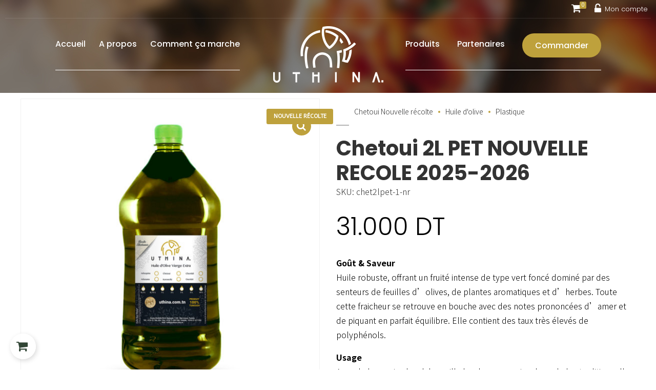

--- FILE ---
content_type: text/html; charset=UTF-8
request_url: https://www.uthina.com.tn/boutique/chetoui-2l-pet-2/
body_size: 35400
content:
<!DOCTYPE html>
<html lang="fr-FR" data-bt-theme="Uthina Child 1.0.0">
<head>

		<meta charset="UTF-8">
		<meta name="viewport" content="width=device-width, initial-scale=1, maximum-scale=1, user-scalable=no">
		<meta name="mobile-web-app-capable" content="yes">
		<meta name="apple-mobile-web-app-capable" content="yes">
		<script type="text/javascript">function theChampLoadEvent(e){var t=window.onload;if(typeof window.onload!="function"){window.onload=e}else{window.onload=function(){t();e()}}}</script>
		<script type="text/javascript">var theChampDefaultLang = 'fr_FR', theChampCloseIconPath = 'https://www.uthina.com.tn/wp-content/plugins/super-socializer/images/close.png';</script>
		<script>var theChampSiteUrl = 'https://www.uthina.com.tn', theChampVerified = 0, theChampEmailPopup = 0, heateorSsMoreSharePopupSearchText = 'Search';</script>
			<script>var theChampLoadingImgPath = 'https://www.uthina.com.tn/wp-content/plugins/super-socializer/images/ajax_loader.gif'; var theChampAjaxUrl = 'https://www.uthina.com.tn/wp-admin/admin-ajax.php'; var theChampRedirectionUrl = 'https://www.uthina.com.tn/boutique/chetoui-2l-pet-2/'; var theChampRegRedirectionUrl = 'https://www.uthina.com.tn/boutique/chetoui-2l-pet-2/'; </script>
				<script> var theChampFBKey = '656900805364030', theChampSameTabLogin = '1', theChampVerified = 0; var theChampAjaxUrl = 'https://www.uthina.com.tn/wp-admin/admin-ajax.php'; var theChampPopupTitle = ''; var theChampEmailPopup = 0; var theChampEmailAjaxUrl = 'https://www.uthina.com.tn/wp-admin/admin-ajax.php'; var theChampEmailPopupTitle = ''; var theChampEmailPopupErrorMsg = ''; var theChampEmailPopupUniqueId = ''; var theChampEmailPopupVerifyMessage = ''; var theChampSteamAuthUrl = ""; var theChampCurrentPageUrl = 'https%3A%2F%2Fwww.uthina.com.tn%2Fboutique%2Fchetoui-2l-pet-2%2F';  var heateorMSEnabled = 0, theChampTwitterAuthUrl = theChampSiteUrl + "?SuperSocializerAuth=Twitter&super_socializer_redirect_to=" + theChampCurrentPageUrl, theChampLineAuthUrl = theChampSiteUrl + "?SuperSocializerAuth=Line&super_socializer_redirect_to=" + theChampCurrentPageUrl, theChampLiveAuthUrl = theChampSiteUrl + "?SuperSocializerAuth=Live&super_socializer_redirect_to=" + theChampCurrentPageUrl, theChampFacebookAuthUrl = theChampSiteUrl + "?SuperSocializerAuth=Facebook&super_socializer_redirect_to=" + theChampCurrentPageUrl, theChampYahooAuthUrl = theChampSiteUrl + "?SuperSocializerAuth=Yahoo&super_socializer_redirect_to=" + theChampCurrentPageUrl, theChampGoogleAuthUrl = theChampSiteUrl + "?SuperSocializerAuth=Google&super_socializer_redirect_to=" + theChampCurrentPageUrl, theChampYoutubeAuthUrl = theChampSiteUrl + "?SuperSocializerAuth=Youtube&super_socializer_redirect_to=" + theChampCurrentPageUrl, theChampVkontakteAuthUrl = theChampSiteUrl + "?SuperSocializerAuth=Vkontakte&super_socializer_redirect_to=" + theChampCurrentPageUrl, theChampLinkedinAuthUrl = theChampSiteUrl + "?SuperSocializerAuth=Linkedin&super_socializer_redirect_to=" + theChampCurrentPageUrl, theChampInstagramAuthUrl = theChampSiteUrl + "?SuperSocializerAuth=Instagram&super_socializer_redirect_to=" + theChampCurrentPageUrl, theChampWordpressAuthUrl = theChampSiteUrl + "?SuperSocializerAuth=Wordpress&super_socializer_redirect_to=" + theChampCurrentPageUrl, theChampDribbbleAuthUrl = theChampSiteUrl + "?SuperSocializerAuth=Dribbble&super_socializer_redirect_to=" + theChampCurrentPageUrl, theChampGithubAuthUrl = theChampSiteUrl + "?SuperSocializerAuth=Github&super_socializer_redirect_to=" + theChampCurrentPageUrl, theChampSpotifyAuthUrl = theChampSiteUrl + "?SuperSocializerAuth=Spotify&super_socializer_redirect_to=" + theChampCurrentPageUrl, theChampKakaoAuthUrl = theChampSiteUrl + "?SuperSocializerAuth=Kakao&super_socializer_redirect_to=" + theChampCurrentPageUrl, theChampTwitchAuthUrl = theChampSiteUrl + "?SuperSocializerAuth=Twitch&super_socializer_redirect_to=" + theChampCurrentPageUrl, theChampRedditAuthUrl = theChampSiteUrl + "?SuperSocializerAuth=Reddit&super_socializer_redirect_to=" + theChampCurrentPageUrl, theChampDisqusAuthUrl = theChampSiteUrl + "?SuperSocializerAuth=Disqus&super_socializer_redirect_to=" + theChampCurrentPageUrl, theChampDropboxAuthUrl = theChampSiteUrl + "?SuperSocializerAuth=Dropbox&super_socializer_redirect_to=" + theChampCurrentPageUrl, theChampFoursquareAuthUrl = theChampSiteUrl + "?SuperSocializerAuth=Foursquare&super_socializer_redirect_to=" + theChampCurrentPageUrl, theChampAmazonAuthUrl = theChampSiteUrl + "?SuperSocializerAuth=Amazon&super_socializer_redirect_to=" + theChampCurrentPageUrl, theChampStackoverflowAuthUrl = theChampSiteUrl + "?SuperSocializerAuth=Stackoverflow&super_socializer_redirect_to=" + theChampCurrentPageUrl, theChampDiscordAuthUrl = theChampSiteUrl + "?SuperSocializerAuth=Discord&super_socializer_redirect_to=" + theChampCurrentPageUrl, theChampMailruAuthUrl = theChampSiteUrl + "?SuperSocializerAuth=Mailru&super_socializer_redirect_to=" + theChampCurrentPageUrl, theChampYandexAuthUrl = theChampSiteUrl + "?SuperSocializerAuth=Yandex&super_socializer_redirect_to=" + theChampCurrentPageUrl; theChampOdnoklassnikiAuthUrl = theChampSiteUrl + "?SuperSocializerAuth=Odnoklassniki&super_socializer_redirect_to=" + theChampCurrentPageUrl;</script>
			<style type="text/css">
						.the_champ_button_instagram span.the_champ_svg,a.the_champ_instagram span.the_champ_svg{background:radial-gradient(circle at 30% 107%,#fdf497 0,#fdf497 5%,#fd5949 45%,#d6249f 60%,#285aeb 90%)}
					.the_champ_horizontal_sharing .the_champ_svg,.heateor_ss_standard_follow_icons_container .the_champ_svg{
					color: #fff;
				border-width: 0px;
		border-style: solid;
		border-color: transparent;
	}
		.the_champ_horizontal_sharing .theChampTCBackground{
		color:#666;
	}
		.the_champ_horizontal_sharing span.the_champ_svg:hover,.heateor_ss_standard_follow_icons_container span.the_champ_svg:hover{
				border-color: transparent;
	}
		.the_champ_vertical_sharing span.the_champ_svg,.heateor_ss_floating_follow_icons_container span.the_champ_svg{
					color: #fff;
				border-width: 0px;
		border-style: solid;
		border-color: transparent;
	}
		.the_champ_vertical_sharing .theChampTCBackground{
		color:#666;
	}
		.the_champ_vertical_sharing span.the_champ_svg:hover,.heateor_ss_floating_follow_icons_container span.the_champ_svg:hover{
						border-color: transparent;
		}
	@media screen and (max-width:783px){.the_champ_vertical_sharing{display:none!important}}div.heateor_ss_mobile_footer{display:none;}@media screen and (max-width:783px){div.the_champ_bottom_sharing div.the_champ_sharing_ul .theChampTCBackground{width:100%!important;background-color:white}div.the_champ_bottom_sharing{width:100%!important;left:0!important;}div.the_champ_bottom_sharing a{width:11.111111111111% !important;margin:0!important;padding:0!important;}div.the_champ_bottom_sharing .the_champ_svg{width:100%!important;}div.the_champ_bottom_sharing div.theChampTotalShareCount{font-size:.7em!important;line-height:28px!important}div.the_champ_bottom_sharing div.theChampTotalShareText{font-size:.5em!important;line-height:0px!important}div.heateor_ss_mobile_footer{display:block;height:40px;}.the_champ_bottom_sharing{padding:0!important;display:block!important;width: auto!important;bottom:-2px!important;top: auto!important;}.the_champ_bottom_sharing .the_champ_square_count{line-height: inherit;}.the_champ_bottom_sharing .theChampSharingArrow{display:none;}.the_champ_bottom_sharing .theChampTCBackground{margin-right: 1.1em !important}}</style>
	<meta name='robots' content='index, follow, max-image-preview:large, max-snippet:-1, max-video-preview:-1' />

	<!-- This site is optimized with the Yoast SEO plugin v20.5 - https://yoast.com/wordpress/plugins/seo/ -->
	<title>Uthina - Chetoui 2L PET NOUVELLE RECOLE 2025-2026</title>
	<link rel="canonical" href="https://www.uthina.com.tn/boutique/chetoui-2l-pet-2/" />
	<meta property="og:locale" content="fr_FR" />
	<meta property="og:type" content="article" />
	<meta property="og:title" content="Uthina - Chetoui 2L PET NOUVELLE RECOLE 2025-2026" />
	<meta property="og:url" content="https://www.uthina.com.tn/boutique/chetoui-2l-pet-2/" />
	<meta property="og:site_name" content="Uthina" />
	<meta property="article:modified_time" content="2025-11-03T09:02:39+00:00" />
	<meta property="og:image" content="https://www.uthina.com.tn/wp-content/uploads/2019/12/2L.1.jpg" />
	<meta property="og:image:width" content="1200" />
	<meta property="og:image:height" content="1200" />
	<meta property="og:image:type" content="image/jpeg" />
	<meta name="twitter:card" content="summary_large_image" />
	<script type="application/ld+json" class="yoast-schema-graph">{"@context":"https://schema.org","@graph":[{"@type":"WebPage","@id":"https://www.uthina.com.tn/boutique/chetoui-2l-pet-2/","url":"https://www.uthina.com.tn/boutique/chetoui-2l-pet-2/","name":"Uthina - Chetoui 2L PET NOUVELLE RECOLE 2025-2026","isPartOf":{"@id":"https://www.uthina.com.tn/#website"},"primaryImageOfPage":{"@id":"https://www.uthina.com.tn/boutique/chetoui-2l-pet-2/#primaryimage"},"image":{"@id":"https://www.uthina.com.tn/boutique/chetoui-2l-pet-2/#primaryimage"},"thumbnailUrl":"https://www.uthina.com.tn/wp-content/uploads/2019/12/2L.1.jpg","datePublished":"2020-11-02T08:30:38+00:00","dateModified":"2025-11-03T09:02:39+00:00","breadcrumb":{"@id":"https://www.uthina.com.tn/boutique/chetoui-2l-pet-2/#breadcrumb"},"inLanguage":"fr-FR","potentialAction":[{"@type":"ReadAction","target":["https://www.uthina.com.tn/boutique/chetoui-2l-pet-2/"]}]},{"@type":"ImageObject","inLanguage":"fr-FR","@id":"https://www.uthina.com.tn/boutique/chetoui-2l-pet-2/#primaryimage","url":"https://www.uthina.com.tn/wp-content/uploads/2019/12/2L.1.jpg","contentUrl":"https://www.uthina.com.tn/wp-content/uploads/2019/12/2L.1.jpg","width":1200,"height":1200},{"@type":"BreadcrumbList","@id":"https://www.uthina.com.tn/boutique/chetoui-2l-pet-2/#breadcrumb","itemListElement":[{"@type":"ListItem","position":1,"name":"Accueil","item":"https://www.uthina.com.tn/"},{"@type":"ListItem","position":2,"name":"Boutique","item":"https://www.uthina.com.tn/boutique/"},{"@type":"ListItem","position":3,"name":"Chetoui 2L PET NOUVELLE RECOLE 2025-2026"}]},{"@type":"WebSite","@id":"https://www.uthina.com.tn/#website","url":"https://www.uthina.com.tn/","name":"Uthina","description":"Fidèle à nos origines","potentialAction":[{"@type":"SearchAction","target":{"@type":"EntryPoint","urlTemplate":"https://www.uthina.com.tn/?s={search_term_string}"},"query-input":"required name=search_term_string"}],"inLanguage":"fr-FR"}]}</script>
	<!-- / Yoast SEO plugin. -->


<link rel='dns-prefetch' href='//fonts.googleapis.com' />
<link rel="alternate" type="application/rss+xml" title="Uthina &raquo; Flux" href="https://www.uthina.com.tn/feed/" />
<script type="text/javascript">
window._wpemojiSettings = {"baseUrl":"https:\/\/s.w.org\/images\/core\/emoji\/14.0.0\/72x72\/","ext":".png","svgUrl":"https:\/\/s.w.org\/images\/core\/emoji\/14.0.0\/svg\/","svgExt":".svg","source":{"concatemoji":"https:\/\/www.uthina.com.tn\/wp-includes\/js\/wp-emoji-release.min.js?ver=6.1.9"}};
/*! This file is auto-generated */
!function(e,a,t){var n,r,o,i=a.createElement("canvas"),p=i.getContext&&i.getContext("2d");function s(e,t){var a=String.fromCharCode,e=(p.clearRect(0,0,i.width,i.height),p.fillText(a.apply(this,e),0,0),i.toDataURL());return p.clearRect(0,0,i.width,i.height),p.fillText(a.apply(this,t),0,0),e===i.toDataURL()}function c(e){var t=a.createElement("script");t.src=e,t.defer=t.type="text/javascript",a.getElementsByTagName("head")[0].appendChild(t)}for(o=Array("flag","emoji"),t.supports={everything:!0,everythingExceptFlag:!0},r=0;r<o.length;r++)t.supports[o[r]]=function(e){if(p&&p.fillText)switch(p.textBaseline="top",p.font="600 32px Arial",e){case"flag":return s([127987,65039,8205,9895,65039],[127987,65039,8203,9895,65039])?!1:!s([55356,56826,55356,56819],[55356,56826,8203,55356,56819])&&!s([55356,57332,56128,56423,56128,56418,56128,56421,56128,56430,56128,56423,56128,56447],[55356,57332,8203,56128,56423,8203,56128,56418,8203,56128,56421,8203,56128,56430,8203,56128,56423,8203,56128,56447]);case"emoji":return!s([129777,127995,8205,129778,127999],[129777,127995,8203,129778,127999])}return!1}(o[r]),t.supports.everything=t.supports.everything&&t.supports[o[r]],"flag"!==o[r]&&(t.supports.everythingExceptFlag=t.supports.everythingExceptFlag&&t.supports[o[r]]);t.supports.everythingExceptFlag=t.supports.everythingExceptFlag&&!t.supports.flag,t.DOMReady=!1,t.readyCallback=function(){t.DOMReady=!0},t.supports.everything||(n=function(){t.readyCallback()},a.addEventListener?(a.addEventListener("DOMContentLoaded",n,!1),e.addEventListener("load",n,!1)):(e.attachEvent("onload",n),a.attachEvent("onreadystatechange",function(){"complete"===a.readyState&&t.readyCallback()})),(e=t.source||{}).concatemoji?c(e.concatemoji):e.wpemoji&&e.twemoji&&(c(e.twemoji),c(e.wpemoji)))}(window,document,window._wpemojiSettings);
</script>
<style type="text/css">
img.wp-smiley,
img.emoji {
	display: inline !important;
	border: none !important;
	box-shadow: none !important;
	height: 1em !important;
	width: 1em !important;
	margin: 0 0.07em !important;
	vertical-align: -0.1em !important;
	background: none !important;
	padding: 0 !important;
}
</style>
	<link rel='stylesheet' id='font-awesome-css' href='https://www.uthina.com.tn/wp-content/plugins/advanced-product-labels-for-woocommerce/berocket/assets/css/font-awesome.min.css?ver=6.1.9' type='text/css' media='all' />
<link rel='stylesheet' id='berocket_products_label_style-css' href='https://www.uthina.com.tn/wp-content/plugins/advanced-product-labels-for-woocommerce/css/frontend.css?ver=1.2.9' type='text/css' media='all' />
<style id='berocket_products_label_style-inline-css' type='text/css'>

        .berocket_better_labels:before,
        .berocket_better_labels:after {
            clear: both;
            content: " ";
            display: block;
        }
        .berocket_better_labels.berocket_better_labels_image {
            position: absolute!important;
            top: 0px!important;
            bottom: 0px!important;
            left: 0px!important;
            right: 0px!important;
            pointer-events: none;
        }
        .berocket_better_labels.berocket_better_labels_image * {
            pointer-events: none;
        }
        .berocket_better_labels.berocket_better_labels_image img,
        .berocket_better_labels.berocket_better_labels_image .fa,
        .berocket_better_labels.berocket_better_labels_image .berocket_color_label,
        .berocket_better_labels.berocket_better_labels_image .berocket_image_background,
        .berocket_better_labels .berocket_better_labels_line .br_alabel,
        .berocket_better_labels .berocket_better_labels_line .br_alabel span {
            pointer-events: all;
        }
        .berocket_better_labels .berocket_color_label,
        .br_alabel .berocket_color_label {
            width: 100%;
            height: 100%;
            display: block;
        }
        .berocket_better_labels .berocket_better_labels_position_left {
            text-align:left;
            float: left;
            clear: left;
        }
        .berocket_better_labels .berocket_better_labels_position_center {
            text-align:center;
        }
        .berocket_better_labels .berocket_better_labels_position_right {
            text-align:right;
            float: right;
            clear: right;
        }
        .berocket_better_labels.berocket_better_labels_label {
            clear: both
        }
        .berocket_better_labels .berocket_better_labels_line {
            line-height: 1px;
        }
        .berocket_better_labels.berocket_better_labels_label .berocket_better_labels_line {
            clear: none;
        }
        .berocket_better_labels .berocket_better_labels_position_left .berocket_better_labels_line {
            clear: left;
        }
        .berocket_better_labels .berocket_better_labels_position_right .berocket_better_labels_line {
            clear: right;
        }
        .berocket_better_labels .berocket_better_labels_line .br_alabel {
            display: inline-block;
            position: relative;
            top: 0!important;
            left: 0!important;
            right: 0!important;
            line-height: 1px;
        }.berocket_better_labels .berocket_better_labels_position {
                display: flex;
                flex-direction: column;
            }
            .berocket_better_labels .berocket_better_labels_position.berocket_better_labels_position_left {
                align-items: start;
            }
            .berocket_better_labels .berocket_better_labels_position.berocket_better_labels_position_right {
                align-items: end;
            }
            .berocket_better_labels .berocket_better_labels_position.berocket_better_labels_position_center {
                align-items: center;
            }
            .berocket_better_labels .berocket_better_labels_position .berocket_better_labels_inline {
                display: flex;
                align-items: start;
            }
</style>
<link rel='stylesheet' id='berocket_mm_quantity_style-css' href='https://www.uthina.com.tn/wp-content/plugins/minmax-quantity-for-woocommerce/css/shop.css?ver=1.3.8' type='text/css' media='all' />
<link rel='stylesheet' id='dashicons-css' href='https://www.uthina.com.tn/wp-includes/css/dashicons.min.css?ver=6.1.9' type='text/css' media='all' />
<link rel='stylesheet' id='psfw-fontawesome-css' href='https://www.uthina.com.tn/wp-content/plugins/product-slider-for-woocommerce-lite/css/font-awesome.min.css?ver=1.1.7' type='text/css' media='all' />
<link rel='stylesheet' id='psfw-font-css' href='//fonts.googleapis.com/css?family=Bitter%7CHind%7CPlayfair+Display%3A400%2C400i%2C700%2C700i%2C900%2C900i%7COpen+Sans%3A400%2C500%2C600%2C700%2C900%7CLato%3A300%2C400%2C700%2C900%7CMontserrat%7CDroid+Sans%7CRoboto%7CLora%3A400%2C400i%2C700%2C700i%7CRoboto+Slab%7CRubik%7CMerriweather%3A300%2C400%2C700%2C900%7CPoppins%7CRopa+Sans%7CPlayfair+Display%7CRubik%7CSource+Sans+Pro%7CRoboto+Condensed%7CRoboto+Slab%3A300%2C400%2C700%7CAmatic+SC%3A400%2C700%7CQuicksand%7COswald%7CQuicksand%3A400%2C500%2C700&#038;ver=6.1.9' type='text/css' media='all' />
<link rel='stylesheet' id='psfw-animation-style-css' href='https://www.uthina.com.tn/wp-content/plugins/product-slider-for-woocommerce-lite/css/animate.css?ver=1.1.7' type='text/css' media='all' />
<link rel='stylesheet' id='psfw-linearicons-css' href='https://www.uthina.com.tn/wp-content/plugins/product-slider-for-woocommerce-lite/css/linear-icon-font.min.css?ver=1.1.7' type='text/css' media='all' />
<link rel='stylesheet' id='psfw-bxslider-style-css' href='https://www.uthina.com.tn/wp-content/plugins/product-slider-for-woocommerce-lite/css/jquery.bxslider.css?ver=1.1.7' type='text/css' media='all' />
<link rel='stylesheet' id='psfw-frontend-style-css' href='https://www.uthina.com.tn/wp-content/plugins/product-slider-for-woocommerce-lite/css/psfw-frontend.css?ver=6.1.9' type='text/css' media='all' />
<link rel='stylesheet' id='psfw-responsive-style-css' href='https://www.uthina.com.tn/wp-content/plugins/product-slider-for-woocommerce-lite/css/psfw-responsive.css?ver=1.1.7' type='text/css' media='all' />
<link rel='stylesheet' id='wp-block-library-css' href='https://www.uthina.com.tn/wp-includes/css/dist/block-library/style.min.css?ver=6.1.9' type='text/css' media='all' />
<style id='safe-svg-svg-icon-style-inline-css' type='text/css'>
.safe-svg-cover{text-align:center}.safe-svg-cover .safe-svg-inside{display:inline-block;max-width:100%}.safe-svg-cover svg{height:100%;max-height:100%;max-width:100%;width:100%}

</style>
<link rel='stylesheet' id='wc-blocks-vendors-style-css' href='https://www.uthina.com.tn/wp-content/plugins/woocommerce/packages/woocommerce-blocks/build/wc-blocks-vendors-style.css?ver=9.6.6' type='text/css' media='all' />
<link rel='stylesheet' id='wc-blocks-style-css' href='https://www.uthina.com.tn/wp-content/plugins/woocommerce/packages/woocommerce-blocks/build/wc-blocks-style.css?ver=9.6.6' type='text/css' media='all' />
<link rel='stylesheet' id='classic-theme-styles-css' href='https://www.uthina.com.tn/wp-includes/css/classic-themes.min.css?ver=1' type='text/css' media='all' />
<style id='global-styles-inline-css' type='text/css'>
body{--wp--preset--color--black: #000000;--wp--preset--color--cyan-bluish-gray: #abb8c3;--wp--preset--color--white: #ffffff;--wp--preset--color--pale-pink: #f78da7;--wp--preset--color--vivid-red: #cf2e2e;--wp--preset--color--luminous-vivid-orange: #ff6900;--wp--preset--color--luminous-vivid-amber: #fcb900;--wp--preset--color--light-green-cyan: #7bdcb5;--wp--preset--color--vivid-green-cyan: #00d084;--wp--preset--color--pale-cyan-blue: #8ed1fc;--wp--preset--color--vivid-cyan-blue: #0693e3;--wp--preset--color--vivid-purple: #9b51e0;--wp--preset--gradient--vivid-cyan-blue-to-vivid-purple: linear-gradient(135deg,rgba(6,147,227,1) 0%,rgb(155,81,224) 100%);--wp--preset--gradient--light-green-cyan-to-vivid-green-cyan: linear-gradient(135deg,rgb(122,220,180) 0%,rgb(0,208,130) 100%);--wp--preset--gradient--luminous-vivid-amber-to-luminous-vivid-orange: linear-gradient(135deg,rgba(252,185,0,1) 0%,rgba(255,105,0,1) 100%);--wp--preset--gradient--luminous-vivid-orange-to-vivid-red: linear-gradient(135deg,rgba(255,105,0,1) 0%,rgb(207,46,46) 100%);--wp--preset--gradient--very-light-gray-to-cyan-bluish-gray: linear-gradient(135deg,rgb(238,238,238) 0%,rgb(169,184,195) 100%);--wp--preset--gradient--cool-to-warm-spectrum: linear-gradient(135deg,rgb(74,234,220) 0%,rgb(151,120,209) 20%,rgb(207,42,186) 40%,rgb(238,44,130) 60%,rgb(251,105,98) 80%,rgb(254,248,76) 100%);--wp--preset--gradient--blush-light-purple: linear-gradient(135deg,rgb(255,206,236) 0%,rgb(152,150,240) 100%);--wp--preset--gradient--blush-bordeaux: linear-gradient(135deg,rgb(254,205,165) 0%,rgb(254,45,45) 50%,rgb(107,0,62) 100%);--wp--preset--gradient--luminous-dusk: linear-gradient(135deg,rgb(255,203,112) 0%,rgb(199,81,192) 50%,rgb(65,88,208) 100%);--wp--preset--gradient--pale-ocean: linear-gradient(135deg,rgb(255,245,203) 0%,rgb(182,227,212) 50%,rgb(51,167,181) 100%);--wp--preset--gradient--electric-grass: linear-gradient(135deg,rgb(202,248,128) 0%,rgb(113,206,126) 100%);--wp--preset--gradient--midnight: linear-gradient(135deg,rgb(2,3,129) 0%,rgb(40,116,252) 100%);--wp--preset--duotone--dark-grayscale: url('#wp-duotone-dark-grayscale');--wp--preset--duotone--grayscale: url('#wp-duotone-grayscale');--wp--preset--duotone--purple-yellow: url('#wp-duotone-purple-yellow');--wp--preset--duotone--blue-red: url('#wp-duotone-blue-red');--wp--preset--duotone--midnight: url('#wp-duotone-midnight');--wp--preset--duotone--magenta-yellow: url('#wp-duotone-magenta-yellow');--wp--preset--duotone--purple-green: url('#wp-duotone-purple-green');--wp--preset--duotone--blue-orange: url('#wp-duotone-blue-orange');--wp--preset--font-size--small: 13px;--wp--preset--font-size--medium: 20px;--wp--preset--font-size--large: 36px;--wp--preset--font-size--x-large: 42px;--wp--preset--spacing--20: 0.44rem;--wp--preset--spacing--30: 0.67rem;--wp--preset--spacing--40: 1rem;--wp--preset--spacing--50: 1.5rem;--wp--preset--spacing--60: 2.25rem;--wp--preset--spacing--70: 3.38rem;--wp--preset--spacing--80: 5.06rem;}:where(.is-layout-flex){gap: 0.5em;}body .is-layout-flow > .alignleft{float: left;margin-inline-start: 0;margin-inline-end: 2em;}body .is-layout-flow > .alignright{float: right;margin-inline-start: 2em;margin-inline-end: 0;}body .is-layout-flow > .aligncenter{margin-left: auto !important;margin-right: auto !important;}body .is-layout-constrained > .alignleft{float: left;margin-inline-start: 0;margin-inline-end: 2em;}body .is-layout-constrained > .alignright{float: right;margin-inline-start: 2em;margin-inline-end: 0;}body .is-layout-constrained > .aligncenter{margin-left: auto !important;margin-right: auto !important;}body .is-layout-constrained > :where(:not(.alignleft):not(.alignright):not(.alignfull)){max-width: var(--wp--style--global--content-size);margin-left: auto !important;margin-right: auto !important;}body .is-layout-constrained > .alignwide{max-width: var(--wp--style--global--wide-size);}body .is-layout-flex{display: flex;}body .is-layout-flex{flex-wrap: wrap;align-items: center;}body .is-layout-flex > *{margin: 0;}:where(.wp-block-columns.is-layout-flex){gap: 2em;}.has-black-color{color: var(--wp--preset--color--black) !important;}.has-cyan-bluish-gray-color{color: var(--wp--preset--color--cyan-bluish-gray) !important;}.has-white-color{color: var(--wp--preset--color--white) !important;}.has-pale-pink-color{color: var(--wp--preset--color--pale-pink) !important;}.has-vivid-red-color{color: var(--wp--preset--color--vivid-red) !important;}.has-luminous-vivid-orange-color{color: var(--wp--preset--color--luminous-vivid-orange) !important;}.has-luminous-vivid-amber-color{color: var(--wp--preset--color--luminous-vivid-amber) !important;}.has-light-green-cyan-color{color: var(--wp--preset--color--light-green-cyan) !important;}.has-vivid-green-cyan-color{color: var(--wp--preset--color--vivid-green-cyan) !important;}.has-pale-cyan-blue-color{color: var(--wp--preset--color--pale-cyan-blue) !important;}.has-vivid-cyan-blue-color{color: var(--wp--preset--color--vivid-cyan-blue) !important;}.has-vivid-purple-color{color: var(--wp--preset--color--vivid-purple) !important;}.has-black-background-color{background-color: var(--wp--preset--color--black) !important;}.has-cyan-bluish-gray-background-color{background-color: var(--wp--preset--color--cyan-bluish-gray) !important;}.has-white-background-color{background-color: var(--wp--preset--color--white) !important;}.has-pale-pink-background-color{background-color: var(--wp--preset--color--pale-pink) !important;}.has-vivid-red-background-color{background-color: var(--wp--preset--color--vivid-red) !important;}.has-luminous-vivid-orange-background-color{background-color: var(--wp--preset--color--luminous-vivid-orange) !important;}.has-luminous-vivid-amber-background-color{background-color: var(--wp--preset--color--luminous-vivid-amber) !important;}.has-light-green-cyan-background-color{background-color: var(--wp--preset--color--light-green-cyan) !important;}.has-vivid-green-cyan-background-color{background-color: var(--wp--preset--color--vivid-green-cyan) !important;}.has-pale-cyan-blue-background-color{background-color: var(--wp--preset--color--pale-cyan-blue) !important;}.has-vivid-cyan-blue-background-color{background-color: var(--wp--preset--color--vivid-cyan-blue) !important;}.has-vivid-purple-background-color{background-color: var(--wp--preset--color--vivid-purple) !important;}.has-black-border-color{border-color: var(--wp--preset--color--black) !important;}.has-cyan-bluish-gray-border-color{border-color: var(--wp--preset--color--cyan-bluish-gray) !important;}.has-white-border-color{border-color: var(--wp--preset--color--white) !important;}.has-pale-pink-border-color{border-color: var(--wp--preset--color--pale-pink) !important;}.has-vivid-red-border-color{border-color: var(--wp--preset--color--vivid-red) !important;}.has-luminous-vivid-orange-border-color{border-color: var(--wp--preset--color--luminous-vivid-orange) !important;}.has-luminous-vivid-amber-border-color{border-color: var(--wp--preset--color--luminous-vivid-amber) !important;}.has-light-green-cyan-border-color{border-color: var(--wp--preset--color--light-green-cyan) !important;}.has-vivid-green-cyan-border-color{border-color: var(--wp--preset--color--vivid-green-cyan) !important;}.has-pale-cyan-blue-border-color{border-color: var(--wp--preset--color--pale-cyan-blue) !important;}.has-vivid-cyan-blue-border-color{border-color: var(--wp--preset--color--vivid-cyan-blue) !important;}.has-vivid-purple-border-color{border-color: var(--wp--preset--color--vivid-purple) !important;}.has-vivid-cyan-blue-to-vivid-purple-gradient-background{background: var(--wp--preset--gradient--vivid-cyan-blue-to-vivid-purple) !important;}.has-light-green-cyan-to-vivid-green-cyan-gradient-background{background: var(--wp--preset--gradient--light-green-cyan-to-vivid-green-cyan) !important;}.has-luminous-vivid-amber-to-luminous-vivid-orange-gradient-background{background: var(--wp--preset--gradient--luminous-vivid-amber-to-luminous-vivid-orange) !important;}.has-luminous-vivid-orange-to-vivid-red-gradient-background{background: var(--wp--preset--gradient--luminous-vivid-orange-to-vivid-red) !important;}.has-very-light-gray-to-cyan-bluish-gray-gradient-background{background: var(--wp--preset--gradient--very-light-gray-to-cyan-bluish-gray) !important;}.has-cool-to-warm-spectrum-gradient-background{background: var(--wp--preset--gradient--cool-to-warm-spectrum) !important;}.has-blush-light-purple-gradient-background{background: var(--wp--preset--gradient--blush-light-purple) !important;}.has-blush-bordeaux-gradient-background{background: var(--wp--preset--gradient--blush-bordeaux) !important;}.has-luminous-dusk-gradient-background{background: var(--wp--preset--gradient--luminous-dusk) !important;}.has-pale-ocean-gradient-background{background: var(--wp--preset--gradient--pale-ocean) !important;}.has-electric-grass-gradient-background{background: var(--wp--preset--gradient--electric-grass) !important;}.has-midnight-gradient-background{background: var(--wp--preset--gradient--midnight) !important;}.has-small-font-size{font-size: var(--wp--preset--font-size--small) !important;}.has-medium-font-size{font-size: var(--wp--preset--font-size--medium) !important;}.has-large-font-size{font-size: var(--wp--preset--font-size--large) !important;}.has-x-large-font-size{font-size: var(--wp--preset--font-size--x-large) !important;}
.wp-block-navigation a:where(:not(.wp-element-button)){color: inherit;}
:where(.wp-block-columns.is-layout-flex){gap: 2em;}
.wp-block-pullquote{font-size: 1.5em;line-height: 1.6;}
</style>
<link rel='stylesheet' id='bt_bb_content_elements-css' href='https://www.uthina.com.tn/wp-content/plugins/bold-page-builder/css/front_end/content_elements.crush.css?ver=4.8.8' type='text/css' media='all' />
<link rel='stylesheet' id='bt_bb_slick-css' href='https://www.uthina.com.tn/wp-content/plugins/bold-page-builder/slick/slick.css?ver=4.8.8' type='text/css' media='all' />
<link rel='stylesheet' id='contact-form-7-css' href='https://www.uthina.com.tn/wp-content/plugins/contact-form-7/includes/css/styles.css?ver=5.7.5.1' type='text/css' media='all' />
<link rel='stylesheet' id='scroll-top-css-css' href='https://www.uthina.com.tn/wp-content/plugins/scroll-top/assets/css/scroll-top.css?ver=1.5.5' type='text/css' media='all' />
<link rel='stylesheet' id='photoswipe-css' href='https://www.uthina.com.tn/wp-content/plugins/woocommerce/assets/css/photoswipe/photoswipe.min.css?ver=7.5.1' type='text/css' media='all' />
<link rel='stylesheet' id='photoswipe-default-skin-css' href='https://www.uthina.com.tn/wp-content/plugins/woocommerce/assets/css/photoswipe/default-skin/default-skin.min.css?ver=7.5.1' type='text/css' media='all' />
<style id='woocommerce-inline-inline-css' type='text/css'>
.woocommerce form .form-row .required { visibility: visible; }
</style>
<link rel='stylesheet' id='wpos-slick-style-css' href='https://www.uthina.com.tn/wp-content/plugins/woo-product-slider-and-carousel-with-category/assets/css/slick.css?ver=3.0.2' type='text/css' media='all' />
<link rel='stylesheet' id='wcpscwc-public-style-css' href='https://www.uthina.com.tn/wp-content/plugins/woo-product-slider-and-carousel-with-category/assets/css/wcpscwc-public.css?ver=3.0.2' type='text/css' media='all' />
<link rel='stylesheet' id='gardena-style-css' href='https://www.uthina.com.tn/wp-content/themes/uthina/style.css?ver=6.1.9' type='text/css' media='screen' />
<style id='gardena-style-inline-css' type='text/css'>
select, input{font-family: "Noto Sans TC",Arial,Helvetica,sans-serif;} .fancy-select ul.options li:hover{color: #bea13c;} .btContent a{color: #bea13c;} a:hover{ color: #bea13c;} .btText a{color: #bea13c;} body{font-family: "Noto Sans TC",Arial,Helvetica,sans-serif;} h1, h2, h3, h4, h5, h6{font-family: "Poppins",Arial,Helvetica,sans-serif;} h1, h2, h3, h4, h5, h6{ letter-spacing: 0px;} blockquote{ font-family: "Spectral",Arial,Helvetica,sans-serif;} .btContentHolder table thead th{ background-color: #bea13c;} .btAccentDarkHeader .btPreloader .animation > div:first-child, .btLightAccentHeader .btPreloader .animation > div:first-child, .btTransparentLightHeader .btPreloader .animation > div:first-child{ background-color: #bea13c;} .btPreloader .animation .preloaderLogo{height: 110px;} body.error404 .btErrorPage .port .bt_bb_button.bt_bb_style_filled a{ -webkit-box-shadow: 0 0 0 3em #bea13c inset; box-shadow: 0 0 0 3em #bea13c inset;} body.error404 .btErrorPage .port .bt_bb_button.bt_bb_style_filled a:hover{-webkit-box-shadow: 0 0 0 1px #bea13c inset; box-shadow: 0 0 0 1px #bea13c inset; color: #bea13c;} .btNoSearchResults .bt_bb_port #searchform input[type='submit']{ -webkit-box-shadow: 0 0 0 3em #bea13c inset; box-shadow: 0 0 0 3em #bea13c inset;} .btNoSearchResults .bt_bb_port #searchform input[type='submit']:hover{ -webkit-box-shadow: 0 0 0 1px #bea13c inset; box-shadow: 0 0 0 1px #bea13c inset; color: #bea13c;} .btNoSearchResults .bt_bb_port .bt_bb_button.bt_bb_style_filled a{ -webkit-box-shadow: 0 0 0 3em #bea13c inset; box-shadow: 0 0 0 3em #bea13c inset;} .btNoSearchResults .bt_bb_port .bt_bb_button.bt_bb_style_filled a:hover{-webkit-box-shadow: 0 0 0 1px #bea13c inset; box-shadow: 0 0 0 1px #bea13c inset; color: #bea13c;} .mainHeader{ font-family: "Poppins",Arial,Helvetica,sans-serif;} .mainHeader a:hover{color: #bea13c;} .menuPort{font-family: "Poppins",Arial,Helvetica,sans-serif;} .menuPort nav ul li a:hover{color: #bea13c;} .btLightAccentHeader .menuPort nav ul li a:hover{color: #ffffff;} .menuPort nav > ul > li > a{line-height: 110px;} .btTextLogo{font-family: "Poppins",Arial,Helvetica,sans-serif; line-height: 110px;} .btLogoArea .logo img{height: 110px;} .btTransparentDarkHeader .btHorizontalMenuTrigger:hover .bt_bb_icon:before, .btTransparentLightHeader .btHorizontalMenuTrigger:hover .bt_bb_icon:before, .btAccentLightHeader .btHorizontalMenuTrigger:hover .bt_bb_icon:before, .btAccentDarkHeader .btHorizontalMenuTrigger:hover .bt_bb_icon:before, .btLightDarkHeader .btHorizontalMenuTrigger:hover .bt_bb_icon:before, .btHasAltLogo.btStickyHeaderActive .btHorizontalMenuTrigger:hover .bt_bb_icon:before, .btTransparentDarkHeader .btHorizontalMenuTrigger:hover .bt_bb_icon:after, .btTransparentLightHeader .btHorizontalMenuTrigger:hover .bt_bb_icon:after, .btAccentLightHeader .btHorizontalMenuTrigger:hover .bt_bb_icon:after, .btAccentDarkHeader .btHorizontalMenuTrigger:hover .bt_bb_icon:after, .btLightDarkHeader .btHorizontalMenuTrigger:hover .bt_bb_icon:after, .btHasAltLogo.btStickyHeaderActive .btHorizontalMenuTrigger:hover .bt_bb_icon:after{border-top-color: #bea13c;} .btTransparentDarkHeader .btHorizontalMenuTrigger:hover .bt_bb_icon .bt_bb_icon_holder:before, .btTransparentLightHeader .btHorizontalMenuTrigger:hover .bt_bb_icon .bt_bb_icon_holder:before, .btAccentLightHeader .btHorizontalMenuTrigger:hover .bt_bb_icon .bt_bb_icon_holder:before, .btAccentDarkHeader .btHorizontalMenuTrigger:hover .bt_bb_icon .bt_bb_icon_holder:before, .btLightDarkHeader .btHorizontalMenuTrigger:hover .bt_bb_icon .bt_bb_icon_holder:before, .btHasAltLogo.btStickyHeaderActive .btHorizontalMenuTrigger:hover .bt_bb_icon .bt_bb_icon_holder:before{border-top-color: #bea13c;} .btMenuHorizontal .menuPort nav > ul > li.current-menu-ancestor > a:after, .btMenuHorizontal .menuPort nav > ul > li.current-menu-item > a:after{ background-color: #bea13c;} .btMenuHorizontal .menuPort nav > ul > li.current-menu-ancestor li.current-menu-ancestor > a, .btMenuHorizontal .menuPort nav > ul > li.current-menu-ancestor li.current-menu-item > a, .btMenuHorizontal .menuPort nav > ul > li.current-menu-item li.current-menu-ancestor > a, .btMenuHorizontal .menuPort nav > ul > li.current-menu-item li.current-menu-item > a{color: #bea13c;} .btMenuHorizontal .menuPort nav > ul > li:not(.btMenuWideDropdown) > ul > li.menu-item-has-children > a:after{ background-color: #bea13c;} .btMenuHorizontal .menuPort ul ul li a:hover{color: #bea13c;} body.btMenuHorizontal .subToggler{ line-height: 110px;} .btMenuHorizontal .menuPort > nav > ul > li > ul li a:before{ background: #bea13c;} html:not(.touch) body.btMenuHorizontal .menuPort > nav > ul > li.btMenuWideDropdown > ul > li > a:after{ background-color: #bea13c;} .btMenuHorizontal .topBarInMenu{ height: 110px;} .btLightBgTransparentHeader .btBelowLogoArea a:hover, .btLightBgTransparentHeader .topBar a:hover{color: #ffffff;} .btLightBgTransparentHeader .btLogoArea a:hover{color: #bea13c;} .btAccentLightHeader .btBelowLogoArea, .btAccentLightHeader .topBar{background-color: #bea13c;} .btAccentLightHeader .btBelowLogoArea a:hover, .btAccentLightHeader .topBar a:hover{color: #ffffff;} .btAccentDarkHeader .btBelowLogoArea, .btAccentDarkHeader .topBar{background-color: #bea13c;} .btAccentDarkHeader .btBelowLogoArea a:hover, .btAccentDarkHeader .topBar a:hover{color: #ffffff;} .btLightAccentHeader .btLogoArea, .btLightAccentHeader .btVerticalHeaderTop{background-color: #bea13c;} .btLightAccentHeader.btMenuHorizontal.btBelowMenu .mainHeader .btLogoArea{background-color: #bea13c;} .btStickyHeaderActive.btMenuHorizontal .mainHeader .btLogoArea .logo img{height: -webkit-calc(110px*0.8); height: -moz-calc(110px*0.8); height: calc(110px*0.8);} .btStickyHeaderActive.btMenuHorizontal .mainHeader .btLogoArea .btTextLogo{ line-height: -webkit-calc(110px*0.8); line-height: -moz-calc(110px*0.8); line-height: calc(110px*0.8);} .btStickyHeaderActive.btMenuHorizontal .mainHeader .btLogoArea .menuPort nav > ul > li > a, .btStickyHeaderActive.btMenuHorizontal .mainHeader .btLogoArea .menuPort nav > ul > li > .subToggler{line-height: -webkit-calc(110px*0.8); line-height: -moz-calc(110px*0.8); line-height: calc(110px*0.8);} .btStickyHeaderActive.btMenuHorizontal .mainHeader .btLogoArea .topBarInMenu{height: -webkit-calc(110px*0.8); height: -moz-calc(110px*0.8); height: calc(110px*0.8);} .btTransparentDarkHeader .btVerticalMenuTrigger:hover .bt_bb_icon:before, .btTransparentLightHeader .btVerticalMenuTrigger:hover .bt_bb_icon:before, .btAccentLightHeader .btVerticalMenuTrigger:hover .bt_bb_icon:before, .btAccentDarkHeader .btVerticalMenuTrigger:hover .bt_bb_icon:before, .btLightDarkHeader .btVerticalMenuTrigger:hover .bt_bb_icon:before, .btHasAltLogo.btStickyHeaderActive .btVerticalMenuTrigger:hover .bt_bb_icon:before, .btTransparentDarkHeader .btVerticalMenuTrigger:hover .bt_bb_icon:after, .btTransparentLightHeader .btVerticalMenuTrigger:hover .bt_bb_icon:after, .btAccentLightHeader .btVerticalMenuTrigger:hover .bt_bb_icon:after, .btAccentDarkHeader .btVerticalMenuTrigger:hover .bt_bb_icon:after, .btLightDarkHeader .btVerticalMenuTrigger:hover .bt_bb_icon:after, .btHasAltLogo.btStickyHeaderActive .btVerticalMenuTrigger:hover .bt_bb_icon:after{border-top-color: #bea13c;} .btTransparentDarkHeader .btVerticalMenuTrigger:hover .bt_bb_icon .bt_bb_icon_holder:before, .btTransparentLightHeader .btVerticalMenuTrigger:hover .bt_bb_icon .bt_bb_icon_holder:before, .btAccentLightHeader .btVerticalMenuTrigger:hover .bt_bb_icon .bt_bb_icon_holder:before, .btAccentDarkHeader .btVerticalMenuTrigger:hover .bt_bb_icon .bt_bb_icon_holder:before, .btLightDarkHeader .btVerticalMenuTrigger:hover .bt_bb_icon .bt_bb_icon_holder:before, .btHasAltLogo.btStickyHeaderActive .btVerticalMenuTrigger:hover .bt_bb_icon .bt_bb_icon_holder:before{border-top-color: #bea13c;} .btMenuVertical .mainHeader .btCloseVertical:before:hover{color: #bea13c;} .btMenuHorizontal .topBarInLogoArea{ height: 110px;} .btMenuHorizontal .topBarInLogoArea .topBarInLogoAreaCell{border: 0 solid #bea13c;} .btMenuVertical .mainHeader .btCloseVertical:before:hover{color: #bea13c;} .btDarkSkin .btSiteFooterCopyMenu .port:before, .btLightSkin .btDarkSkin .btSiteFooterCopyMenu .port:before, .btDarkSkin.btLightSkin .btDarkSkin .btSiteFooterCopyMenu .port:before{background-color: #bea13c;} .btContent .bt_bb_headline .bt_bb_headline_content a:hover{color: #bea13c;} .btPostSingleItemStandard .btArticleShareEtc > div.btReadMoreColumn .bt_bb_button a{ border-bottom: 2px solid #bea13c; color: #bea13c;} .btMediaBox.btQuote:before, .btMediaBox.btLink:before{ background-color: #bea13c;} .btShareColumn .bt_bb_icon.bt_bb_style_outline .bt_bb_icon_holder:before, .btShareRow .bt_bb_icon.bt_bb_style_outline .bt_bb_icon_holder:before{-webkit-box-shadow: 0 0 0 1px #bea13c inset; box-shadow: 0 0 0 1px #bea13c inset; color: #bea13c;} .btShareColumn .bt_bb_icon.bt_bb_style_outline:hover .bt_bb_icon_holder:before, .btShareRow .bt_bb_icon.bt_bb_style_outline:hover .bt_bb_icon_holder:before{-webkit-box-shadow: 0 0 0 3em #bea13c inset; box-shadow: 0 0 0 3em #bea13c inset;} .sticky.btArticleListItem .btArticleHeadline h1 .bt_bb_headline_content span a:after, .sticky.btArticleListItem .btArticleHeadline h2 .bt_bb_headline_content span a:after, .sticky.btArticleListItem .btArticleHeadline h3 .bt_bb_headline_content span a:after, .sticky.btArticleListItem .btArticleHeadline h4 .bt_bb_headline_content span a:after, .sticky.btArticleListItem .btArticleHeadline h5 .bt_bb_headline_content span a:after, .sticky.btArticleListItem .btArticleHeadline h6 .bt_bb_headline_content span a:after, .sticky.btArticleListItem .btArticleHeadline h7 .bt_bb_headline_content span a:after, .sticky.btArticleListItem .btArticleHeadline h8 .bt_bb_headline_content span a:after{ color: #bea13c;} .post-password-form p:first-child{color: #bea13c;} .post-password-form p:nth-child(2) input[type="submit"]{ background: #bea13c;} .btPagination{ font-family: "Noto Sans TC",Arial,Helvetica,sans-serif;} .btPagination .paging a{ -webkit-box-shadow: 0 0 0 1px #bea13c inset; box-shadow: 0 0 0 1px #bea13c inset; color: #bea13c;} .btPagination .paging a:hover{-webkit-box-shadow: 0 0 0 3em #bea13c inset; box-shadow: 0 0 0 3em #bea13c inset;} .btPrevNextNav .btPrevNext .btPrevNextItem .btPrevNextTitle{font-family: "Poppins",Arial,Helvetica,sans-serif;} .btPrevNextNav .btPrevNext .btPrevNextItem .btPrevNextDir{ color: #bea13c; font-family: "Noto Sans TC",Arial,Helvetica,sans-serif;} .btPrevNextNav .btPrevNext:hover .btPrevNextTitle{color: #bea13c;} .btArticleCategories a:hover{color: #bea13c !important;} .btArticleCategories a:not(:first-child):before{ background-color: #bea13c;} .btArticleAuthor a:hover{color: #bea13c;} .btCommentsBox .vcard .posted{ font-family: "Noto Sans TC",Arial,Helvetica,sans-serif;} .btCommentsBox .commentTxt p.edit-link, .btCommentsBox .commentTxt p.reply{ font-family: "Noto Sans TC",Arial,Helvetica,sans-serif;} .btCommentsBox .comment-navigation a, .btCommentsBox .comment-navigation span{ font-family: "Noto Sans TC",Arial,Helvetica,sans-serif;} .comment-awaiting-moderation{color: #bea13c;} a#cancel-comment-reply-link{ color: #bea13c;} a#cancel-comment-reply-link:hover{color: #ffffff;} .btCommentSubmit{ color: #bea13c; -webkit-box-shadow: 0 0 0 1px #bea13c inset; box-shadow: 0 0 0 1px #bea13c inset;} .btCommentSubmit .btnInnerText{ font-family: "Poppins",Arial,Helvetica,sans-serif;} .btCommentSubmit:hover{ -webkit-box-shadow: 0 0 0 3em #bea13c inset; box-shadow: 0 0 0 3em #bea13c inset;} .sidebar .widget_bt_bb_recent_posts ul li a:hover, .btSidebar .widget_bt_bb_recent_posts ul li a:hover, .btSiteFooterWidgets .widget_bt_bb_recent_posts ul li a:hover{color: #bea13c;} body:not(.btNoDashInSidebar) .btBox > h4:after, body:not(.btNoDashInSidebar) .btCustomMenu > h4:after, body:not(.btNoDashInSidebar) .btTopBox > h4:after{ border-bottom: 3px solid #bea13c;} .btBox ul li.current-menu-item > a, .btCustomMenu ul li.current-menu-item > a, .btTopBox ul li.current-menu-item > a{color: #bea13c;} .widget_calendar table caption{background: #bea13c; font-family: "Poppins",Arial,Helvetica,sans-serif;} .widget_calendar table tbody tr td#today{color: #bea13c;} .widget_rss li a.rsswidget{font-family: "Poppins",Arial,Helvetica,sans-serif;} .widget_shopping_cart .total{ border-top: 2px solid rgba(190,161,60,0.3); font-family: "Poppins",Arial,Helvetica,sans-serif;} .widget_shopping_cart .widget_shopping_cart_content .mini_cart_item .ppRemove a.remove{ background-color: #bea13c;} .menuPort .widget_shopping_cart .widget_shopping_cart_content .btCartWidgetIcon span.cart-contents, .topTools .widget_shopping_cart .widget_shopping_cart_content .btCartWidgetIcon span.cart-contents, .topBarInLogoArea .widget_shopping_cart .widget_shopping_cart_content .btCartWidgetIcon span.cart-contents{ background-color: #ffffff; font: normal 10px/1 "Poppins";} .btMenuVertical .menuPort .widget_shopping_cart .widget_shopping_cart_content .btCartWidgetInnerContent .verticalMenuCartToggler, .btMenuVertical .topTools .widget_shopping_cart .widget_shopping_cart_content .btCartWidgetInnerContent .verticalMenuCartToggler, .btMenuVertical .topBarInLogoArea .widget_shopping_cart .widget_shopping_cart_content .btCartWidgetInnerContent .verticalMenuCartToggler{ background-color: #bea13c;} .widget_recent_reviews{font-family: "Poppins",Arial,Helvetica,sans-serif;} .widget_price_filter .price_slider_wrapper .ui-slider .ui-slider-handle{ background-color: #bea13c;} .btBox .tagcloud a, .btTags ul a{ -webkit-box-shadow: 0 0 0 3em #bea13c inset; box-shadow: 0 0 0 3em #bea13c inset;} .btAccentIconWidget.btIconWidget .btIconWidgetIcon{color: #bea13c;} a.btAccentIconWidget.btIconWidget:hover{color: #bea13c;} .btLightSkin .btSiteFooterWidgets .btSearch button:hover, .btDarkSkin .btLightSkin .btSiteFooterWidgets .btSearch button:hover, .btLightSkin .btDarkSkin .btLightSkin .btSiteFooterWidgets .btSearch button:hover, .btDarkSkin .btSiteFooterWidgets .btSearch button:hover, .btLightSkin .btDarkSkin .btSiteFooterWidgets .btSearch button:hover, .btDarkSkin.btLightSkin .btDarkSkin .btSiteFooterWidgets .btSearch button:hover, .btLightSkin .btSidebar .btSearch button:hover, .btDarkSkin .btLightSkin .btSidebar .btSearch button:hover, .btLightSkin .btDarkSkin .btLightSkin .btSidebar .btSearch button:hover, .btDarkSkin .btSidebar .btSearch button:hover, .btLightSkin .btDarkSkin .btSidebar .btSearch button:hover, .btDarkSkin.btLightSkin .btDarkSkin .btSidebar .btSearch button:hover, .btLightSkin .btSidebar .widget_product_search button:hover, .btDarkSkin .btLightSkin .btSidebar .widget_product_search button:hover, .btLightSkin .btDarkSkin .btLightSkin .btSidebar .widget_product_search button:hover, .btDarkSkin .btSidebar .widget_product_search button:hover, .btLightSkin .btDarkSkin .btSidebar .widget_product_search button:hover, .btDarkSkin.btLightSkin .btDarkSkin .btSidebar .widget_product_search button:hover{background: #bea13c !important; border-color: #bea13c !important;} .btSearchInner.btFromTopBox .btSearchInnerClose .bt_bb_icon a.bt_bb_icon_holder{color: #bea13c;} .btSearchInner.btFromTopBox .btSearchInnerClose .bt_bb_icon:hover a.bt_bb_icon_holder{color: #84702a;} .btSearchInner.btFromTopBox button:hover:before{color: #bea13c;} div.btButtonWidget:not(.btWithLink).btFilled{-webkit-box-shadow: 0 0 0 3em #bea13c inset; box-shadow: 0 0 0 3em #bea13c inset;} div.btButtonWidget:not(.btWithLink).btOutline{-webkit-box-shadow: 0 0 0 1px #bea13c inset; box-shadow: 0 0 0 1px #bea13c inset;} div.btButtonWidget:not(.btWithLink).btOutline .btButtonWidgetText{color: #bea13c;} div.btButtonWidget .btButtonWidgetText{font-family: "Poppins",Arial,Helvetica,sans-serif;} div.btButtonWidget a{-webkit-box-shadow: 0 0 0 3em #bea13c inset; box-shadow: 0 0 0 3em #bea13c inset;} div.btButtonWidget a:hover{-webkit-box-shadow: 0 0 0 1px #bea13c inset; box-shadow: 0 0 0 1px #bea13c inset;} div.btButtonWidget a:hover .btButtonWidgetText{color: #bea13c;} div.btButtonWidget.btOutline a{-webkit-box-shadow: 0 0 0 1px #bea13c inset; box-shadow: 0 0 0 1px #bea13c inset;} div.btButtonWidget.btOutline a .btButtonWidgetText{color: #bea13c !important;} div.btButtonWidget.btOutline a:hover{-webkit-box-shadow: 0 0 0 3em #bea13c inset; box-shadow: 0 0 0 3em #bea13c inset;} div.btButtonWidget.btClean a{-webkit-box-shadow: 0 0 0 0 #bea13c inset; box-shadow: 0 0 0 0 #bea13c inset;} div.btButtonWidget.btClean a .btButtonWidgetText{color: #bea13c !important;} .btTransparentDarkHeader:not(.btStickyHeaderActive):not(.btStickyHeaderOpen) div.btButtonWidget.btClean a .btButtonWidgetText{color: #bea13c !important;} .bt_bb_headline .bt_bb_headline_superheadline{ font-family: "Noto Sans TC",Arial,Helvetica,sans-serif;} .bt_bb_headline.bt_bb_subheadline .bt_bb_headline_subheadline{font-family: "Noto Sans TC",Arial,Helvetica,sans-serif;} .bt_bb_headline h1 b, .bt_bb_headline h2 b, .bt_bb_headline h3 b, .bt_bb_headline h4 b, .bt_bb_headline h5 b, .bt_bb_headline h6 b{color: #bea13c;} .bt_bb_dash_top.bt_bb_headline h1 .bt_bb_headline_content:before, .bt_bb_dash_top_bottom.bt_bb_headline h1 .bt_bb_headline_content:before, .bt_bb_dash_top.bt_bb_headline h2 .bt_bb_headline_content:before, .bt_bb_dash_top_bottom.bt_bb_headline h2 .bt_bb_headline_content:before, .bt_bb_dash_top.bt_bb_headline h3 .bt_bb_headline_content:before, .bt_bb_dash_top_bottom.bt_bb_headline h3 .bt_bb_headline_content:before, .bt_bb_dash_top.bt_bb_headline h4 .bt_bb_headline_content:before, .bt_bb_dash_top_bottom.bt_bb_headline h4 .bt_bb_headline_content:before, .bt_bb_dash_top.bt_bb_headline h5 .bt_bb_headline_content:before, .bt_bb_dash_top_bottom.bt_bb_headline h5 .bt_bb_headline_content:before, .bt_bb_dash_top.bt_bb_headline h6 .bt_bb_headline_content:before, .bt_bb_dash_top_bottom.bt_bb_headline h6 .bt_bb_headline_content:before{ border-color: #bea13c;} .bt_bb_dash_bottom.bt_bb_headline h1 .bt_bb_headline_content:after, .bt_bb_dash_top_bottom.bt_bb_headline h1 .bt_bb_headline_content:after, .bt_bb_dash_bottom.bt_bb_headline h2 .bt_bb_headline_content:after, .bt_bb_dash_top_bottom.bt_bb_headline h2 .bt_bb_headline_content:after, .bt_bb_dash_bottom.bt_bb_headline h3 .bt_bb_headline_content:after, .bt_bb_dash_top_bottom.bt_bb_headline h3 .bt_bb_headline_content:after, .bt_bb_dash_bottom.bt_bb_headline h4 .bt_bb_headline_content:after, .bt_bb_dash_top_bottom.bt_bb_headline h4 .bt_bb_headline_content:after, .bt_bb_dash_bottom.bt_bb_headline h5 .bt_bb_headline_content:after, .bt_bb_dash_top_bottom.bt_bb_headline h5 .bt_bb_headline_content:after, .bt_bb_dash_bottom.bt_bb_headline h6 .bt_bb_headline_content:after, .bt_bb_dash_top_bottom.bt_bb_headline h6 .bt_bb_headline_content:after{ border-color: #bea13c;} .bt_bb_button .bt_bb_button_text{ font-family: "Poppins",Arial,Helvetica,sans-serif;} .bt_bb_button.bt_bb_style_underline a:hover{border-color: #bea13c; color: #bea13c;} .bt_bb_latest_posts .bt_bb_latest_posts_item .bt_bb_latest_posts_item_inner .bt_bb_latest_posts_item_content .bt_bb_latest_posts_item_meta{font-family: "Noto Sans TC",Arial,Helvetica,sans-serif;} .bt_bb_latest_posts .bt_bb_latest_posts_item .bt_bb_latest_posts_item_inner .bt_bb_latest_posts_item_content .bt_bb_latest_posts_item_meta a:hover{color: #bea13c;} .bt_bb_latest_posts .bt_bb_latest_posts_item .bt_bb_latest_posts_item_inner .bt_bb_latest_posts_item_content .bt_bb_latest_posts_item_title a:hover{color: #bea13c;} .bt_bb_masonry_post_grid .bt_bb_post_grid_filter .bt_bb_post_grid_filter_item{ border-bottom: 2px solid #bea13c;} .bt_bb_masonry_post_grid .bt_bb_post_grid_filter .bt_bb_post_grid_filter_item:hover, .bt_bb_masonry_post_grid .bt_bb_post_grid_filter .bt_bb_post_grid_filter_item.active{ border-color: #bea13c !important;} .bt_bb_masonry_post_grid .bt_bb_post_grid_loader{border-top: .4em solid #bea13c;} .bt_bb_masonry_post_grid .bt_bb_masonry_post_grid_content .bt_bb_grid_item .bt_bb_grid_item_inner .bt_bb_grid_item_post_content .bt_bb_grid_item_category .post-categories li a:hover{color: #bea13c;} .bt_bb_masonry_post_grid .bt_bb_masonry_post_grid_content .bt_bb_grid_item .bt_bb_grid_item_inner .bt_bb_grid_item_post_content .bt_bb_grid_item_post_title a:hover{color: #bea13c;} .bt_bb_masonry_post_grid .bt_bb_masonry_post_grid_content .bt_bb_grid_item .bt_bb_grid_item_inner .bt_bb_grid_item_post_content .bt_bb_grid_item_post_title:before{ border: 1px solid #bea13c;} .bt_bb_masonry_post_grid .bt_bb_masonry_post_grid_content .bt_bb_grid_item .bt_bb_grid_item_inner .bt_bb_grid_item_post_content .bt_bb_grid_item_post_share .bt_bb_icon a:before{ color: #bea13c; -webkit-box-shadow: 0 0 0 1px #bea13c inset; box-shadow: 0 0 0 1px #bea13c inset;} .bt_bb_masonry_post_grid .bt_bb_masonry_post_grid_content .bt_bb_grid_item .bt_bb_grid_item_inner .bt_bb_grid_item_post_content .bt_bb_grid_item_post_share .bt_bb_icon a:hover:before{ -webkit-box-shadow: 0 0 0 3em #bea13c inset; box-shadow: 0 0 0 3em #bea13c inset;} .bt_bb_service:hover .bt_bb_service_content_title a{color: #bea13c;} .bt_bb_style_simple.bt_bb_accordion .bt_bb_accordion_item .bt_bb_accordion_item_title{border-color: rgba(190,161,60,0.3);} .bt_bb_accordion .bt_bb_accordion_item .bt_bb_accordion_item_title:after, .bt_bb_accordion .bt_bb_accordion_item .bt_bb_accordion_item_title:before{font-family: "Poppins",Arial,Helvetica,sans-serif;} .bt_bb_accordion .bt_bb_accordion_item:hover .bt_bb_accordion_item_title{color: #bea13c;} .bt_bb_custom_menu div ul a{ font-family: "Poppins",Arial,Helvetica,sans-serif;} .bt_bb_style_simple.bt_bb_tabs ul.bt_bb_tabs_header li.on{ border-color: #bea13c;} .bt_bb_tabs ul.bt_bb_tabs_header li.btWithIcon span.bt_bb_icon_holder{ color: #bea13c;} table.bt_bb_data_table tr.bt_bb_data_table_row td.bt_bb_data_table_value span{ font-family: "Noto Sans TC",Arial,Helvetica,sans-serif;} .bt_bb_masonry_image_grid .bt_bb_grid_item .bt_bb_grid_item_inner_image:before{ background: #bea13c;} .bt_bb_before_after_image .bt_bb_before_after_image-horizontal .bt_bb_before_after_image-handle:hover{background: #bea13c;} .bt_bb_before_after_image .bt_bb_before_after_image-container.active .bt_bb_before_after_image-handle{background: #bea13c;} .bt_bb_before_after_image .bt_bb_before_after_image_block{ background: #bea13c;} .bt_bb_before_after_image .bt_bb_before_after_image_block .bt_bb_before_after_image_headline{font-family: Poppins;} .bt_bb_card_icon .bt_bb_card_icon_content .bt_bb_card_icon_title{ font-family: "Poppins",Arial,Helvetica,sans-serif;} .bt_bb_single_product .bt_bb_single_product_content .bt_bb_single_product_price_button .bt_bb_single_product_price{ font-family: "Noto Sans TC",Arial,Helvetica,sans-serif;} .bt_bb_button_style_filled.bt_bb_single_product .bt_bb_single_product_content .bt_bb_single_product_price_button .bt_bb_single_product_price_cart p.product.woocommerce a.button{ -webkit-box-shadow: 0 0 0 3em #bea13c inset; box-shadow: 0 0 0 3em #bea13c inset;} .bt_bb_button_style_filled.bt_bb_single_product .bt_bb_single_product_content .bt_bb_single_product_price_button .bt_bb_single_product_price_cart p.product.woocommerce a.button:hover{color: #bea13c; -webkit-box-shadow: 0 0 0 1px #bea13c inset; box-shadow: 0 0 0 1px #bea13c inset;} .bt_bb_button_style_outline.bt_bb_single_product .bt_bb_single_product_content .bt_bb_single_product_price_button .bt_bb_single_product_price_cart p.product.woocommerce a.button{ color: #bea13c; -webkit-box-shadow: 0 0 0 1px #bea13c inset; box-shadow: 0 0 0 1px #bea13c inset;} .bt_bb_button_style_outline.bt_bb_single_product .bt_bb_single_product_content .bt_bb_single_product_price_button .bt_bb_single_product_price_cart p.product.woocommerce a.button:hover{ -webkit-box-shadow: 0 0 0 3em #bea13c inset; box-shadow: 0 0 0 3em #bea13c inset;} .bt_bb_button_style_clean.bt_bb_single_product .bt_bb_single_product_content .bt_bb_single_product_price_button .bt_bb_single_product_price_cart p.product.woocommerce a.button{ color: #bea13c;} .bt_bb_single_product .bt_bb_single_product_content .bt_bb_single_product_price_button .bt_bb_single_product_price_cart .added:after, .bt_bb_single_product .bt_bb_single_product_content .bt_bb_single_product_price_button .bt_bb_single_product_price_cart .loading:after{ background-color: #bea13c !important;} .bt_bb_single_product .bt_bb_single_product_content .bt_bb_single_product_note{ font-family: "Noto Sans TC",Arial,Helvetica,sans-serif;} .wpcf7-form .wpcf7-submit{ font-family: "Poppins",Arial,Helvetica,sans-serif !important; -webkit-box-shadow: 0 0 0 3em #bea13c inset; box-shadow: 0 0 0 3em #bea13c inset;} .wpcf7-form .wpcf7-submit:hover{-webkit-box-shadow: 0 0 0 1px #bea13c inset; box-shadow: 0 0 0 1px #bea13c inset; color: #bea13c !important;} div.wpcf7-validation-errors, div.wpcf7-acceptance-missing{border: 2px solid #bea13c;} span.wpcf7-not-valid-tip{color: #bea13c;} .btNewsletter .btNewsletterButton input{ color: #bea13c;} .btContactForm .btContactRow input:not([type='checkbox']):not([type='radio']):not([type='submit']):focus, .btContactForm .btContactRow textarea:focus, .btContactForm .btContactRow .fancy-select .trigger:focus{ border-bottom: 2px solid #bea13c;} .btEstimateForm .btEstimateButton input.wpcf7-submit{-webkit-box-shadow: 0 0 0 3em #ffffff inset; box-shadow: 0 0 0 3em #ffffff inset;} .btEstimateForm .btEstimateButton input.wpcf7-submit:hover{ color: #ffffff;} .products ul li.product .btWooShopLoopItemInner .bt_bb_headline .bt_bb_headline_superheadline .btArticleCategories a:hover, .products li.product .btWooShopLoopItemInner .bt_bb_headline .bt_bb_headline_superheadline .btArticleCategories a:hover{color: #bea13c;} .products ul li.product .btWooShopLoopItemInner .bt_bb_headline .bt_bb_headline_content a:hover, .products li.product .btWooShopLoopItemInner .bt_bb_headline .bt_bb_headline_content a:hover{color: #bea13c;} .products ul li.product .btWooShopLoopItemInner .price, .products li.product .btWooShopLoopItemInner .price{ font-family: "Poppins",Arial,Helvetica,sans-serif;} .products ul li.product .btWooShopLoopItemInner .added:after, .products ul li.product .btWooShopLoopItemInner .loading:after, .products li.product .btWooShopLoopItemInner .added:after, .products li.product .btWooShopLoopItemInner .loading:after{ background-color: #bea13c !important;} .products ul li.product .btWooShopLoopItemInner .added_to_cart, .products li.product .btWooShopLoopItemInner .added_to_cart{ color: #bea13c;} .products ul li.product .onsale, .products li.product .onsale{ background: #bea13c;} nav.woocommerce-pagination ul li a, nav.woocommerce-pagination ul li span{ -webkit-box-shadow: 0 0 0 1px #bea13c inset; box-shadow: 0 0 0 1px #bea13c inset; color: #bea13c;} nav.woocommerce-pagination ul li a:focus, nav.woocommerce-pagination ul li a:hover, nav.woocommerce-pagination ul li a.next, nav.woocommerce-pagination ul li a.prev, nav.woocommerce-pagination ul li span.current{-webkit-box-shadow: 0 0 0 3em #bea13c inset; box-shadow: 0 0 0 3em #bea13c inset;} div.product .onsale{ background: #bea13c;} div.product div.images .woocommerce-product-gallery__trigger:after{ -webkit-box-shadow: 0 0 0 2em #bea13c inset,0 0 0 2em rgba(255,255,255,.5) inset; box-shadow: 0 0 0 2em #bea13c inset,0 0 0 2em rgba(255,255,255,.5) inset;} div.product div.images .woocommerce-product-gallery__trigger:hover:after{-webkit-box-shadow: 0 0 0 1px #bea13c inset,0 0 0 2em rgba(255,255,255,.5) inset; box-shadow: 0 0 0 1px #bea13c inset,0 0 0 2em rgba(255,255,255,.5) inset; color: #bea13c;} div.product div.summary .price{ font-family: "Poppins",Arial,Helvetica,sans-serif;} table.shop_table .coupon .input-text{ color: #bea13c;} table.shop_table td.product-remove a.remove{ color: #bea13c; -webkit-box-shadow: 0 0 0 1px #bea13c inset; box-shadow: 0 0 0 1px #bea13c inset;} table.shop_table td.product-remove a.remove:hover{-webkit-box-shadow: 0 0 0 3em #bea13c inset; box-shadow: 0 0 0 3em #bea13c inset;} ul.wc_payment_methods li .about_paypal{ color: #bea13c;} .woocommerce-MyAccount-navigation ul li a{ border-bottom: 2px solid #bea13c;} .woocommerce-error, .woocommerce-info, .woocommerce-message{ border-top: 2px solid rgba(190,161,60,0.7);} .btDarkSkin .woocommerce-error, .btLightSkin .btDarkSkin .woocommerce-error, .btDarkSkin.btLightSkin .btDarkSkin .woocommerce-error, .btDarkSkin .woocommerce-info, .btLightSkin .btDarkSkin .woocommerce-info, .btDarkSkin.btLightSkin .btDarkSkin .woocommerce-info, .btDarkSkin .woocommerce-message, .btLightSkin .btDarkSkin .woocommerce-message, .btDarkSkin.btLightSkin .btDarkSkin .woocommerce-message{border-top: 2px solid #bea13c;} .woocommerce-info a:not(.button), .woocommerce-message a:not(.button){color: #bea13c;} .woocommerce-message:before, .woocommerce-info:before{ color: #bea13c;} .woocommerce .btSidebar a.button, .woocommerce .btContent a.button, .woocommerce-page .btSidebar a.button, .woocommerce-page .btContent a.button, .woocommerce .btSidebar input[type="submit"], .woocommerce .btContent input[type="submit"], .woocommerce-page .btSidebar input[type="submit"], .woocommerce-page .btContent input[type="submit"], .woocommerce .btSidebar button[type="submit"], .woocommerce .btContent button[type="submit"], .woocommerce-page .btSidebar button[type="submit"], .woocommerce-page .btContent button[type="submit"], .woocommerce .btSidebar input.button, .woocommerce .btContent input.button, .woocommerce-page .btSidebar input.button, .woocommerce-page .btContent input.button, .woocommerce .btSidebar input.alt:hover, .woocommerce .btContent input.alt:hover, .woocommerce-page .btSidebar input.alt:hover, .woocommerce-page .btContent input.alt:hover, .woocommerce .btSidebar a.button.alt:hover, .woocommerce .btContent a.button.alt:hover, .woocommerce-page .btSidebar a.button.alt:hover, .woocommerce-page .btContent a.button.alt:hover, .woocommerce .btSidebar .button.alt:hover, .woocommerce .btContent .button.alt:hover, .woocommerce-page .btSidebar .button.alt:hover, .woocommerce-page .btContent .button.alt:hover, .woocommerce .btSidebar button.alt:hover, .woocommerce .btContent button.alt:hover, .woocommerce-page .btSidebar button.alt:hover, .woocommerce-page .btContent button.alt:hover, div.woocommerce a.button, div.woocommerce input[type="submit"], div.woocommerce button[type="submit"], div.woocommerce input.button, div.woocommerce input.alt:hover, div.woocommerce a.button.alt:hover, div.woocommerce .button.alt:hover, div.woocommerce button.alt:hover{ font-family: "Poppins",Arial,Helvetica,sans-serif;} .woocommerce .btSidebar a.button, .woocommerce .btContent a.button, .woocommerce-page .btSidebar a.button, .woocommerce-page .btContent a.button, .woocommerce .btSidebar input[type="submit"], .woocommerce .btContent input[type="submit"], .woocommerce-page .btSidebar input[type="submit"], .woocommerce-page .btContent input[type="submit"], .woocommerce .btSidebar button[type="submit"], .woocommerce .btContent button[type="submit"], .woocommerce-page .btSidebar button[type="submit"], .woocommerce-page .btContent button[type="submit"], .woocommerce .btSidebar input.button, .woocommerce .btContent input.button, .woocommerce-page .btSidebar input.button, .woocommerce-page .btContent input.button, .woocommerce .btSidebar input.alt:hover, .woocommerce .btContent input.alt:hover, .woocommerce-page .btSidebar input.alt:hover, .woocommerce-page .btContent input.alt:hover, .woocommerce .btSidebar a.button.alt:hover, .woocommerce .btContent a.button.alt:hover, .woocommerce-page .btSidebar a.button.alt:hover, .woocommerce-page .btContent a.button.alt:hover, .woocommerce .btSidebar .button.alt:hover, .woocommerce .btContent .button.alt:hover, .woocommerce-page .btSidebar .button.alt:hover, .woocommerce-page .btContent .button.alt:hover, .woocommerce .btSidebar button.alt:hover, .woocommerce .btContent button.alt:hover, .woocommerce-page .btSidebar button.alt:hover, .woocommerce-page .btContent button.alt:hover, div.woocommerce a.button, div.woocommerce input[type="submit"], div.woocommerce button[type="submit"], div.woocommerce input.button, div.woocommerce input.alt:hover, div.woocommerce a.button.alt:hover, div.woocommerce .button.alt:hover, div.woocommerce button.alt:hover{ color: #bea13c; -webkit-box-shadow: 0 0 0 1px #bea13c inset; box-shadow: 0 0 0 1px #bea13c inset;} .woocommerce .btSidebar a.button:hover, .woocommerce .btContent a.button:hover, .woocommerce-page .btSidebar a.button:hover, .woocommerce-page .btContent a.button:hover, .woocommerce .btSidebar input[type="submit"]:hover, .woocommerce .btContent input[type="submit"]:hover, .woocommerce-page .btSidebar input[type="submit"]:hover, .woocommerce-page .btContent input[type="submit"]:hover, .woocommerce .btSidebar button[type="submit"]:hover, .woocommerce .btContent button[type="submit"]:hover, .woocommerce-page .btSidebar button[type="submit"]:hover, .woocommerce-page .btContent button[type="submit"]:hover, .woocommerce .btSidebar input.button:hover, .woocommerce .btContent input.button:hover, .woocommerce-page .btSidebar input.button:hover, .woocommerce-page .btContent input.button:hover, .woocommerce .btSidebar input.alt, .woocommerce .btContent input.alt, .woocommerce-page .btSidebar input.alt, .woocommerce-page .btContent input.alt, .woocommerce .btSidebar a.button.alt, .woocommerce .btContent a.button.alt, .woocommerce-page .btSidebar a.button.alt, .woocommerce-page .btContent a.button.alt, .woocommerce .btSidebar .button.alt, .woocommerce .btContent .button.alt, .woocommerce-page .btSidebar .button.alt, .woocommerce-page .btContent .button.alt, .woocommerce .btSidebar button.alt, .woocommerce .btContent button.alt, .woocommerce-page .btSidebar button.alt, .woocommerce-page .btContent button.alt, div.woocommerce a.button:hover, div.woocommerce input[type="submit"]:hover, div.woocommerce button[type="submit"]:hover, div.woocommerce input.button:hover, div.woocommerce input.alt, div.woocommerce a.button.alt, div.woocommerce .button.alt, div.woocommerce button.alt{ -webkit-box-shadow: 0 0 0 3em #bea13c inset; box-shadow: 0 0 0 3em #bea13c inset;} .star-rating span:before{ color: #bea13c;} p.stars a[class^="star-"].active:after, p.stars a[class^="star-"]:hover:after{color: #bea13c;} .select2-container--default .select2-results__option--highlighted[aria-selected], .select2-container--default .select2-results__option--highlighted[data-selected]{background-color: #bea13c;} .btQuoteBooking .btContactNext{border-color: #bea13c; color: #bea13c;} .btQuoteBooking .btQuoteSwitch.on .btQuoteSwitchInner{background: #bea13c;} .btQuoteBooking .dd.ddcommon.borderRadiusTp .ddTitleText, .btQuoteBooking .dd.ddcommon.borderRadiusBtm .ddTitleText{-webkit-box-shadow: 5px 0 0 #bea13c inset,0 2px 10px rgba(0,0,0,.2); box-shadow: 5px 0 0 #bea13c inset,0 2px 10px rgba(0,0,0,.2);} .btQuoteBooking .ui-slider .ui-slider-handle{background: #bea13c;} .btQuoteBooking .btQuoteBookingForm .btQuoteTotal{ background: #bea13c;} .btQuoteBooking .btContactFieldMandatory.btContactFieldError input, .btQuoteBooking .btContactFieldMandatory.btContactFieldError textarea{-webkit-box-shadow: 0 0 0 1px #bea13c inset; box-shadow: 0 0 0 1px #bea13c inset; border-color: #bea13c;} .btQuoteBooking .btContactFieldMandatory.btContactFieldError .dd.ddcommon.borderRadius .ddTitleText{-webkit-box-shadow: 0 0 0 2px #bea13c inset; box-shadow: 0 0 0 2px #bea13c inset;} .btQuoteBooking .btSubmitMessage{color: #bea13c;} .btQuoteBooking .btContactSubmit{ background-color: #bea13c;} .btDatePicker .ui-datepicker-header{background-color: #bea13c;} .btQuoteBooking.btSpecialQuote .btQuoteBookingForm .btQuoteTotal .btQuoteTotalCurrency{ font-family: "Poppins",Arial,Helvetica,sans-serif;} .btQuoteBooking.btSpecialQuote .btQuoteBookingForm .btQuoteTotal .btQuoteTotalCalc{ font-family: "Poppins",Arial,Helvetica,sans-serif;} .btPhoneIcon .bt_bb_icon_holder span{ color: #bea13c;} .btCustomBullet.bt_bb_text ul li:before{ color: #bea13c;}
@font-face{ font-family:"Business";src:url("https://www.uthina.com.tn/wp-content/themes/uthina/fonts/Business/Business.woff") format("woff"),url("https://www.uthina.com.tn/wp-content/themes/uthina/fonts/Business/Business.ttf") format("truetype"); } *[data-ico-business]:before{ font-family:Business;content:attr(data-ico-business); } @font-face{ font-family:"Design";src:url("https://www.uthina.com.tn/wp-content/themes/uthina/fonts/Design/Design.woff") format("woff"),url("https://www.uthina.com.tn/wp-content/themes/uthina/fonts/Design/Design.ttf") format("truetype"); } *[data-ico-design]:before{ font-family:Design;content:attr(data-ico-design); } @font-face{ font-family:"Essential";src:url("https://www.uthina.com.tn/wp-content/themes/uthina/fonts/Essential/Essential.woff") format("woff"),url("https://www.uthina.com.tn/wp-content/themes/uthina/fonts/Essential/Essential.ttf") format("truetype"); } *[data-ico-essential]:before{ font-family:Essential;content:attr(data-ico-essential); } @font-face{ font-family:"FontAwesome";src:url("https://www.uthina.com.tn/wp-content/themes/uthina/fonts/FontAwesome/FontAwesome.woff") format("woff"),url("https://www.uthina.com.tn/wp-content/themes/uthina/fonts/FontAwesome/FontAwesome.ttf") format("truetype"); } *[data-ico-fontawesome]:before{ font-family:FontAwesome;content:attr(data-ico-fontawesome); } @font-face{ font-family:"FontAwesome5Brands";src:url("https://www.uthina.com.tn/wp-content/themes/uthina/fonts/FontAwesome5Brands/FontAwesome5Brands.woff") format("woff"),url("https://www.uthina.com.tn/wp-content/themes/uthina/fonts/FontAwesome5Brands/FontAwesome5Brands.ttf") format("truetype"); } *[data-ico-fontawesome5brands]:before{ font-family:FontAwesome5Brands;content:attr(data-ico-fontawesome5brands); } @font-face{ font-family:"FontAwesome5Regular";src:url("https://www.uthina.com.tn/wp-content/themes/uthina/fonts/FontAwesome5Regular/FontAwesome5Regular.woff") format("woff"),url("https://www.uthina.com.tn/wp-content/themes/uthina/fonts/FontAwesome5Regular/FontAwesome5Regular.ttf") format("truetype"); } *[data-ico-fontawesome5regular]:before{ font-family:FontAwesome5Regular;content:attr(data-ico-fontawesome5regular); } @font-face{ font-family:"FontAwesome5Solid";src:url("https://www.uthina.com.tn/wp-content/themes/uthina/fonts/FontAwesome5Solid/FontAwesome5Solid.woff") format("woff"),url("https://www.uthina.com.tn/wp-content/themes/uthina/fonts/FontAwesome5Solid/FontAwesome5Solid.ttf") format("truetype"); } *[data-ico-fontawesome5solid]:before{ font-family:FontAwesome5Solid;content:attr(data-ico-fontawesome5solid); } @font-face{ font-family:"Garden";src:url("https://www.uthina.com.tn/wp-content/themes/uthina/fonts/Garden/Garden.woff") format("woff"),url("https://www.uthina.com.tn/wp-content/themes/uthina/fonts/Garden/Garden.ttf") format("truetype"); } *[data-ico-garden]:before{ font-family:Garden;content:attr(data-ico-garden); } @font-face{ font-family:"Gardening";src:url("https://www.uthina.com.tn/wp-content/themes/uthina/fonts/Gardening/Gardening.woff") format("woff"),url("https://www.uthina.com.tn/wp-content/themes/uthina/fonts/Gardening/Gardening.ttf") format("truetype"); } *[data-ico-gardening]:before{ font-family:Gardening;content:attr(data-ico-gardening); } @font-face{ font-family:"Icon7Stroke";src:url("https://www.uthina.com.tn/wp-content/themes/uthina/fonts/Icon7Stroke/Icon7Stroke.woff") format("woff"),url("https://www.uthina.com.tn/wp-content/themes/uthina/fonts/Icon7Stroke/Icon7Stroke.ttf") format("truetype"); } *[data-ico-icon7stroke]:before{ font-family:Icon7Stroke;content:attr(data-ico-icon7stroke); } @font-face{ font-family:"Landscape";src:url("https://www.uthina.com.tn/wp-content/themes/uthina/fonts/Landscape/Landscape.woff") format("woff"),url("https://www.uthina.com.tn/wp-content/themes/uthina/fonts/Landscape/Landscape.ttf") format("truetype"); } *[data-ico-landscape]:before{ font-family:Landscape;content:attr(data-ico-landscape); } @font-face{ font-family:"Landscaping";src:url("https://www.uthina.com.tn/wp-content/themes/uthina/fonts/Landscaping/Landscaping.woff") format("woff"),url("https://www.uthina.com.tn/wp-content/themes/uthina/fonts/Landscaping/Landscaping.ttf") format("truetype"); } *[data-ico-landscaping]:before{ font-family:Landscaping;content:attr(data-ico-landscaping); } @font-face{ font-family:"Plants";src:url("https://www.uthina.com.tn/wp-content/themes/uthina/fonts/Plants/Plants.woff") format("woff"),url("https://www.uthina.com.tn/wp-content/themes/uthina/fonts/Plants/Plants.ttf") format("truetype"); } *[data-ico-plants]:before{ font-family:Plants;content:attr(data-ico-plants); }
</style>
<link rel='stylesheet' id='gardena-print-css' href='https://www.uthina.com.tn/wp-content/themes/uthina/print.css?ver=6.1.9' type='text/css' media='print' />
<link rel='stylesheet' id='gardena-fonts-css' href='https://fonts.googleapis.com/css?family=Noto+Sans+TC%3A100%2C200%2C300%2C400%2C500%2C600%2C700%2C800%2C900%2C100italic%2C200italic%2C300italic%2C400italic%2C500italic%2C600italic%2C700italic%2C800italic%2C900italic%7CPoppins%3A100%2C200%2C300%2C400%2C500%2C600%2C700%2C800%2C900%2C100italic%2C200italic%2C300italic%2C400italic%2C500italic%2C600italic%2C700italic%2C800italic%2C900italic%7CPoppins%3A100%2C200%2C300%2C400%2C500%2C600%2C700%2C800%2C900%2C100italic%2C200italic%2C300italic%2C400italic%2C500italic%2C600italic%2C700italic%2C800italic%2C900italic%7CNoto+Sans+TC%3A100%2C200%2C300%2C400%2C500%2C600%2C700%2C800%2C900%2C100italic%2C200italic%2C300italic%2C400italic%2C500italic%2C600italic%2C700italic%2C800italic%2C900italic%7CNoto+Sans+TC%3A100%2C200%2C300%2C400%2C500%2C600%2C700%2C800%2C900%2C100italic%2C200italic%2C300italic%2C400italic%2C500italic%2C600italic%2C700italic%2C800italic%2C900italic%7CSpectral%3A100%2C200%2C300%2C400%2C500%2C600%2C700%2C800%2C900%2C100italic%2C200italic%2C300italic%2C400italic%2C500italic%2C600italic%2C700italic%2C800italic%2C900italic%7CPoppins%3A100%2C200%2C300%2C400%2C500%2C600%2C700%2C800%2C900%2C100italic%2C200italic%2C300italic%2C400italic%2C500italic%2C600italic%2C700italic%2C800italic%2C900italic&#038;subset=latin%2Clatin-ext&#038;ver=1.0.0' type='text/css' media='all' />
<link rel='stylesheet' id='boldthemes-framework-css' href='https://www.uthina.com.tn/wp-content/themes/uthina/framework/css/style.css?ver=6.1.9' type='text/css' media='all' />
<link rel='stylesheet' id='thickbox-css' href='https://www.uthina.com.tn/wp-includes/js/thickbox/thickbox.css?ver=6.1.9' type='text/css' media='all' />
<link rel='stylesheet' id='the_champ_frontend_css-css' href='https://www.uthina.com.tn/wp-content/plugins/super-socializer/css/front.css?ver=7.14.1' type='text/css' media='all' />
<link rel='stylesheet' id='child-css-css' href='https://www.uthina.com.tn/wp-content/themes/uthina-child/style.css?ver=1.1' type='text/css' media='all' />
<link rel='stylesheet' id='custom-css-css' href='https://www.uthina.com.tn/wp-content/themes/uthina-child/custom.css?ver=1.1' type='text/css' media='all' />
<link rel='stylesheet' id='custom_css2-css' href='https://www.uthina.com.tn/wp-content/themes/uthina-child/custom_css2.css?ver=1.1' type='text/css' media='all' />
<script type="text/template" id="tmpl-variation-template">
	<div class="woocommerce-variation-description">{{{ data.variation.variation_description }}}</div>
	<div class="woocommerce-variation-price">{{{ data.variation.price_html }}}</div>
	<div class="woocommerce-variation-availability">{{{ data.variation.availability_html }}}</div>
</script>
<script type="text/template" id="tmpl-unavailable-variation-template">
	<p>Désolé, ce produit n&rsquo;est pas disponible. Veuillez choisir une combinaison différente.</p>
</script>
<script type='text/javascript' src='https://www.uthina.com.tn/wp-includes/js/jquery/jquery.min.js?ver=3.6.1' id='jquery-core-js'></script>
<script type='text/javascript' src='https://www.uthina.com.tn/wp-includes/js/jquery/jquery-migrate.min.js?ver=3.3.2' id='jquery-migrate-js'></script>
<script type='text/javascript' id='wc-add-to-cart-variation-js-extra'>
/* <![CDATA[ */
var wc_add_to_cart_variation_params = {"wc_ajax_url":"\/?wc-ajax=%%endpoint%%","i18n_no_matching_variations_text":"D\u00e9sol\u00e9, aucun produit ne r\u00e9pond \u00e0 vos crit\u00e8res. Veuillez choisir une combinaison diff\u00e9rente.","i18n_make_a_selection_text":"Veuillez s\u00e9lectionner des options du produit avant de l\u2019ajouter \u00e0 votre panier.","i18n_unavailable_text":"D\u00e9sol\u00e9, ce produit n\u2019est pas disponible. Veuillez choisir une combinaison diff\u00e9rente."};
/* ]]> */
</script>
<script type='text/javascript' src='https://www.uthina.com.tn/wp-content/plugins/woocommerce/assets/js/frontend/add-to-cart-variation.js?ver=1.6' id='wc-add-to-cart-variation-js'></script>
<script type='text/javascript' src='https://www.uthina.com.tn/wp-content/plugins/product-slider-for-woocommerce-lite/js/isotope.js?ver=1.1.7' id='psfw-isotope-script-js'></script>
<script type='text/javascript' src='https://www.uthina.com.tn/wp-content/plugins/product-slider-for-woocommerce-lite/js/imagesloaded.min.js?ver=1.1.7' id='psfw-imageloaded-script-js'></script>
<script type='text/javascript' src='https://www.uthina.com.tn/wp-content/plugins/product-slider-for-woocommerce-lite/js/linear-icon.min.js?ver=1.1.7' id='psfw-linearicons-js'></script>
<script type='text/javascript' src='https://www.uthina.com.tn/wp-content/plugins/product-slider-for-woocommerce-lite/js/jquery.bxslider.min.js?ver=1.1.7' id='psfw-bxslider-script-js'></script>
<script type='text/javascript' src='https://www.uthina.com.tn/wp-includes/js/underscore.min.js?ver=1.13.4' id='underscore-js'></script>
<script type='text/javascript' id='wp-util-js-extra'>
/* <![CDATA[ */
var _wpUtilSettings = {"ajax":{"url":"\/wp-admin\/admin-ajax.php"}};
/* ]]> */
</script>
<script type='text/javascript' src='https://www.uthina.com.tn/wp-includes/js/wp-util.min.js?ver=6.1.9' id='wp-util-js'></script>
<script type='text/javascript' id='psfw-frontend-script-js-extra'>
/* <![CDATA[ */
var psfw_frontend_js_params = {"ajax_url":"https:\/\/www.uthina.com.tn\/wp-admin\/admin-ajax.php","ajax_nonce":"2b94c59620"};
var psfw_frontend_js_params = {"ajax_url":"https:\/\/www.uthina.com.tn\/wp-admin\/admin-ajax.php","ajax_nonce":"2b94c59620"};
/* ]]> */
</script>
<script type='text/javascript' src='https://www.uthina.com.tn/wp-content/plugins/product-slider-for-woocommerce-lite/js/psfw-frontend.js?ver=1.1.7' id='psfw-frontend-script-js'></script>
<script type='text/javascript' src='https://www.uthina.com.tn/wp-content/plugins/bold-page-builder/slick/slick.min.js?ver=4.8.8' id='bt_bb_slick-js'></script>
<script type='text/javascript' src='https://www.uthina.com.tn/wp-content/plugins/bold-page-builder/content_elements_misc/js/jquery.magnific-popup.min.js?ver=4.8.8' id='bt_bb_magnific-js'></script>
<script type='text/javascript' src='https://www.uthina.com.tn/wp-content/plugins/bold-page-builder/content_elements_misc/js/content_elements.js?ver=4.8.8' id='bt_bb-js'></script>
<script type='text/javascript' src='https://www.uthina.com.tn/wp-content/plugins/minmax-quantity-for-woocommerce/js/frontend.js?ver=6.1.9' id='berocket-front-cart-js-js'></script>
<link rel="EditURI" type="application/rsd+xml" title="RSD" href="https://www.uthina.com.tn/xmlrpc.php?rsd" />
<link rel="wlwmanifest" type="application/wlwmanifest+xml" href="https://www.uthina.com.tn/wp-includes/wlwmanifest.xml" />
<meta name="generator" content="WordPress 6.1.9" />
<meta name="generator" content="WooCommerce 7.5.1" />
<link rel='shortlink' href='https://www.uthina.com.tn/?p=11910' />
<link rel="alternate" type="application/json+oembed" href="https://www.uthina.com.tn/wp-json/oembed/1.0/embed?url=https%3A%2F%2Fwww.uthina.com.tn%2Fboutique%2Fchetoui-2l-pet-2%2F" />
<link rel="alternate" type="text/xml+oembed" href="https://www.uthina.com.tn/wp-json/oembed/1.0/embed?url=https%3A%2F%2Fwww.uthina.com.tn%2Fboutique%2Fchetoui-2l-pet-2%2F&#038;format=xml" />
<style>.product .images {position: relative;}</style><style></style><!-- Scroll To Top -->
<style id="scrolltop-custom-style">
		#scrollUp {border-radius:3px;opacity:0.7;bottom:20px;right:20px;background:#000000;;}
		#scrollUp:hover{opacity:1;}
        .top-icon{stroke:#ffffff;}
        
		
		</style>
<!-- End Scroll Top - https://wordpress.org/plugins/scroll-top/ -->
	<noscript><style>.woocommerce-product-gallery{ opacity: 1 !important; }</style></noscript>
	
<!-- Meta Pixel Code -->
<script type='text/javascript'>
!function(f,b,e,v,n,t,s){if(f.fbq)return;n=f.fbq=function(){n.callMethod?
n.callMethod.apply(n,arguments):n.queue.push(arguments)};if(!f._fbq)f._fbq=n;
n.push=n;n.loaded=!0;n.version='2.0';n.queue=[];t=b.createElement(e);t.async=!0;
t.src=v;s=b.getElementsByTagName(e)[0];s.parentNode.insertBefore(t,s)}(window,
document,'script','https://connect.facebook.net/en_US/fbevents.js?v=next');
</script>
<!-- End Meta Pixel Code -->

      <script type='text/javascript'>
        var url = window.location.origin + '?ob=open-bridge';
        fbq('set', 'openbridge', '2534335476893695', url);
      </script>
    <script type='text/javascript'>fbq('init', '2534335476893695', {}, {
    "agent": "wordpress-6.1.9-3.0.14"
})</script><script type='text/javascript'>
    fbq('track', 'PageView', []);
  </script>
<!-- Meta Pixel Code -->
<noscript>
<img height="1" width="1" style="display:none" alt="fbpx"
src="https://www.facebook.com/tr?id=2534335476893695&ev=PageView&noscript=1" />
</noscript>
<!-- End Meta Pixel Code -->
			<script  type="text/javascript">
				!function(f,b,e,v,n,t,s){if(f.fbq)return;n=f.fbq=function(){n.callMethod?
					n.callMethod.apply(n,arguments):n.queue.push(arguments)};if(!f._fbq)f._fbq=n;
					n.push=n;n.loaded=!0;n.version='2.0';n.queue=[];t=b.createElement(e);t.async=!0;
					t.src=v;s=b.getElementsByTagName(e)[0];s.parentNode.insertBefore(t,s)}(window,
					document,'script','https://connect.facebook.net/en_US/fbevents.js');
			</script>
			<!-- WooCommerce Facebook Integration Begin -->
			<script  type="text/javascript">

				fbq('init', '575601810162010', {}, {
    "agent": "woocommerce-7.5.1-3.3.2"
});

				fbq( 'track', 'PageView', {
    "source": "woocommerce",
    "version": "7.5.1",
    "pluginVersion": "3.3.2"
} );

				document.addEventListener( 'DOMContentLoaded', function() {
					// Insert placeholder for events injected when a product is added to the cart through AJAX.
					document.body.insertAdjacentHTML( 'beforeend', '<div class=\"wc-facebook-pixel-event-placeholder\"></div>' );
				}, false );

			</script>
			<!-- WooCommerce Facebook Integration End -->
			<link rel="icon" href="https://www.uthina.com.tn/wp-content/uploads/2019/12/cropped-favicon-uthina-32x32.png" sizes="32x32" />
<link rel="icon" href="https://www.uthina.com.tn/wp-content/uploads/2019/12/cropped-favicon-uthina-192x192.png" sizes="192x192" />
<link rel="apple-touch-icon" href="https://www.uthina.com.tn/wp-content/uploads/2019/12/cropped-favicon-uthina-180x180.png" />
<meta name="msapplication-TileImage" content="https://www.uthina.com.tn/wp-content/uploads/2019/12/cropped-favicon-uthina-270x270.png" />
		<style type="text/css" id="wp-custom-css">
			.btTags {display:none;}
.logo_footer img {
   
    width: auto;
}
/*Hidden recaptcha */
.grecaptcha-badge { 
    visibility: hidden;
}
.psfw-buton-one-wrapper a{
	
	background-color: #fff!important;
	color: #bea13c!important;
	box-shadow: 0 0 0 1px #bea13c inset!important;
	font-weight: 800!important;
	text-decoration: none!important;
	display: inline-block!important;
	position: absolute!important;
	left: 15em!important;
	right: 2.5em!important;
	bottom: 2.5em!important;
	font-size: .8em!important;
	border-radius: 0 !important;
	font-family: "Poppins"!important;
}
.bg_slide_mobile
{
position: absolute;
    /* width: auto; */
    height: 100%;
    left: 0;
    top: 0;
    z-index: -1;
}
.bg_slide_mobile a
{
height: 100%;
    width: 1000px;
    text-align: left;
}
.bg_slide_mobile img {
    min-height: 100%;
    width: auto !important;
    overflow: visible;
}
		</style>
		<script>window.bt_bb_preview = false</script><style data-id="bt_bb_color_schemes"> .bt_bb_section.bt_bb_color_scheme_1 {color:#ffffff;background-color:#4e4e4e;} .bt_bb_row.bt_bb_color_scheme_1 {color:#ffffff;background-color:#4e4e4e;} .bt_bb_color_scheme_1.bt_bb_headline {color:#ffffff;}.bt_bb_color_scheme_1.bt_bb_headline .bt_bb_headline_superheadline {color:#4e4e4e;}.bt_bb_color_scheme_1.bt_bb_headline .bt_bb_headline_subheadline {color:#4e4e4e;}.bt_bb_color_scheme_1.bt_bb_headline.bt_bb_dash_bottom .bt_bb_headline_content:after,.bt_bb_color_scheme_1.bt_bb_headline.bt_bb_dash_top .bt_bb_headline_content:before,.bt_bb_color_scheme_1.bt_bb_headline.bt_bb_dash_top_bottom .bt_bb_headline_content:before,.bt_bb_color_scheme_1.bt_bb_headline.bt_bb_dash_top_bottom .bt_bb_headline_content:after {border-color:#4e4e4e;}.bt_bb_color_scheme_1.bt_bb_headline.bt_bb_font_style_outline h1,.bt_bb_color_scheme_1.bt_bb_headline.bt_bb_font_style_outline h2,.bt_bb_color_scheme_1.bt_bb_headline.bt_bb_font_style_outline h3,.bt_bb_color_scheme_1.bt_bb_headline.bt_bb_font_style_outline h4,.bt_bb_color_scheme_1.bt_bb_headline.bt_bb_font_style_outline h5,.bt_bb_color_scheme_1.bt_bb_headline.bt_bb_font_style_outline h6 {-webkit-text-stroke-color:#4e4e4e !important;color:transparent !important;} .bt_bb_color_scheme_1.bt_bb_icon a {color:#ffffff;}.bt_bb_color_scheme_1.bt_bb_icon:hover a {color:#4e4e4e;}.bt_bb_color_scheme_1.bt_bb_icon .bt_bb_icon_holder span {color:#4e4e4e;}.bt_bb_color_scheme_1.bt_bb_icon.bt_bb_style_outline .bt_bb_icon_holder:before {background-color:transparent;box-shadow:0 0 0 1px #ffffff inset;color:#ffffff;}.bt_bb_color_scheme_1.bt_bb_icon.bt_bb_style_outline:hover .bt_bb_icon_holder:before {background-color:#ffffff;box-shadow:0 0 0 1em #ffffff inset;color:#4e4e4e;}.bt_bb_color_scheme_1.bt_bb_icon.bt_bb_style_filled .bt_bb_icon_holder:before {box-shadow:0 0 0 1em #4e4e4e inset;color:#ffffff;}.bt_bb_color_scheme_1.bt_bb_icon.bt_bb_style_filled:hover .bt_bb_icon_holder:before {box-shadow:0 0 0 1px #4e4e4e inset;background-color:#ffffff;color:#4e4e4e;}.bt_bb_color_scheme_1.bt_bb_icon.bt_bb_style_borderless .bt_bb_icon_holder:before {color:#ffffff;}.bt_bb_color_scheme_1.bt_bb_icon.bt_bb_style_borderless:hover .bt_bb_icon_holder:before {color:#4e4e4e;} .bt_bb_color_scheme_1.bt_bb_button.bt_bb_style_outline a {box-shadow:0 0 0 1px #ffffff inset;color:#ffffff;background-color:transparent;}.bt_bb_color_scheme_1.bt_bb_button.bt_bb_font_weight_black.bt_bb_style_outline a {box-shadow:0 0 0 2px #ffffff inset;}.bt_bb_color_scheme_1.bt_bb_button.bt_bb_font_weight_bolder.bt_bb_style_outline a {box-shadow:0 0 0 2px #ffffff inset;}.bt_bb_color_scheme_1.bt_bb_button.bt_bb_font_weight_bold.bt_bb_style_outline a {box-shadow:0 0 0 2px #ffffff inset;}.bt_bb_color_scheme_1.bt_bb_button.bt_bb_style_outline a:hover {box-shadow:0 0 0 3em #ffffff inset !important;color:#4e4e4e;}.btButtonWeight_black .bt_bb_color_scheme_1.bt_bb_button.bt_bb_style_outline a {box-shadow:0 0 0 2px #ffffff inset;}.btButtonWeight_bolder .bt_bb_color_scheme_1.bt_bb_button.bt_bb_style_outline a {box-shadow:0 0 0 2px #ffffff inset;}.btButtonWeight_bold .bt_bb_color_scheme_1.bt_bb_button.bt_bb_style_outline a {box-shadow:0 0 0 2px #ffffff inset;}.bt_bb_color_scheme_1.bt_bb_button.bt_bb_style_filled a {box-shadow:0 0 0 3em #4e4e4e inset;background-color:transparent;color:#ffffff;}.bt_bb_color_scheme_1.bt_bb_button.bt_bb_style_filled a:hover {box-shadow:0 0 0 2px #4e4e4e inset;background-color:transparent;color:#4e4e4e;}.bt_bb_color_scheme_1.bt_bb_button.bt_bb_style_clean a,.bt_bb_color_scheme_1.bt_bb_icon.bt_bb_style_borderless a {color:#ffffff;}.bt_bb_color_scheme_1.bt_bb_button.bt_bb_style_clean a:hover,.bt_bb_color_scheme_1.bt_bb_icon.bt_bb_style_borderless:hover a {color:#4e4e4e;}.bt_bb_color_scheme_1.bt_bb_button.bt_bb_style_underline a {border-bottom:2px solid #ffffff;color:#ffffff;}.bt_bb_color_scheme_1.bt_bb_button.bt_bb_style_underline a:hover {border-bottom:2px solid #4e4e4e;color:#4e4e4e;} .bt_bb_color_scheme_1.bt_bb_style_outline.bt_bb_service .bt_bb_icon_holder{box-shadow:0 0 0 1px #ffffff inset;color:#ffffff;background-color:transparent;}.bt_bb_color_scheme_1.bt_bb_style_outline.bt_bb_service:hover .bt_bb_icon_holder {box-shadow:0 0 0 1em #ffffff inset;background-color:#ffffff;color:#4e4e4e;}.bt_bb_color_scheme_1.bt_bb_style_filled.bt_bb_service .bt_bb_icon_holder {box-shadow:0 0 0 1em #4e4e4e inset;color:#ffffff;}.bt_bb_color_scheme_1.bt_bb_style_filled.bt_bb_service:hover .bt_bb_icon_holder{box-shadow:0 0 0 1px #4e4e4e inset;background-color:#ffffff;color:#4e4e4e;}.bt_bb_color_scheme_1.bt_bb_style_borderless.bt_bb_service .bt_bb_icon_holder {color:#ffffff;}.bt_bb_color_scheme_1.bt_bb_style_borderless.bt_bb_service:hover .bt_bb_icon_holder {color:#4e4e4e;} .bt_bb_color_scheme_1.bt_bb_tabs.bt_bb_style_outline .bt_bb_tabs_header {border-color:#ffffff;}.bt_bb_color_scheme_1.bt_bb_tabs.bt_bb_style_outline .bt_bb_tabs_header li {border-color:#ffffff;color:#ffffff;background-color:transparent;}.bt_bb_color_scheme_1.bt_bb_tabs.bt_bb_style_outline .bt_bb_tabs_header li:hover,.bt_bb_color_scheme_1.bt_bb_tabs.bt_bb_style_outline .bt_bb_tabs_header li.on {background-color:#ffffff;color:#4e4e4e;border-color:#ffffff;}.bt_bb_color_scheme_1.bt_bb_tabs.bt_bb_style_outline .bt_bb_tabs_header li.btWithIcon span.bt_bb_icon_holder {color:#4e4e4e;}.bt_bb_color_scheme_1.bt_bb_tabs.bt_bb_style_filled .bt_bb_tabs_header li:hover,.bt_bb_color_scheme_1.bt_bb_tabs.bt_bb_style_filled .bt_bb_tabs_header li.on {color:#ffffff;background-color:#4e4e4e;}.bt_bb_color_scheme_1.bt_bb_tabs.bt_bb_style_filled .bt_bb_tabs_header li {background-color:#ffffff;color:#4e4e4e;}.bt_bb_color_scheme_1.bt_bb_tabs.bt_bb_style_filled .bt_bb_tabs_header li.btWithIcon span.bt_bb_icon_holder {color:#4e4e4e;}.bt_bb_color_scheme_1.bt_bb_tabs.bt_bb_style_filled .bt_bb_tabs_header li.btWithIcon.on span.bt_bb_icon_holder,.bt_bb_color_scheme_1.bt_bb_tabs.bt_bb_style_filled .bt_bb_tabs_header li.btWithIcon:hover span.bt_bb_icon_holder {color:#ffffff;}.bt_bb_color_scheme_1.bt_bb_tabs.bt_bb_style_simple .bt_bb_tabs_header li {color:#4e4e4e;}.bt_bb_color_scheme_1.bt_bb_tabs.bt_bb_style_simple .bt_bb_tabs_header li.on {color:#ffffff;border-color:#ffffff;}.bt_bb_color_scheme_1.bt_bb_tabs.bt_bb_style_simple .bt_bb_tabs_header li.on .bt_bb_tab_title {color:#4e4e4e;} .bt_bb_accordion.bt_bb_color_scheme_1 .bt_bb_accordion_item {border-color:#ffffff;}.bt_bb_accordion.bt_bb_color_scheme_1.bt_bb_style_outline .bt_bb_accordion_item_title {border-color:#ffffff;color:#ffffff;background-color:transparent;}.bt_bb_accordion.bt_bb_color_scheme_1.bt_bb_style_outline .bt_bb_accordion_item.on .bt_bb_accordion_item_title,.bt_bb_accordion.bt_bb_color_scheme_1.bt_bb_style_outline .bt_bb_accordion_item .bt_bb_accordion_item_title:hover {color:#4e4e4e;background-color:#ffffff;}.bt_bb_accordion.bt_bb_color_scheme_1.bt_bb_style_filled .bt_bb_accordion_item .bt_bb_accordion_item_title {color:#4e4e4e;background-color:#ffffff;}.bt_bb_accordion.bt_bb_color_scheme_1.bt_bb_style_filled .bt_bb_accordion_item.on .bt_bb_accordion_item_title,.bt_bb_accordion.bt_bb_color_scheme_1.bt_bb_style_filled .bt_bb_accordion_item .bt_bb_accordion_item_title:hover {color:#ffffff;background-color:transparent;}.bt_bb_accordion.bt_bb_color_scheme_1.bt_bb_style_simple .bt_bb_accordion_item .bt_bb_accordion_item_title {color:#ffffff;border-color:#4e4e4e;}.bt_bb_accordion.bt_bb_color_scheme_1.bt_bb_style_simple .bt_bb_accordion_item .bt_bb_accordion_item_title:hover,.bt_bb_accordion.bt_bb_color_scheme_1.bt_bb_style_simple .bt_bb_accordion_item.on .bt_bb_accordion_item_title {color:#4e4e4e;border-color:#4e4e4e;} .bt_bb_price_list.bt_bb_color_scheme_1 {border-color:#4e4e4e;}.bt_bb_price_list.bt_bb_color_scheme_1 .bt_bb_price_list_title {color:#ffffff;background-color:#4e4e4e;}.bt_bb_price_list.bt_bb_color_scheme_1 ul li {border-color:#4e4e4e;} .bt_bb_dots_color_scheme_1.bt_bb_content_slider .slick-dots li {background:#ffffff;}.bt_bb_dots_color_scheme_1.bt_bb_content_slider .slick-dots li.slick-active,.bt_bb_dots_color_scheme_1.bt_bb_content_slider .slick-dots li:hover {background:#ffffff;}.bt_bb_dots_color_scheme_1.bt_bb_content_slider.bt_bb_dots_style_lines .slick-dots li.slick-active,.bt_bb_dots_color_scheme_1.bt_bb_content_slider.bt_bb_dots_style_lines .slick-dots li:hover {background:#ffffff;} .bt_bb_dots_color_scheme_1.bt_bb_slider.bt_bb_dots_style_lines .slick-dots li.slick-active,.bt_bb_dots_color_scheme_1.bt_bb_slider.bt_bb_dots_style_lines .slick-dots li:hover {background:#ffffff;}.bt_bb_dots_color_scheme_1.bt_bb_slider.bt_bb_dots_style_lines .slick-dots li {background:#ffffff;} .bt_bb_color_scheme_1.bt_bb_rating .bt_bb_rating_icon .bt_bb_icon_holder {color:#ffffff;}.bt_bb_color_scheme_1.bt_bb_rating .bt_bb_rating_icon:hover .bt_bb_icon_holder {color:#4e4e4e;} .bt_bb_card_image.bt_bb_color_scheme_1 a .bt_bb_card_image_inner {background-color:#ffffff;}.bt_bb_card_image.bt_bb_color_scheme_1 a:hover .bt_bb_card_image_inner {background-color:#4e4e4e;}.bt_bb_card_image .bt_bb_card_image_content .bt_bb_card_image_title .bt_bb_headline.bt_bb_color_scheme_1 {color:#ffffff;}.bt_bb_card_image a:hover .bt_bb_card_image_content .bt_bb_card_image_title .bt_bb_headline.bt_bb_color_scheme_1 {color:#4e4e4e;} .bt_bb_card_icon.bt_bb_icon_color_scheme_1 .bt_bb_card_icon_icon {color:#ffffff;}.bt_bb_card_icon.bt_bb_icon_color_scheme_1 a:hover .bt_bb_card_icon_content .bt_bb_card_icon_icon {color:#4e4e4e;}.bt_bb_card_icon.bt_bb_title_color_scheme_1 .bt_bb_card_icon_title {color:#ffffff;}.bt_bb_card_icon.bt_bb_title_color_scheme_1 a:hover .bt_bb_card_icon_title {color:#4e4e4e;}.bt_bb_card_icon.bt_bb_background_color_scheme_1 .bt_bb_card_icon_content {background-color:#ffffff;}.bt_bb_card_icon.bt_bb_background_color_scheme_1 a:hover .bt_bb_card_icon_content {background-color:#4e4e4e;}.bt_bb_card_icon.bt_bb_background_color_scheme_1.bt_bb_style_border:hover {border-color:#ffffff;}.bt_bb_card_icon.bt_bb_background_color_scheme_1.bt_bb_style_border a:hover .bt_bb_card_icon_content {border-color:#ffffff;} .bt_bb_data_table.bt_bb_color_scheme_1 {border-color:#ffffff;}.bt_bb_data_table.bt_bb_color_scheme_1 .bt_bb_data_table_row {border-color:#ffffff;} .bt_bb_single_product.bt_bb_button_color_scheme_1.bt_bb_button_style_outline .bt_bb_single_product_content .bt_bb_single_product_price_button .bt_bb_single_product_price_cart p.product.woocommerce a.button {color:#ffffff;box-shadow:0 0 0 1px #ffffff inset;}.bt_bb_single_product.bt_bb_button_color_scheme_1.bt_bb_button_style_outline .bt_bb_single_product_content .bt_bb_single_product_price_button .bt_bb_single_product_price_cart p.product.woocommerce a.button:hover {color:#4e4e4e;box-shadow:0 0 0 3em #ffffff inset;}.bt_bb_single_product.bt_bb_button_color_scheme_1.bt_bb_button_style_clean .bt_bb_single_product_content .bt_bb_single_product_price_button .bt_bb_single_product_price_cart p.product.woocommerce a.button {color:#ffffff;}.bt_bb_single_product.bt_bb_button_color_scheme_1.bt_bb_button_style_clean .bt_bb_single_product_content .bt_bb_single_product_price_button .bt_bb_single_product_price_cart p.product.woocommerce a.button:hover {color:#4e4e4e;}.bt_bb_single_product.bt_bb_button_color_scheme_1.bt_bb_button_style_filled .bt_bb_single_product_content .bt_bb_single_product_price_button .bt_bb_single_product_price_cart p.product.woocommerce a.button {color:#ffffff;box-shadow:0 0 0 3em #4e4e4e inset;}.bt_bb_single_product.bt_bb_button_color_scheme_1.bt_bb_button_style_filled .bt_bb_single_product_content .bt_bb_single_product_price_button .bt_bb_single_product_price_cart p.product.woocommerce a.button:hover {color:#4e4e4e;box-shadow:0 0 0 1px #4e4e4e inset;} .bt_bb_progress_bar.bt_bb_color_scheme_1.bt_bb_style_line .bt_bb_progress_bar_inner {color:#4e4e4e;background-color:#4e4e4e;}.bt_bb_progress_bar.bt_bb_color_scheme_1.bt_bb_style_outline .bt_bb_progress_bar_inner {border:1px solid #4e4e4e;}.bt_bb_progress_bar.bt_bb_color_scheme_1 .bt_bb_progress_bar_text {color:#ffffff;}</style><style data-id="bt_bb_color_schemes"> .bt_bb_section.bt_bb_color_scheme_2 {color:#4e4e4e;background-color:#ffffff;} .bt_bb_row.bt_bb_color_scheme_2 {color:#4e4e4e;background-color:#ffffff;} .bt_bb_color_scheme_2.bt_bb_headline {color:#4e4e4e;}.bt_bb_color_scheme_2.bt_bb_headline .bt_bb_headline_superheadline {color:#ffffff;}.bt_bb_color_scheme_2.bt_bb_headline .bt_bb_headline_subheadline {color:#ffffff;}.bt_bb_color_scheme_2.bt_bb_headline.bt_bb_dash_bottom .bt_bb_headline_content:after,.bt_bb_color_scheme_2.bt_bb_headline.bt_bb_dash_top .bt_bb_headline_content:before,.bt_bb_color_scheme_2.bt_bb_headline.bt_bb_dash_top_bottom .bt_bb_headline_content:before,.bt_bb_color_scheme_2.bt_bb_headline.bt_bb_dash_top_bottom .bt_bb_headline_content:after {border-color:#ffffff;}.bt_bb_color_scheme_2.bt_bb_headline.bt_bb_font_style_outline h1,.bt_bb_color_scheme_2.bt_bb_headline.bt_bb_font_style_outline h2,.bt_bb_color_scheme_2.bt_bb_headline.bt_bb_font_style_outline h3,.bt_bb_color_scheme_2.bt_bb_headline.bt_bb_font_style_outline h4,.bt_bb_color_scheme_2.bt_bb_headline.bt_bb_font_style_outline h5,.bt_bb_color_scheme_2.bt_bb_headline.bt_bb_font_style_outline h6 {-webkit-text-stroke-color:#ffffff !important;color:transparent !important;} .bt_bb_color_scheme_2.bt_bb_icon a {color:#4e4e4e;}.bt_bb_color_scheme_2.bt_bb_icon:hover a {color:#ffffff;}.bt_bb_color_scheme_2.bt_bb_icon .bt_bb_icon_holder span {color:#ffffff;}.bt_bb_color_scheme_2.bt_bb_icon.bt_bb_style_outline .bt_bb_icon_holder:before {background-color:transparent;box-shadow:0 0 0 1px #4e4e4e inset;color:#4e4e4e;}.bt_bb_color_scheme_2.bt_bb_icon.bt_bb_style_outline:hover .bt_bb_icon_holder:before {background-color:#4e4e4e;box-shadow:0 0 0 1em #4e4e4e inset;color:#ffffff;}.bt_bb_color_scheme_2.bt_bb_icon.bt_bb_style_filled .bt_bb_icon_holder:before {box-shadow:0 0 0 1em #ffffff inset;color:#4e4e4e;}.bt_bb_color_scheme_2.bt_bb_icon.bt_bb_style_filled:hover .bt_bb_icon_holder:before {box-shadow:0 0 0 1px #ffffff inset;background-color:#4e4e4e;color:#ffffff;}.bt_bb_color_scheme_2.bt_bb_icon.bt_bb_style_borderless .bt_bb_icon_holder:before {color:#4e4e4e;}.bt_bb_color_scheme_2.bt_bb_icon.bt_bb_style_borderless:hover .bt_bb_icon_holder:before {color:#ffffff;} .bt_bb_color_scheme_2.bt_bb_button.bt_bb_style_outline a {box-shadow:0 0 0 1px #4e4e4e inset;color:#4e4e4e;background-color:transparent;}.bt_bb_color_scheme_2.bt_bb_button.bt_bb_font_weight_black.bt_bb_style_outline a {box-shadow:0 0 0 2px #4e4e4e inset;}.bt_bb_color_scheme_2.bt_bb_button.bt_bb_font_weight_bolder.bt_bb_style_outline a {box-shadow:0 0 0 2px #4e4e4e inset;}.bt_bb_color_scheme_2.bt_bb_button.bt_bb_font_weight_bold.bt_bb_style_outline a {box-shadow:0 0 0 2px #4e4e4e inset;}.bt_bb_color_scheme_2.bt_bb_button.bt_bb_style_outline a:hover {box-shadow:0 0 0 3em #4e4e4e inset !important;color:#ffffff;}.btButtonWeight_black .bt_bb_color_scheme_2.bt_bb_button.bt_bb_style_outline a {box-shadow:0 0 0 2px #4e4e4e inset;}.btButtonWeight_bolder .bt_bb_color_scheme_2.bt_bb_button.bt_bb_style_outline a {box-shadow:0 0 0 2px #4e4e4e inset;}.btButtonWeight_bold .bt_bb_color_scheme_2.bt_bb_button.bt_bb_style_outline a {box-shadow:0 0 0 2px #4e4e4e inset;}.bt_bb_color_scheme_2.bt_bb_button.bt_bb_style_filled a {box-shadow:0 0 0 3em #ffffff inset;background-color:transparent;color:#4e4e4e;}.bt_bb_color_scheme_2.bt_bb_button.bt_bb_style_filled a:hover {box-shadow:0 0 0 2px #ffffff inset;background-color:transparent;color:#ffffff;}.bt_bb_color_scheme_2.bt_bb_button.bt_bb_style_clean a,.bt_bb_color_scheme_2.bt_bb_icon.bt_bb_style_borderless a {color:#4e4e4e;}.bt_bb_color_scheme_2.bt_bb_button.bt_bb_style_clean a:hover,.bt_bb_color_scheme_2.bt_bb_icon.bt_bb_style_borderless:hover a {color:#ffffff;}.bt_bb_color_scheme_2.bt_bb_button.bt_bb_style_underline a {border-bottom:2px solid #4e4e4e;color:#4e4e4e;}.bt_bb_color_scheme_2.bt_bb_button.bt_bb_style_underline a:hover {border-bottom:2px solid #ffffff;color:#ffffff;} .bt_bb_color_scheme_2.bt_bb_style_outline.bt_bb_service .bt_bb_icon_holder{box-shadow:0 0 0 1px #4e4e4e inset;color:#4e4e4e;background-color:transparent;}.bt_bb_color_scheme_2.bt_bb_style_outline.bt_bb_service:hover .bt_bb_icon_holder {box-shadow:0 0 0 1em #4e4e4e inset;background-color:#4e4e4e;color:#ffffff;}.bt_bb_color_scheme_2.bt_bb_style_filled.bt_bb_service .bt_bb_icon_holder {box-shadow:0 0 0 1em #ffffff inset;color:#4e4e4e;}.bt_bb_color_scheme_2.bt_bb_style_filled.bt_bb_service:hover .bt_bb_icon_holder{box-shadow:0 0 0 1px #ffffff inset;background-color:#4e4e4e;color:#ffffff;}.bt_bb_color_scheme_2.bt_bb_style_borderless.bt_bb_service .bt_bb_icon_holder {color:#4e4e4e;}.bt_bb_color_scheme_2.bt_bb_style_borderless.bt_bb_service:hover .bt_bb_icon_holder {color:#ffffff;} .bt_bb_color_scheme_2.bt_bb_tabs.bt_bb_style_outline .bt_bb_tabs_header {border-color:#4e4e4e;}.bt_bb_color_scheme_2.bt_bb_tabs.bt_bb_style_outline .bt_bb_tabs_header li {border-color:#4e4e4e;color:#4e4e4e;background-color:transparent;}.bt_bb_color_scheme_2.bt_bb_tabs.bt_bb_style_outline .bt_bb_tabs_header li:hover,.bt_bb_color_scheme_2.bt_bb_tabs.bt_bb_style_outline .bt_bb_tabs_header li.on {background-color:#4e4e4e;color:#ffffff;border-color:#4e4e4e;}.bt_bb_color_scheme_2.bt_bb_tabs.bt_bb_style_outline .bt_bb_tabs_header li.btWithIcon span.bt_bb_icon_holder {color:#ffffff;}.bt_bb_color_scheme_2.bt_bb_tabs.bt_bb_style_filled .bt_bb_tabs_header li:hover,.bt_bb_color_scheme_2.bt_bb_tabs.bt_bb_style_filled .bt_bb_tabs_header li.on {color:#4e4e4e;background-color:#ffffff;}.bt_bb_color_scheme_2.bt_bb_tabs.bt_bb_style_filled .bt_bb_tabs_header li {background-color:#4e4e4e;color:#ffffff;}.bt_bb_color_scheme_2.bt_bb_tabs.bt_bb_style_filled .bt_bb_tabs_header li.btWithIcon span.bt_bb_icon_holder {color:#ffffff;}.bt_bb_color_scheme_2.bt_bb_tabs.bt_bb_style_filled .bt_bb_tabs_header li.btWithIcon.on span.bt_bb_icon_holder,.bt_bb_color_scheme_2.bt_bb_tabs.bt_bb_style_filled .bt_bb_tabs_header li.btWithIcon:hover span.bt_bb_icon_holder {color:#4e4e4e;}.bt_bb_color_scheme_2.bt_bb_tabs.bt_bb_style_simple .bt_bb_tabs_header li {color:#ffffff;}.bt_bb_color_scheme_2.bt_bb_tabs.bt_bb_style_simple .bt_bb_tabs_header li.on {color:#4e4e4e;border-color:#4e4e4e;}.bt_bb_color_scheme_2.bt_bb_tabs.bt_bb_style_simple .bt_bb_tabs_header li.on .bt_bb_tab_title {color:#ffffff;} .bt_bb_accordion.bt_bb_color_scheme_2 .bt_bb_accordion_item {border-color:#4e4e4e;}.bt_bb_accordion.bt_bb_color_scheme_2.bt_bb_style_outline .bt_bb_accordion_item_title {border-color:#4e4e4e;color:#4e4e4e;background-color:transparent;}.bt_bb_accordion.bt_bb_color_scheme_2.bt_bb_style_outline .bt_bb_accordion_item.on .bt_bb_accordion_item_title,.bt_bb_accordion.bt_bb_color_scheme_2.bt_bb_style_outline .bt_bb_accordion_item .bt_bb_accordion_item_title:hover {color:#ffffff;background-color:#4e4e4e;}.bt_bb_accordion.bt_bb_color_scheme_2.bt_bb_style_filled .bt_bb_accordion_item .bt_bb_accordion_item_title {color:#ffffff;background-color:#4e4e4e;}.bt_bb_accordion.bt_bb_color_scheme_2.bt_bb_style_filled .bt_bb_accordion_item.on .bt_bb_accordion_item_title,.bt_bb_accordion.bt_bb_color_scheme_2.bt_bb_style_filled .bt_bb_accordion_item .bt_bb_accordion_item_title:hover {color:#4e4e4e;background-color:transparent;}.bt_bb_accordion.bt_bb_color_scheme_2.bt_bb_style_simple .bt_bb_accordion_item .bt_bb_accordion_item_title {color:#4e4e4e;border-color:#ffffff;}.bt_bb_accordion.bt_bb_color_scheme_2.bt_bb_style_simple .bt_bb_accordion_item .bt_bb_accordion_item_title:hover,.bt_bb_accordion.bt_bb_color_scheme_2.bt_bb_style_simple .bt_bb_accordion_item.on .bt_bb_accordion_item_title {color:#ffffff;border-color:#ffffff;} .bt_bb_price_list.bt_bb_color_scheme_2 {border-color:#ffffff;}.bt_bb_price_list.bt_bb_color_scheme_2 .bt_bb_price_list_title {color:#4e4e4e;background-color:#ffffff;}.bt_bb_price_list.bt_bb_color_scheme_2 ul li {border-color:#ffffff;} .bt_bb_dots_color_scheme_2.bt_bb_content_slider .slick-dots li {background:#4e4e4e;}.bt_bb_dots_color_scheme_2.bt_bb_content_slider .slick-dots li.slick-active,.bt_bb_dots_color_scheme_2.bt_bb_content_slider .slick-dots li:hover {background:#4e4e4e;}.bt_bb_dots_color_scheme_2.bt_bb_content_slider.bt_bb_dots_style_lines .slick-dots li.slick-active,.bt_bb_dots_color_scheme_2.bt_bb_content_slider.bt_bb_dots_style_lines .slick-dots li:hover {background:#4e4e4e;} .bt_bb_dots_color_scheme_2.bt_bb_slider.bt_bb_dots_style_lines .slick-dots li.slick-active,.bt_bb_dots_color_scheme_2.bt_bb_slider.bt_bb_dots_style_lines .slick-dots li:hover {background:#4e4e4e;}.bt_bb_dots_color_scheme_2.bt_bb_slider.bt_bb_dots_style_lines .slick-dots li {background:#4e4e4e;} .bt_bb_color_scheme_2.bt_bb_rating .bt_bb_rating_icon .bt_bb_icon_holder {color:#4e4e4e;}.bt_bb_color_scheme_2.bt_bb_rating .bt_bb_rating_icon:hover .bt_bb_icon_holder {color:#ffffff;} .bt_bb_card_image.bt_bb_color_scheme_2 a .bt_bb_card_image_inner {background-color:#4e4e4e;}.bt_bb_card_image.bt_bb_color_scheme_2 a:hover .bt_bb_card_image_inner {background-color:#ffffff;}.bt_bb_card_image .bt_bb_card_image_content .bt_bb_card_image_title .bt_bb_headline.bt_bb_color_scheme_2 {color:#4e4e4e;}.bt_bb_card_image a:hover .bt_bb_card_image_content .bt_bb_card_image_title .bt_bb_headline.bt_bb_color_scheme_2 {color:#ffffff;} .bt_bb_card_icon.bt_bb_icon_color_scheme_2 .bt_bb_card_icon_icon {color:#4e4e4e;}.bt_bb_card_icon.bt_bb_icon_color_scheme_2 a:hover .bt_bb_card_icon_content .bt_bb_card_icon_icon {color:#ffffff;}.bt_bb_card_icon.bt_bb_title_color_scheme_2 .bt_bb_card_icon_title {color:#4e4e4e;}.bt_bb_card_icon.bt_bb_title_color_scheme_2 a:hover .bt_bb_card_icon_title {color:#ffffff;}.bt_bb_card_icon.bt_bb_background_color_scheme_2 .bt_bb_card_icon_content {background-color:#4e4e4e;}.bt_bb_card_icon.bt_bb_background_color_scheme_2 a:hover .bt_bb_card_icon_content {background-color:#ffffff;}.bt_bb_card_icon.bt_bb_background_color_scheme_2.bt_bb_style_border:hover {border-color:#4e4e4e;}.bt_bb_card_icon.bt_bb_background_color_scheme_2.bt_bb_style_border a:hover .bt_bb_card_icon_content {border-color:#4e4e4e;} .bt_bb_data_table.bt_bb_color_scheme_2 {border-color:#4e4e4e;}.bt_bb_data_table.bt_bb_color_scheme_2 .bt_bb_data_table_row {border-color:#4e4e4e;} .bt_bb_single_product.bt_bb_button_color_scheme_2.bt_bb_button_style_outline .bt_bb_single_product_content .bt_bb_single_product_price_button .bt_bb_single_product_price_cart p.product.woocommerce a.button {color:#4e4e4e;box-shadow:0 0 0 1px #4e4e4e inset;}.bt_bb_single_product.bt_bb_button_color_scheme_2.bt_bb_button_style_outline .bt_bb_single_product_content .bt_bb_single_product_price_button .bt_bb_single_product_price_cart p.product.woocommerce a.button:hover {color:#ffffff;box-shadow:0 0 0 3em #4e4e4e inset;}.bt_bb_single_product.bt_bb_button_color_scheme_2.bt_bb_button_style_clean .bt_bb_single_product_content .bt_bb_single_product_price_button .bt_bb_single_product_price_cart p.product.woocommerce a.button {color:#4e4e4e;}.bt_bb_single_product.bt_bb_button_color_scheme_2.bt_bb_button_style_clean .bt_bb_single_product_content .bt_bb_single_product_price_button .bt_bb_single_product_price_cart p.product.woocommerce a.button:hover {color:#ffffff;}.bt_bb_single_product.bt_bb_button_color_scheme_2.bt_bb_button_style_filled .bt_bb_single_product_content .bt_bb_single_product_price_button .bt_bb_single_product_price_cart p.product.woocommerce a.button {color:#4e4e4e;box-shadow:0 0 0 3em #ffffff inset;}.bt_bb_single_product.bt_bb_button_color_scheme_2.bt_bb_button_style_filled .bt_bb_single_product_content .bt_bb_single_product_price_button .bt_bb_single_product_price_cart p.product.woocommerce a.button:hover {color:#ffffff;box-shadow:0 0 0 1px #ffffff inset;} .bt_bb_progress_bar.bt_bb_color_scheme_2.bt_bb_style_line .bt_bb_progress_bar_inner {color:#ffffff;background-color:#ffffff;}.bt_bb_progress_bar.bt_bb_color_scheme_2.bt_bb_style_outline .bt_bb_progress_bar_inner {border:1px solid #ffffff;}.bt_bb_progress_bar.bt_bb_color_scheme_2 .bt_bb_progress_bar_text {color:#4e4e4e;}</style><style data-id="bt_bb_color_schemes"> .bt_bb_section.bt_bb_color_scheme_3 {color:#bea13c;background-color:#4e4e4e;} .bt_bb_row.bt_bb_color_scheme_3 {color:#bea13c;background-color:#4e4e4e;} .bt_bb_color_scheme_3.bt_bb_headline {color:#bea13c;}.bt_bb_color_scheme_3.bt_bb_headline .bt_bb_headline_superheadline {color:#4e4e4e;}.bt_bb_color_scheme_3.bt_bb_headline .bt_bb_headline_subheadline {color:#4e4e4e;}.bt_bb_color_scheme_3.bt_bb_headline.bt_bb_dash_bottom .bt_bb_headline_content:after,.bt_bb_color_scheme_3.bt_bb_headline.bt_bb_dash_top .bt_bb_headline_content:before,.bt_bb_color_scheme_3.bt_bb_headline.bt_bb_dash_top_bottom .bt_bb_headline_content:before,.bt_bb_color_scheme_3.bt_bb_headline.bt_bb_dash_top_bottom .bt_bb_headline_content:after {border-color:#4e4e4e;}.bt_bb_color_scheme_3.bt_bb_headline.bt_bb_font_style_outline h1,.bt_bb_color_scheme_3.bt_bb_headline.bt_bb_font_style_outline h2,.bt_bb_color_scheme_3.bt_bb_headline.bt_bb_font_style_outline h3,.bt_bb_color_scheme_3.bt_bb_headline.bt_bb_font_style_outline h4,.bt_bb_color_scheme_3.bt_bb_headline.bt_bb_font_style_outline h5,.bt_bb_color_scheme_3.bt_bb_headline.bt_bb_font_style_outline h6 {-webkit-text-stroke-color:#4e4e4e !important;color:transparent !important;} .bt_bb_color_scheme_3.bt_bb_icon a {color:#bea13c;}.bt_bb_color_scheme_3.bt_bb_icon:hover a {color:#4e4e4e;}.bt_bb_color_scheme_3.bt_bb_icon .bt_bb_icon_holder span {color:#4e4e4e;}.bt_bb_color_scheme_3.bt_bb_icon.bt_bb_style_outline .bt_bb_icon_holder:before {background-color:transparent;box-shadow:0 0 0 1px #bea13c inset;color:#bea13c;}.bt_bb_color_scheme_3.bt_bb_icon.bt_bb_style_outline:hover .bt_bb_icon_holder:before {background-color:#bea13c;box-shadow:0 0 0 1em #bea13c inset;color:#4e4e4e;}.bt_bb_color_scheme_3.bt_bb_icon.bt_bb_style_filled .bt_bb_icon_holder:before {box-shadow:0 0 0 1em #4e4e4e inset;color:#bea13c;}.bt_bb_color_scheme_3.bt_bb_icon.bt_bb_style_filled:hover .bt_bb_icon_holder:before {box-shadow:0 0 0 1px #4e4e4e inset;background-color:#bea13c;color:#4e4e4e;}.bt_bb_color_scheme_3.bt_bb_icon.bt_bb_style_borderless .bt_bb_icon_holder:before {color:#bea13c;}.bt_bb_color_scheme_3.bt_bb_icon.bt_bb_style_borderless:hover .bt_bb_icon_holder:before {color:#4e4e4e;} .bt_bb_color_scheme_3.bt_bb_button.bt_bb_style_outline a {box-shadow:0 0 0 1px #bea13c inset;color:#bea13c;background-color:transparent;}.bt_bb_color_scheme_3.bt_bb_button.bt_bb_font_weight_black.bt_bb_style_outline a {box-shadow:0 0 0 2px #bea13c inset;}.bt_bb_color_scheme_3.bt_bb_button.bt_bb_font_weight_bolder.bt_bb_style_outline a {box-shadow:0 0 0 2px #bea13c inset;}.bt_bb_color_scheme_3.bt_bb_button.bt_bb_font_weight_bold.bt_bb_style_outline a {box-shadow:0 0 0 2px #bea13c inset;}.bt_bb_color_scheme_3.bt_bb_button.bt_bb_style_outline a:hover {box-shadow:0 0 0 3em #bea13c inset !important;color:#4e4e4e;}.btButtonWeight_black .bt_bb_color_scheme_3.bt_bb_button.bt_bb_style_outline a {box-shadow:0 0 0 2px #bea13c inset;}.btButtonWeight_bolder .bt_bb_color_scheme_3.bt_bb_button.bt_bb_style_outline a {box-shadow:0 0 0 2px #bea13c inset;}.btButtonWeight_bold .bt_bb_color_scheme_3.bt_bb_button.bt_bb_style_outline a {box-shadow:0 0 0 2px #bea13c inset;}.bt_bb_color_scheme_3.bt_bb_button.bt_bb_style_filled a {box-shadow:0 0 0 3em #4e4e4e inset;background-color:transparent;color:#bea13c;}.bt_bb_color_scheme_3.bt_bb_button.bt_bb_style_filled a:hover {box-shadow:0 0 0 2px #4e4e4e inset;background-color:transparent;color:#4e4e4e;}.bt_bb_color_scheme_3.bt_bb_button.bt_bb_style_clean a,.bt_bb_color_scheme_3.bt_bb_icon.bt_bb_style_borderless a {color:#bea13c;}.bt_bb_color_scheme_3.bt_bb_button.bt_bb_style_clean a:hover,.bt_bb_color_scheme_3.bt_bb_icon.bt_bb_style_borderless:hover a {color:#4e4e4e;}.bt_bb_color_scheme_3.bt_bb_button.bt_bb_style_underline a {border-bottom:2px solid #bea13c;color:#bea13c;}.bt_bb_color_scheme_3.bt_bb_button.bt_bb_style_underline a:hover {border-bottom:2px solid #4e4e4e;color:#4e4e4e;} .bt_bb_color_scheme_3.bt_bb_style_outline.bt_bb_service .bt_bb_icon_holder{box-shadow:0 0 0 1px #bea13c inset;color:#bea13c;background-color:transparent;}.bt_bb_color_scheme_3.bt_bb_style_outline.bt_bb_service:hover .bt_bb_icon_holder {box-shadow:0 0 0 1em #bea13c inset;background-color:#bea13c;color:#4e4e4e;}.bt_bb_color_scheme_3.bt_bb_style_filled.bt_bb_service .bt_bb_icon_holder {box-shadow:0 0 0 1em #4e4e4e inset;color:#bea13c;}.bt_bb_color_scheme_3.bt_bb_style_filled.bt_bb_service:hover .bt_bb_icon_holder{box-shadow:0 0 0 1px #4e4e4e inset;background-color:#bea13c;color:#4e4e4e;}.bt_bb_color_scheme_3.bt_bb_style_borderless.bt_bb_service .bt_bb_icon_holder {color:#bea13c;}.bt_bb_color_scheme_3.bt_bb_style_borderless.bt_bb_service:hover .bt_bb_icon_holder {color:#4e4e4e;} .bt_bb_color_scheme_3.bt_bb_tabs.bt_bb_style_outline .bt_bb_tabs_header {border-color:#bea13c;}.bt_bb_color_scheme_3.bt_bb_tabs.bt_bb_style_outline .bt_bb_tabs_header li {border-color:#bea13c;color:#bea13c;background-color:transparent;}.bt_bb_color_scheme_3.bt_bb_tabs.bt_bb_style_outline .bt_bb_tabs_header li:hover,.bt_bb_color_scheme_3.bt_bb_tabs.bt_bb_style_outline .bt_bb_tabs_header li.on {background-color:#bea13c;color:#4e4e4e;border-color:#bea13c;}.bt_bb_color_scheme_3.bt_bb_tabs.bt_bb_style_outline .bt_bb_tabs_header li.btWithIcon span.bt_bb_icon_holder {color:#4e4e4e;}.bt_bb_color_scheme_3.bt_bb_tabs.bt_bb_style_filled .bt_bb_tabs_header li:hover,.bt_bb_color_scheme_3.bt_bb_tabs.bt_bb_style_filled .bt_bb_tabs_header li.on {color:#bea13c;background-color:#4e4e4e;}.bt_bb_color_scheme_3.bt_bb_tabs.bt_bb_style_filled .bt_bb_tabs_header li {background-color:#bea13c;color:#4e4e4e;}.bt_bb_color_scheme_3.bt_bb_tabs.bt_bb_style_filled .bt_bb_tabs_header li.btWithIcon span.bt_bb_icon_holder {color:#4e4e4e;}.bt_bb_color_scheme_3.bt_bb_tabs.bt_bb_style_filled .bt_bb_tabs_header li.btWithIcon.on span.bt_bb_icon_holder,.bt_bb_color_scheme_3.bt_bb_tabs.bt_bb_style_filled .bt_bb_tabs_header li.btWithIcon:hover span.bt_bb_icon_holder {color:#bea13c;}.bt_bb_color_scheme_3.bt_bb_tabs.bt_bb_style_simple .bt_bb_tabs_header li {color:#4e4e4e;}.bt_bb_color_scheme_3.bt_bb_tabs.bt_bb_style_simple .bt_bb_tabs_header li.on {color:#bea13c;border-color:#bea13c;}.bt_bb_color_scheme_3.bt_bb_tabs.bt_bb_style_simple .bt_bb_tabs_header li.on .bt_bb_tab_title {color:#4e4e4e;} .bt_bb_accordion.bt_bb_color_scheme_3 .bt_bb_accordion_item {border-color:#bea13c;}.bt_bb_accordion.bt_bb_color_scheme_3.bt_bb_style_outline .bt_bb_accordion_item_title {border-color:#bea13c;color:#bea13c;background-color:transparent;}.bt_bb_accordion.bt_bb_color_scheme_3.bt_bb_style_outline .bt_bb_accordion_item.on .bt_bb_accordion_item_title,.bt_bb_accordion.bt_bb_color_scheme_3.bt_bb_style_outline .bt_bb_accordion_item .bt_bb_accordion_item_title:hover {color:#4e4e4e;background-color:#bea13c;}.bt_bb_accordion.bt_bb_color_scheme_3.bt_bb_style_filled .bt_bb_accordion_item .bt_bb_accordion_item_title {color:#4e4e4e;background-color:#bea13c;}.bt_bb_accordion.bt_bb_color_scheme_3.bt_bb_style_filled .bt_bb_accordion_item.on .bt_bb_accordion_item_title,.bt_bb_accordion.bt_bb_color_scheme_3.bt_bb_style_filled .bt_bb_accordion_item .bt_bb_accordion_item_title:hover {color:#bea13c;background-color:transparent;}.bt_bb_accordion.bt_bb_color_scheme_3.bt_bb_style_simple .bt_bb_accordion_item .bt_bb_accordion_item_title {color:#bea13c;border-color:#4e4e4e;}.bt_bb_accordion.bt_bb_color_scheme_3.bt_bb_style_simple .bt_bb_accordion_item .bt_bb_accordion_item_title:hover,.bt_bb_accordion.bt_bb_color_scheme_3.bt_bb_style_simple .bt_bb_accordion_item.on .bt_bb_accordion_item_title {color:#4e4e4e;border-color:#4e4e4e;} .bt_bb_price_list.bt_bb_color_scheme_3 {border-color:#4e4e4e;}.bt_bb_price_list.bt_bb_color_scheme_3 .bt_bb_price_list_title {color:#bea13c;background-color:#4e4e4e;}.bt_bb_price_list.bt_bb_color_scheme_3 ul li {border-color:#4e4e4e;} .bt_bb_dots_color_scheme_3.bt_bb_content_slider .slick-dots li {background:#bea13c;}.bt_bb_dots_color_scheme_3.bt_bb_content_slider .slick-dots li.slick-active,.bt_bb_dots_color_scheme_3.bt_bb_content_slider .slick-dots li:hover {background:#bea13c;}.bt_bb_dots_color_scheme_3.bt_bb_content_slider.bt_bb_dots_style_lines .slick-dots li.slick-active,.bt_bb_dots_color_scheme_3.bt_bb_content_slider.bt_bb_dots_style_lines .slick-dots li:hover {background:#bea13c;} .bt_bb_dots_color_scheme_3.bt_bb_slider.bt_bb_dots_style_lines .slick-dots li.slick-active,.bt_bb_dots_color_scheme_3.bt_bb_slider.bt_bb_dots_style_lines .slick-dots li:hover {background:#bea13c;}.bt_bb_dots_color_scheme_3.bt_bb_slider.bt_bb_dots_style_lines .slick-dots li {background:#bea13c;} .bt_bb_color_scheme_3.bt_bb_rating .bt_bb_rating_icon .bt_bb_icon_holder {color:#bea13c;}.bt_bb_color_scheme_3.bt_bb_rating .bt_bb_rating_icon:hover .bt_bb_icon_holder {color:#4e4e4e;} .bt_bb_card_image.bt_bb_color_scheme_3 a .bt_bb_card_image_inner {background-color:#bea13c;}.bt_bb_card_image.bt_bb_color_scheme_3 a:hover .bt_bb_card_image_inner {background-color:#4e4e4e;}.bt_bb_card_image .bt_bb_card_image_content .bt_bb_card_image_title .bt_bb_headline.bt_bb_color_scheme_3 {color:#bea13c;}.bt_bb_card_image a:hover .bt_bb_card_image_content .bt_bb_card_image_title .bt_bb_headline.bt_bb_color_scheme_3 {color:#4e4e4e;} .bt_bb_card_icon.bt_bb_icon_color_scheme_3 .bt_bb_card_icon_icon {color:#bea13c;}.bt_bb_card_icon.bt_bb_icon_color_scheme_3 a:hover .bt_bb_card_icon_content .bt_bb_card_icon_icon {color:#4e4e4e;}.bt_bb_card_icon.bt_bb_title_color_scheme_3 .bt_bb_card_icon_title {color:#bea13c;}.bt_bb_card_icon.bt_bb_title_color_scheme_3 a:hover .bt_bb_card_icon_title {color:#4e4e4e;}.bt_bb_card_icon.bt_bb_background_color_scheme_3 .bt_bb_card_icon_content {background-color:#bea13c;}.bt_bb_card_icon.bt_bb_background_color_scheme_3 a:hover .bt_bb_card_icon_content {background-color:#4e4e4e;}.bt_bb_card_icon.bt_bb_background_color_scheme_3.bt_bb_style_border:hover {border-color:#bea13c;}.bt_bb_card_icon.bt_bb_background_color_scheme_3.bt_bb_style_border a:hover .bt_bb_card_icon_content {border-color:#bea13c;} .bt_bb_data_table.bt_bb_color_scheme_3 {border-color:#bea13c;}.bt_bb_data_table.bt_bb_color_scheme_3 .bt_bb_data_table_row {border-color:#bea13c;} .bt_bb_single_product.bt_bb_button_color_scheme_3.bt_bb_button_style_outline .bt_bb_single_product_content .bt_bb_single_product_price_button .bt_bb_single_product_price_cart p.product.woocommerce a.button {color:#bea13c;box-shadow:0 0 0 1px #bea13c inset;}.bt_bb_single_product.bt_bb_button_color_scheme_3.bt_bb_button_style_outline .bt_bb_single_product_content .bt_bb_single_product_price_button .bt_bb_single_product_price_cart p.product.woocommerce a.button:hover {color:#4e4e4e;box-shadow:0 0 0 3em #bea13c inset;}.bt_bb_single_product.bt_bb_button_color_scheme_3.bt_bb_button_style_clean .bt_bb_single_product_content .bt_bb_single_product_price_button .bt_bb_single_product_price_cart p.product.woocommerce a.button {color:#bea13c;}.bt_bb_single_product.bt_bb_button_color_scheme_3.bt_bb_button_style_clean .bt_bb_single_product_content .bt_bb_single_product_price_button .bt_bb_single_product_price_cart p.product.woocommerce a.button:hover {color:#4e4e4e;}.bt_bb_single_product.bt_bb_button_color_scheme_3.bt_bb_button_style_filled .bt_bb_single_product_content .bt_bb_single_product_price_button .bt_bb_single_product_price_cart p.product.woocommerce a.button {color:#bea13c;box-shadow:0 0 0 3em #4e4e4e inset;}.bt_bb_single_product.bt_bb_button_color_scheme_3.bt_bb_button_style_filled .bt_bb_single_product_content .bt_bb_single_product_price_button .bt_bb_single_product_price_cart p.product.woocommerce a.button:hover {color:#4e4e4e;box-shadow:0 0 0 1px #4e4e4e inset;} .bt_bb_progress_bar.bt_bb_color_scheme_3.bt_bb_style_line .bt_bb_progress_bar_inner {color:#4e4e4e;background-color:#4e4e4e;}.bt_bb_progress_bar.bt_bb_color_scheme_3.bt_bb_style_outline .bt_bb_progress_bar_inner {border:1px solid #4e4e4e;}.bt_bb_progress_bar.bt_bb_color_scheme_3 .bt_bb_progress_bar_text {color:#bea13c;}</style><style data-id="bt_bb_color_schemes"> .bt_bb_section.bt_bb_color_scheme_4 {color:#bea13c;background-color:#ffffff;} .bt_bb_row.bt_bb_color_scheme_4 {color:#bea13c;background-color:#ffffff;} .bt_bb_color_scheme_4.bt_bb_headline {color:#bea13c;}.bt_bb_color_scheme_4.bt_bb_headline .bt_bb_headline_superheadline {color:#ffffff;}.bt_bb_color_scheme_4.bt_bb_headline .bt_bb_headline_subheadline {color:#ffffff;}.bt_bb_color_scheme_4.bt_bb_headline.bt_bb_dash_bottom .bt_bb_headline_content:after,.bt_bb_color_scheme_4.bt_bb_headline.bt_bb_dash_top .bt_bb_headline_content:before,.bt_bb_color_scheme_4.bt_bb_headline.bt_bb_dash_top_bottom .bt_bb_headline_content:before,.bt_bb_color_scheme_4.bt_bb_headline.bt_bb_dash_top_bottom .bt_bb_headline_content:after {border-color:#ffffff;}.bt_bb_color_scheme_4.bt_bb_headline.bt_bb_font_style_outline h1,.bt_bb_color_scheme_4.bt_bb_headline.bt_bb_font_style_outline h2,.bt_bb_color_scheme_4.bt_bb_headline.bt_bb_font_style_outline h3,.bt_bb_color_scheme_4.bt_bb_headline.bt_bb_font_style_outline h4,.bt_bb_color_scheme_4.bt_bb_headline.bt_bb_font_style_outline h5,.bt_bb_color_scheme_4.bt_bb_headline.bt_bb_font_style_outline h6 {-webkit-text-stroke-color:#ffffff !important;color:transparent !important;} .bt_bb_color_scheme_4.bt_bb_icon a {color:#bea13c;}.bt_bb_color_scheme_4.bt_bb_icon:hover a {color:#ffffff;}.bt_bb_color_scheme_4.bt_bb_icon .bt_bb_icon_holder span {color:#ffffff;}.bt_bb_color_scheme_4.bt_bb_icon.bt_bb_style_outline .bt_bb_icon_holder:before {background-color:transparent;box-shadow:0 0 0 1px #bea13c inset;color:#bea13c;}.bt_bb_color_scheme_4.bt_bb_icon.bt_bb_style_outline:hover .bt_bb_icon_holder:before {background-color:#bea13c;box-shadow:0 0 0 1em #bea13c inset;color:#ffffff;}.bt_bb_color_scheme_4.bt_bb_icon.bt_bb_style_filled .bt_bb_icon_holder:before {box-shadow:0 0 0 1em #ffffff inset;color:#bea13c;}.bt_bb_color_scheme_4.bt_bb_icon.bt_bb_style_filled:hover .bt_bb_icon_holder:before {box-shadow:0 0 0 1px #ffffff inset;background-color:#bea13c;color:#ffffff;}.bt_bb_color_scheme_4.bt_bb_icon.bt_bb_style_borderless .bt_bb_icon_holder:before {color:#bea13c;}.bt_bb_color_scheme_4.bt_bb_icon.bt_bb_style_borderless:hover .bt_bb_icon_holder:before {color:#ffffff;} .bt_bb_color_scheme_4.bt_bb_button.bt_bb_style_outline a {box-shadow:0 0 0 1px #bea13c inset;color:#bea13c;background-color:transparent;}.bt_bb_color_scheme_4.bt_bb_button.bt_bb_font_weight_black.bt_bb_style_outline a {box-shadow:0 0 0 2px #bea13c inset;}.bt_bb_color_scheme_4.bt_bb_button.bt_bb_font_weight_bolder.bt_bb_style_outline a {box-shadow:0 0 0 2px #bea13c inset;}.bt_bb_color_scheme_4.bt_bb_button.bt_bb_font_weight_bold.bt_bb_style_outline a {box-shadow:0 0 0 2px #bea13c inset;}.bt_bb_color_scheme_4.bt_bb_button.bt_bb_style_outline a:hover {box-shadow:0 0 0 3em #bea13c inset !important;color:#ffffff;}.btButtonWeight_black .bt_bb_color_scheme_4.bt_bb_button.bt_bb_style_outline a {box-shadow:0 0 0 2px #bea13c inset;}.btButtonWeight_bolder .bt_bb_color_scheme_4.bt_bb_button.bt_bb_style_outline a {box-shadow:0 0 0 2px #bea13c inset;}.btButtonWeight_bold .bt_bb_color_scheme_4.bt_bb_button.bt_bb_style_outline a {box-shadow:0 0 0 2px #bea13c inset;}.bt_bb_color_scheme_4.bt_bb_button.bt_bb_style_filled a {box-shadow:0 0 0 3em #ffffff inset;background-color:transparent;color:#bea13c;}.bt_bb_color_scheme_4.bt_bb_button.bt_bb_style_filled a:hover {box-shadow:0 0 0 2px #ffffff inset;background-color:transparent;color:#ffffff;}.bt_bb_color_scheme_4.bt_bb_button.bt_bb_style_clean a,.bt_bb_color_scheme_4.bt_bb_icon.bt_bb_style_borderless a {color:#bea13c;}.bt_bb_color_scheme_4.bt_bb_button.bt_bb_style_clean a:hover,.bt_bb_color_scheme_4.bt_bb_icon.bt_bb_style_borderless:hover a {color:#ffffff;}.bt_bb_color_scheme_4.bt_bb_button.bt_bb_style_underline a {border-bottom:2px solid #bea13c;color:#bea13c;}.bt_bb_color_scheme_4.bt_bb_button.bt_bb_style_underline a:hover {border-bottom:2px solid #ffffff;color:#ffffff;} .bt_bb_color_scheme_4.bt_bb_style_outline.bt_bb_service .bt_bb_icon_holder{box-shadow:0 0 0 1px #bea13c inset;color:#bea13c;background-color:transparent;}.bt_bb_color_scheme_4.bt_bb_style_outline.bt_bb_service:hover .bt_bb_icon_holder {box-shadow:0 0 0 1em #bea13c inset;background-color:#bea13c;color:#ffffff;}.bt_bb_color_scheme_4.bt_bb_style_filled.bt_bb_service .bt_bb_icon_holder {box-shadow:0 0 0 1em #ffffff inset;color:#bea13c;}.bt_bb_color_scheme_4.bt_bb_style_filled.bt_bb_service:hover .bt_bb_icon_holder{box-shadow:0 0 0 1px #ffffff inset;background-color:#bea13c;color:#ffffff;}.bt_bb_color_scheme_4.bt_bb_style_borderless.bt_bb_service .bt_bb_icon_holder {color:#bea13c;}.bt_bb_color_scheme_4.bt_bb_style_borderless.bt_bb_service:hover .bt_bb_icon_holder {color:#ffffff;} .bt_bb_color_scheme_4.bt_bb_tabs.bt_bb_style_outline .bt_bb_tabs_header {border-color:#bea13c;}.bt_bb_color_scheme_4.bt_bb_tabs.bt_bb_style_outline .bt_bb_tabs_header li {border-color:#bea13c;color:#bea13c;background-color:transparent;}.bt_bb_color_scheme_4.bt_bb_tabs.bt_bb_style_outline .bt_bb_tabs_header li:hover,.bt_bb_color_scheme_4.bt_bb_tabs.bt_bb_style_outline .bt_bb_tabs_header li.on {background-color:#bea13c;color:#ffffff;border-color:#bea13c;}.bt_bb_color_scheme_4.bt_bb_tabs.bt_bb_style_outline .bt_bb_tabs_header li.btWithIcon span.bt_bb_icon_holder {color:#ffffff;}.bt_bb_color_scheme_4.bt_bb_tabs.bt_bb_style_filled .bt_bb_tabs_header li:hover,.bt_bb_color_scheme_4.bt_bb_tabs.bt_bb_style_filled .bt_bb_tabs_header li.on {color:#bea13c;background-color:#ffffff;}.bt_bb_color_scheme_4.bt_bb_tabs.bt_bb_style_filled .bt_bb_tabs_header li {background-color:#bea13c;color:#ffffff;}.bt_bb_color_scheme_4.bt_bb_tabs.bt_bb_style_filled .bt_bb_tabs_header li.btWithIcon span.bt_bb_icon_holder {color:#ffffff;}.bt_bb_color_scheme_4.bt_bb_tabs.bt_bb_style_filled .bt_bb_tabs_header li.btWithIcon.on span.bt_bb_icon_holder,.bt_bb_color_scheme_4.bt_bb_tabs.bt_bb_style_filled .bt_bb_tabs_header li.btWithIcon:hover span.bt_bb_icon_holder {color:#bea13c;}.bt_bb_color_scheme_4.bt_bb_tabs.bt_bb_style_simple .bt_bb_tabs_header li {color:#ffffff;}.bt_bb_color_scheme_4.bt_bb_tabs.bt_bb_style_simple .bt_bb_tabs_header li.on {color:#bea13c;border-color:#bea13c;}.bt_bb_color_scheme_4.bt_bb_tabs.bt_bb_style_simple .bt_bb_tabs_header li.on .bt_bb_tab_title {color:#ffffff;} .bt_bb_accordion.bt_bb_color_scheme_4 .bt_bb_accordion_item {border-color:#bea13c;}.bt_bb_accordion.bt_bb_color_scheme_4.bt_bb_style_outline .bt_bb_accordion_item_title {border-color:#bea13c;color:#bea13c;background-color:transparent;}.bt_bb_accordion.bt_bb_color_scheme_4.bt_bb_style_outline .bt_bb_accordion_item.on .bt_bb_accordion_item_title,.bt_bb_accordion.bt_bb_color_scheme_4.bt_bb_style_outline .bt_bb_accordion_item .bt_bb_accordion_item_title:hover {color:#ffffff;background-color:#bea13c;}.bt_bb_accordion.bt_bb_color_scheme_4.bt_bb_style_filled .bt_bb_accordion_item .bt_bb_accordion_item_title {color:#ffffff;background-color:#bea13c;}.bt_bb_accordion.bt_bb_color_scheme_4.bt_bb_style_filled .bt_bb_accordion_item.on .bt_bb_accordion_item_title,.bt_bb_accordion.bt_bb_color_scheme_4.bt_bb_style_filled .bt_bb_accordion_item .bt_bb_accordion_item_title:hover {color:#bea13c;background-color:transparent;}.bt_bb_accordion.bt_bb_color_scheme_4.bt_bb_style_simple .bt_bb_accordion_item .bt_bb_accordion_item_title {color:#bea13c;border-color:#ffffff;}.bt_bb_accordion.bt_bb_color_scheme_4.bt_bb_style_simple .bt_bb_accordion_item .bt_bb_accordion_item_title:hover,.bt_bb_accordion.bt_bb_color_scheme_4.bt_bb_style_simple .bt_bb_accordion_item.on .bt_bb_accordion_item_title {color:#ffffff;border-color:#ffffff;} .bt_bb_price_list.bt_bb_color_scheme_4 {border-color:#ffffff;}.bt_bb_price_list.bt_bb_color_scheme_4 .bt_bb_price_list_title {color:#bea13c;background-color:#ffffff;}.bt_bb_price_list.bt_bb_color_scheme_4 ul li {border-color:#ffffff;} .bt_bb_dots_color_scheme_4.bt_bb_content_slider .slick-dots li {background:#bea13c;}.bt_bb_dots_color_scheme_4.bt_bb_content_slider .slick-dots li.slick-active,.bt_bb_dots_color_scheme_4.bt_bb_content_slider .slick-dots li:hover {background:#bea13c;}.bt_bb_dots_color_scheme_4.bt_bb_content_slider.bt_bb_dots_style_lines .slick-dots li.slick-active,.bt_bb_dots_color_scheme_4.bt_bb_content_slider.bt_bb_dots_style_lines .slick-dots li:hover {background:#bea13c;} .bt_bb_dots_color_scheme_4.bt_bb_slider.bt_bb_dots_style_lines .slick-dots li.slick-active,.bt_bb_dots_color_scheme_4.bt_bb_slider.bt_bb_dots_style_lines .slick-dots li:hover {background:#bea13c;}.bt_bb_dots_color_scheme_4.bt_bb_slider.bt_bb_dots_style_lines .slick-dots li {background:#bea13c;} .bt_bb_color_scheme_4.bt_bb_rating .bt_bb_rating_icon .bt_bb_icon_holder {color:#bea13c;}.bt_bb_color_scheme_4.bt_bb_rating .bt_bb_rating_icon:hover .bt_bb_icon_holder {color:#ffffff;} .bt_bb_card_image.bt_bb_color_scheme_4 a .bt_bb_card_image_inner {background-color:#bea13c;}.bt_bb_card_image.bt_bb_color_scheme_4 a:hover .bt_bb_card_image_inner {background-color:#ffffff;}.bt_bb_card_image .bt_bb_card_image_content .bt_bb_card_image_title .bt_bb_headline.bt_bb_color_scheme_4 {color:#bea13c;}.bt_bb_card_image a:hover .bt_bb_card_image_content .bt_bb_card_image_title .bt_bb_headline.bt_bb_color_scheme_4 {color:#ffffff;} .bt_bb_card_icon.bt_bb_icon_color_scheme_4 .bt_bb_card_icon_icon {color:#bea13c;}.bt_bb_card_icon.bt_bb_icon_color_scheme_4 a:hover .bt_bb_card_icon_content .bt_bb_card_icon_icon {color:#ffffff;}.bt_bb_card_icon.bt_bb_title_color_scheme_4 .bt_bb_card_icon_title {color:#bea13c;}.bt_bb_card_icon.bt_bb_title_color_scheme_4 a:hover .bt_bb_card_icon_title {color:#ffffff;}.bt_bb_card_icon.bt_bb_background_color_scheme_4 .bt_bb_card_icon_content {background-color:#bea13c;}.bt_bb_card_icon.bt_bb_background_color_scheme_4 a:hover .bt_bb_card_icon_content {background-color:#ffffff;}.bt_bb_card_icon.bt_bb_background_color_scheme_4.bt_bb_style_border:hover {border-color:#bea13c;}.bt_bb_card_icon.bt_bb_background_color_scheme_4.bt_bb_style_border a:hover .bt_bb_card_icon_content {border-color:#bea13c;} .bt_bb_data_table.bt_bb_color_scheme_4 {border-color:#bea13c;}.bt_bb_data_table.bt_bb_color_scheme_4 .bt_bb_data_table_row {border-color:#bea13c;} .bt_bb_single_product.bt_bb_button_color_scheme_4.bt_bb_button_style_outline .bt_bb_single_product_content .bt_bb_single_product_price_button .bt_bb_single_product_price_cart p.product.woocommerce a.button {color:#bea13c;box-shadow:0 0 0 1px #bea13c inset;}.bt_bb_single_product.bt_bb_button_color_scheme_4.bt_bb_button_style_outline .bt_bb_single_product_content .bt_bb_single_product_price_button .bt_bb_single_product_price_cart p.product.woocommerce a.button:hover {color:#ffffff;box-shadow:0 0 0 3em #bea13c inset;}.bt_bb_single_product.bt_bb_button_color_scheme_4.bt_bb_button_style_clean .bt_bb_single_product_content .bt_bb_single_product_price_button .bt_bb_single_product_price_cart p.product.woocommerce a.button {color:#bea13c;}.bt_bb_single_product.bt_bb_button_color_scheme_4.bt_bb_button_style_clean .bt_bb_single_product_content .bt_bb_single_product_price_button .bt_bb_single_product_price_cart p.product.woocommerce a.button:hover {color:#ffffff;}.bt_bb_single_product.bt_bb_button_color_scheme_4.bt_bb_button_style_filled .bt_bb_single_product_content .bt_bb_single_product_price_button .bt_bb_single_product_price_cart p.product.woocommerce a.button {color:#bea13c;box-shadow:0 0 0 3em #ffffff inset;}.bt_bb_single_product.bt_bb_button_color_scheme_4.bt_bb_button_style_filled .bt_bb_single_product_content .bt_bb_single_product_price_button .bt_bb_single_product_price_cart p.product.woocommerce a.button:hover {color:#ffffff;box-shadow:0 0 0 1px #ffffff inset;} .bt_bb_progress_bar.bt_bb_color_scheme_4.bt_bb_style_line .bt_bb_progress_bar_inner {color:#ffffff;background-color:#ffffff;}.bt_bb_progress_bar.bt_bb_color_scheme_4.bt_bb_style_outline .bt_bb_progress_bar_inner {border:1px solid #ffffff;}.bt_bb_progress_bar.bt_bb_color_scheme_4 .bt_bb_progress_bar_text {color:#bea13c;}</style><style data-id="bt_bb_color_schemes"> .bt_bb_section.bt_bb_color_scheme_5 {color:#4e4e4e;background-color:#bea13c;} .bt_bb_row.bt_bb_color_scheme_5 {color:#4e4e4e;background-color:#bea13c;} .bt_bb_color_scheme_5.bt_bb_headline {color:#4e4e4e;}.bt_bb_color_scheme_5.bt_bb_headline .bt_bb_headline_superheadline {color:#bea13c;}.bt_bb_color_scheme_5.bt_bb_headline .bt_bb_headline_subheadline {color:#bea13c;}.bt_bb_color_scheme_5.bt_bb_headline.bt_bb_dash_bottom .bt_bb_headline_content:after,.bt_bb_color_scheme_5.bt_bb_headline.bt_bb_dash_top .bt_bb_headline_content:before,.bt_bb_color_scheme_5.bt_bb_headline.bt_bb_dash_top_bottom .bt_bb_headline_content:before,.bt_bb_color_scheme_5.bt_bb_headline.bt_bb_dash_top_bottom .bt_bb_headline_content:after {border-color:#bea13c;}.bt_bb_color_scheme_5.bt_bb_headline.bt_bb_font_style_outline h1,.bt_bb_color_scheme_5.bt_bb_headline.bt_bb_font_style_outline h2,.bt_bb_color_scheme_5.bt_bb_headline.bt_bb_font_style_outline h3,.bt_bb_color_scheme_5.bt_bb_headline.bt_bb_font_style_outline h4,.bt_bb_color_scheme_5.bt_bb_headline.bt_bb_font_style_outline h5,.bt_bb_color_scheme_5.bt_bb_headline.bt_bb_font_style_outline h6 {-webkit-text-stroke-color:#bea13c !important;color:transparent !important;} .bt_bb_color_scheme_5.bt_bb_icon a {color:#4e4e4e;}.bt_bb_color_scheme_5.bt_bb_icon:hover a {color:#bea13c;}.bt_bb_color_scheme_5.bt_bb_icon .bt_bb_icon_holder span {color:#bea13c;}.bt_bb_color_scheme_5.bt_bb_icon.bt_bb_style_outline .bt_bb_icon_holder:before {background-color:transparent;box-shadow:0 0 0 1px #4e4e4e inset;color:#4e4e4e;}.bt_bb_color_scheme_5.bt_bb_icon.bt_bb_style_outline:hover .bt_bb_icon_holder:before {background-color:#4e4e4e;box-shadow:0 0 0 1em #4e4e4e inset;color:#bea13c;}.bt_bb_color_scheme_5.bt_bb_icon.bt_bb_style_filled .bt_bb_icon_holder:before {box-shadow:0 0 0 1em #bea13c inset;color:#4e4e4e;}.bt_bb_color_scheme_5.bt_bb_icon.bt_bb_style_filled:hover .bt_bb_icon_holder:before {box-shadow:0 0 0 1px #bea13c inset;background-color:#4e4e4e;color:#bea13c;}.bt_bb_color_scheme_5.bt_bb_icon.bt_bb_style_borderless .bt_bb_icon_holder:before {color:#4e4e4e;}.bt_bb_color_scheme_5.bt_bb_icon.bt_bb_style_borderless:hover .bt_bb_icon_holder:before {color:#bea13c;} .bt_bb_color_scheme_5.bt_bb_button.bt_bb_style_outline a {box-shadow:0 0 0 1px #4e4e4e inset;color:#4e4e4e;background-color:transparent;}.bt_bb_color_scheme_5.bt_bb_button.bt_bb_font_weight_black.bt_bb_style_outline a {box-shadow:0 0 0 2px #4e4e4e inset;}.bt_bb_color_scheme_5.bt_bb_button.bt_bb_font_weight_bolder.bt_bb_style_outline a {box-shadow:0 0 0 2px #4e4e4e inset;}.bt_bb_color_scheme_5.bt_bb_button.bt_bb_font_weight_bold.bt_bb_style_outline a {box-shadow:0 0 0 2px #4e4e4e inset;}.bt_bb_color_scheme_5.bt_bb_button.bt_bb_style_outline a:hover {box-shadow:0 0 0 3em #4e4e4e inset !important;color:#bea13c;}.btButtonWeight_black .bt_bb_color_scheme_5.bt_bb_button.bt_bb_style_outline a {box-shadow:0 0 0 2px #4e4e4e inset;}.btButtonWeight_bolder .bt_bb_color_scheme_5.bt_bb_button.bt_bb_style_outline a {box-shadow:0 0 0 2px #4e4e4e inset;}.btButtonWeight_bold .bt_bb_color_scheme_5.bt_bb_button.bt_bb_style_outline a {box-shadow:0 0 0 2px #4e4e4e inset;}.bt_bb_color_scheme_5.bt_bb_button.bt_bb_style_filled a {box-shadow:0 0 0 3em #bea13c inset;background-color:transparent;color:#4e4e4e;}.bt_bb_color_scheme_5.bt_bb_button.bt_bb_style_filled a:hover {box-shadow:0 0 0 2px #bea13c inset;background-color:transparent;color:#bea13c;}.bt_bb_color_scheme_5.bt_bb_button.bt_bb_style_clean a,.bt_bb_color_scheme_5.bt_bb_icon.bt_bb_style_borderless a {color:#4e4e4e;}.bt_bb_color_scheme_5.bt_bb_button.bt_bb_style_clean a:hover,.bt_bb_color_scheme_5.bt_bb_icon.bt_bb_style_borderless:hover a {color:#bea13c;}.bt_bb_color_scheme_5.bt_bb_button.bt_bb_style_underline a {border-bottom:2px solid #4e4e4e;color:#4e4e4e;}.bt_bb_color_scheme_5.bt_bb_button.bt_bb_style_underline a:hover {border-bottom:2px solid #bea13c;color:#bea13c;} .bt_bb_color_scheme_5.bt_bb_style_outline.bt_bb_service .bt_bb_icon_holder{box-shadow:0 0 0 1px #4e4e4e inset;color:#4e4e4e;background-color:transparent;}.bt_bb_color_scheme_5.bt_bb_style_outline.bt_bb_service:hover .bt_bb_icon_holder {box-shadow:0 0 0 1em #4e4e4e inset;background-color:#4e4e4e;color:#bea13c;}.bt_bb_color_scheme_5.bt_bb_style_filled.bt_bb_service .bt_bb_icon_holder {box-shadow:0 0 0 1em #bea13c inset;color:#4e4e4e;}.bt_bb_color_scheme_5.bt_bb_style_filled.bt_bb_service:hover .bt_bb_icon_holder{box-shadow:0 0 0 1px #bea13c inset;background-color:#4e4e4e;color:#bea13c;}.bt_bb_color_scheme_5.bt_bb_style_borderless.bt_bb_service .bt_bb_icon_holder {color:#4e4e4e;}.bt_bb_color_scheme_5.bt_bb_style_borderless.bt_bb_service:hover .bt_bb_icon_holder {color:#bea13c;} .bt_bb_color_scheme_5.bt_bb_tabs.bt_bb_style_outline .bt_bb_tabs_header {border-color:#4e4e4e;}.bt_bb_color_scheme_5.bt_bb_tabs.bt_bb_style_outline .bt_bb_tabs_header li {border-color:#4e4e4e;color:#4e4e4e;background-color:transparent;}.bt_bb_color_scheme_5.bt_bb_tabs.bt_bb_style_outline .bt_bb_tabs_header li:hover,.bt_bb_color_scheme_5.bt_bb_tabs.bt_bb_style_outline .bt_bb_tabs_header li.on {background-color:#4e4e4e;color:#bea13c;border-color:#4e4e4e;}.bt_bb_color_scheme_5.bt_bb_tabs.bt_bb_style_outline .bt_bb_tabs_header li.btWithIcon span.bt_bb_icon_holder {color:#bea13c;}.bt_bb_color_scheme_5.bt_bb_tabs.bt_bb_style_filled .bt_bb_tabs_header li:hover,.bt_bb_color_scheme_5.bt_bb_tabs.bt_bb_style_filled .bt_bb_tabs_header li.on {color:#4e4e4e;background-color:#bea13c;}.bt_bb_color_scheme_5.bt_bb_tabs.bt_bb_style_filled .bt_bb_tabs_header li {background-color:#4e4e4e;color:#bea13c;}.bt_bb_color_scheme_5.bt_bb_tabs.bt_bb_style_filled .bt_bb_tabs_header li.btWithIcon span.bt_bb_icon_holder {color:#bea13c;}.bt_bb_color_scheme_5.bt_bb_tabs.bt_bb_style_filled .bt_bb_tabs_header li.btWithIcon.on span.bt_bb_icon_holder,.bt_bb_color_scheme_5.bt_bb_tabs.bt_bb_style_filled .bt_bb_tabs_header li.btWithIcon:hover span.bt_bb_icon_holder {color:#4e4e4e;}.bt_bb_color_scheme_5.bt_bb_tabs.bt_bb_style_simple .bt_bb_tabs_header li {color:#bea13c;}.bt_bb_color_scheme_5.bt_bb_tabs.bt_bb_style_simple .bt_bb_tabs_header li.on {color:#4e4e4e;border-color:#4e4e4e;}.bt_bb_color_scheme_5.bt_bb_tabs.bt_bb_style_simple .bt_bb_tabs_header li.on .bt_bb_tab_title {color:#bea13c;} .bt_bb_accordion.bt_bb_color_scheme_5 .bt_bb_accordion_item {border-color:#4e4e4e;}.bt_bb_accordion.bt_bb_color_scheme_5.bt_bb_style_outline .bt_bb_accordion_item_title {border-color:#4e4e4e;color:#4e4e4e;background-color:transparent;}.bt_bb_accordion.bt_bb_color_scheme_5.bt_bb_style_outline .bt_bb_accordion_item.on .bt_bb_accordion_item_title,.bt_bb_accordion.bt_bb_color_scheme_5.bt_bb_style_outline .bt_bb_accordion_item .bt_bb_accordion_item_title:hover {color:#bea13c;background-color:#4e4e4e;}.bt_bb_accordion.bt_bb_color_scheme_5.bt_bb_style_filled .bt_bb_accordion_item .bt_bb_accordion_item_title {color:#bea13c;background-color:#4e4e4e;}.bt_bb_accordion.bt_bb_color_scheme_5.bt_bb_style_filled .bt_bb_accordion_item.on .bt_bb_accordion_item_title,.bt_bb_accordion.bt_bb_color_scheme_5.bt_bb_style_filled .bt_bb_accordion_item .bt_bb_accordion_item_title:hover {color:#4e4e4e;background-color:transparent;}.bt_bb_accordion.bt_bb_color_scheme_5.bt_bb_style_simple .bt_bb_accordion_item .bt_bb_accordion_item_title {color:#4e4e4e;border-color:#bea13c;}.bt_bb_accordion.bt_bb_color_scheme_5.bt_bb_style_simple .bt_bb_accordion_item .bt_bb_accordion_item_title:hover,.bt_bb_accordion.bt_bb_color_scheme_5.bt_bb_style_simple .bt_bb_accordion_item.on .bt_bb_accordion_item_title {color:#bea13c;border-color:#bea13c;} .bt_bb_price_list.bt_bb_color_scheme_5 {border-color:#bea13c;}.bt_bb_price_list.bt_bb_color_scheme_5 .bt_bb_price_list_title {color:#4e4e4e;background-color:#bea13c;}.bt_bb_price_list.bt_bb_color_scheme_5 ul li {border-color:#bea13c;} .bt_bb_dots_color_scheme_5.bt_bb_content_slider .slick-dots li {background:#4e4e4e;}.bt_bb_dots_color_scheme_5.bt_bb_content_slider .slick-dots li.slick-active,.bt_bb_dots_color_scheme_5.bt_bb_content_slider .slick-dots li:hover {background:#4e4e4e;}.bt_bb_dots_color_scheme_5.bt_bb_content_slider.bt_bb_dots_style_lines .slick-dots li.slick-active,.bt_bb_dots_color_scheme_5.bt_bb_content_slider.bt_bb_dots_style_lines .slick-dots li:hover {background:#4e4e4e;} .bt_bb_dots_color_scheme_5.bt_bb_slider.bt_bb_dots_style_lines .slick-dots li.slick-active,.bt_bb_dots_color_scheme_5.bt_bb_slider.bt_bb_dots_style_lines .slick-dots li:hover {background:#4e4e4e;}.bt_bb_dots_color_scheme_5.bt_bb_slider.bt_bb_dots_style_lines .slick-dots li {background:#4e4e4e;} .bt_bb_color_scheme_5.bt_bb_rating .bt_bb_rating_icon .bt_bb_icon_holder {color:#4e4e4e;}.bt_bb_color_scheme_5.bt_bb_rating .bt_bb_rating_icon:hover .bt_bb_icon_holder {color:#bea13c;} .bt_bb_card_image.bt_bb_color_scheme_5 a .bt_bb_card_image_inner {background-color:#4e4e4e;}.bt_bb_card_image.bt_bb_color_scheme_5 a:hover .bt_bb_card_image_inner {background-color:#bea13c;}.bt_bb_card_image .bt_bb_card_image_content .bt_bb_card_image_title .bt_bb_headline.bt_bb_color_scheme_5 {color:#4e4e4e;}.bt_bb_card_image a:hover .bt_bb_card_image_content .bt_bb_card_image_title .bt_bb_headline.bt_bb_color_scheme_5 {color:#bea13c;} .bt_bb_card_icon.bt_bb_icon_color_scheme_5 .bt_bb_card_icon_icon {color:#4e4e4e;}.bt_bb_card_icon.bt_bb_icon_color_scheme_5 a:hover .bt_bb_card_icon_content .bt_bb_card_icon_icon {color:#bea13c;}.bt_bb_card_icon.bt_bb_title_color_scheme_5 .bt_bb_card_icon_title {color:#4e4e4e;}.bt_bb_card_icon.bt_bb_title_color_scheme_5 a:hover .bt_bb_card_icon_title {color:#bea13c;}.bt_bb_card_icon.bt_bb_background_color_scheme_5 .bt_bb_card_icon_content {background-color:#4e4e4e;}.bt_bb_card_icon.bt_bb_background_color_scheme_5 a:hover .bt_bb_card_icon_content {background-color:#bea13c;}.bt_bb_card_icon.bt_bb_background_color_scheme_5.bt_bb_style_border:hover {border-color:#4e4e4e;}.bt_bb_card_icon.bt_bb_background_color_scheme_5.bt_bb_style_border a:hover .bt_bb_card_icon_content {border-color:#4e4e4e;} .bt_bb_data_table.bt_bb_color_scheme_5 {border-color:#4e4e4e;}.bt_bb_data_table.bt_bb_color_scheme_5 .bt_bb_data_table_row {border-color:#4e4e4e;} .bt_bb_single_product.bt_bb_button_color_scheme_5.bt_bb_button_style_outline .bt_bb_single_product_content .bt_bb_single_product_price_button .bt_bb_single_product_price_cart p.product.woocommerce a.button {color:#4e4e4e;box-shadow:0 0 0 1px #4e4e4e inset;}.bt_bb_single_product.bt_bb_button_color_scheme_5.bt_bb_button_style_outline .bt_bb_single_product_content .bt_bb_single_product_price_button .bt_bb_single_product_price_cart p.product.woocommerce a.button:hover {color:#bea13c;box-shadow:0 0 0 3em #4e4e4e inset;}.bt_bb_single_product.bt_bb_button_color_scheme_5.bt_bb_button_style_clean .bt_bb_single_product_content .bt_bb_single_product_price_button .bt_bb_single_product_price_cart p.product.woocommerce a.button {color:#4e4e4e;}.bt_bb_single_product.bt_bb_button_color_scheme_5.bt_bb_button_style_clean .bt_bb_single_product_content .bt_bb_single_product_price_button .bt_bb_single_product_price_cart p.product.woocommerce a.button:hover {color:#bea13c;}.bt_bb_single_product.bt_bb_button_color_scheme_5.bt_bb_button_style_filled .bt_bb_single_product_content .bt_bb_single_product_price_button .bt_bb_single_product_price_cart p.product.woocommerce a.button {color:#4e4e4e;box-shadow:0 0 0 3em #bea13c inset;}.bt_bb_single_product.bt_bb_button_color_scheme_5.bt_bb_button_style_filled .bt_bb_single_product_content .bt_bb_single_product_price_button .bt_bb_single_product_price_cart p.product.woocommerce a.button:hover {color:#bea13c;box-shadow:0 0 0 1px #bea13c inset;} .bt_bb_progress_bar.bt_bb_color_scheme_5.bt_bb_style_line .bt_bb_progress_bar_inner {color:#bea13c;background-color:#bea13c;}.bt_bb_progress_bar.bt_bb_color_scheme_5.bt_bb_style_outline .bt_bb_progress_bar_inner {border:1px solid #bea13c;}.bt_bb_progress_bar.bt_bb_color_scheme_5 .bt_bb_progress_bar_text {color:#4e4e4e;}</style><style data-id="bt_bb_color_schemes"> .bt_bb_section.bt_bb_color_scheme_6 {color:#ffffff;background-color:#bea13c;} .bt_bb_row.bt_bb_color_scheme_6 {color:#ffffff;background-color:#bea13c;} .bt_bb_color_scheme_6.bt_bb_headline {color:#ffffff;}.bt_bb_color_scheme_6.bt_bb_headline .bt_bb_headline_superheadline {color:#bea13c;}.bt_bb_color_scheme_6.bt_bb_headline .bt_bb_headline_subheadline {color:#bea13c;}.bt_bb_color_scheme_6.bt_bb_headline.bt_bb_dash_bottom .bt_bb_headline_content:after,.bt_bb_color_scheme_6.bt_bb_headline.bt_bb_dash_top .bt_bb_headline_content:before,.bt_bb_color_scheme_6.bt_bb_headline.bt_bb_dash_top_bottom .bt_bb_headline_content:before,.bt_bb_color_scheme_6.bt_bb_headline.bt_bb_dash_top_bottom .bt_bb_headline_content:after {border-color:#bea13c;}.bt_bb_color_scheme_6.bt_bb_headline.bt_bb_font_style_outline h1,.bt_bb_color_scheme_6.bt_bb_headline.bt_bb_font_style_outline h2,.bt_bb_color_scheme_6.bt_bb_headline.bt_bb_font_style_outline h3,.bt_bb_color_scheme_6.bt_bb_headline.bt_bb_font_style_outline h4,.bt_bb_color_scheme_6.bt_bb_headline.bt_bb_font_style_outline h5,.bt_bb_color_scheme_6.bt_bb_headline.bt_bb_font_style_outline h6 {-webkit-text-stroke-color:#bea13c !important;color:transparent !important;} .bt_bb_color_scheme_6.bt_bb_icon a {color:#ffffff;}.bt_bb_color_scheme_6.bt_bb_icon:hover a {color:#bea13c;}.bt_bb_color_scheme_6.bt_bb_icon .bt_bb_icon_holder span {color:#bea13c;}.bt_bb_color_scheme_6.bt_bb_icon.bt_bb_style_outline .bt_bb_icon_holder:before {background-color:transparent;box-shadow:0 0 0 1px #ffffff inset;color:#ffffff;}.bt_bb_color_scheme_6.bt_bb_icon.bt_bb_style_outline:hover .bt_bb_icon_holder:before {background-color:#ffffff;box-shadow:0 0 0 1em #ffffff inset;color:#bea13c;}.bt_bb_color_scheme_6.bt_bb_icon.bt_bb_style_filled .bt_bb_icon_holder:before {box-shadow:0 0 0 1em #bea13c inset;color:#ffffff;}.bt_bb_color_scheme_6.bt_bb_icon.bt_bb_style_filled:hover .bt_bb_icon_holder:before {box-shadow:0 0 0 1px #bea13c inset;background-color:#ffffff;color:#bea13c;}.bt_bb_color_scheme_6.bt_bb_icon.bt_bb_style_borderless .bt_bb_icon_holder:before {color:#ffffff;}.bt_bb_color_scheme_6.bt_bb_icon.bt_bb_style_borderless:hover .bt_bb_icon_holder:before {color:#bea13c;} .bt_bb_color_scheme_6.bt_bb_button.bt_bb_style_outline a {box-shadow:0 0 0 1px #ffffff inset;color:#ffffff;background-color:transparent;}.bt_bb_color_scheme_6.bt_bb_button.bt_bb_font_weight_black.bt_bb_style_outline a {box-shadow:0 0 0 2px #ffffff inset;}.bt_bb_color_scheme_6.bt_bb_button.bt_bb_font_weight_bolder.bt_bb_style_outline a {box-shadow:0 0 0 2px #ffffff inset;}.bt_bb_color_scheme_6.bt_bb_button.bt_bb_font_weight_bold.bt_bb_style_outline a {box-shadow:0 0 0 2px #ffffff inset;}.bt_bb_color_scheme_6.bt_bb_button.bt_bb_style_outline a:hover {box-shadow:0 0 0 3em #ffffff inset !important;color:#bea13c;}.btButtonWeight_black .bt_bb_color_scheme_6.bt_bb_button.bt_bb_style_outline a {box-shadow:0 0 0 2px #ffffff inset;}.btButtonWeight_bolder .bt_bb_color_scheme_6.bt_bb_button.bt_bb_style_outline a {box-shadow:0 0 0 2px #ffffff inset;}.btButtonWeight_bold .bt_bb_color_scheme_6.bt_bb_button.bt_bb_style_outline a {box-shadow:0 0 0 2px #ffffff inset;}.bt_bb_color_scheme_6.bt_bb_button.bt_bb_style_filled a {box-shadow:0 0 0 3em #bea13c inset;background-color:transparent;color:#ffffff;}.bt_bb_color_scheme_6.bt_bb_button.bt_bb_style_filled a:hover {box-shadow:0 0 0 2px #bea13c inset;background-color:transparent;color:#bea13c;}.bt_bb_color_scheme_6.bt_bb_button.bt_bb_style_clean a,.bt_bb_color_scheme_6.bt_bb_icon.bt_bb_style_borderless a {color:#ffffff;}.bt_bb_color_scheme_6.bt_bb_button.bt_bb_style_clean a:hover,.bt_bb_color_scheme_6.bt_bb_icon.bt_bb_style_borderless:hover a {color:#bea13c;}.bt_bb_color_scheme_6.bt_bb_button.bt_bb_style_underline a {border-bottom:2px solid #ffffff;color:#ffffff;}.bt_bb_color_scheme_6.bt_bb_button.bt_bb_style_underline a:hover {border-bottom:2px solid #bea13c;color:#bea13c;} .bt_bb_color_scheme_6.bt_bb_style_outline.bt_bb_service .bt_bb_icon_holder{box-shadow:0 0 0 1px #ffffff inset;color:#ffffff;background-color:transparent;}.bt_bb_color_scheme_6.bt_bb_style_outline.bt_bb_service:hover .bt_bb_icon_holder {box-shadow:0 0 0 1em #ffffff inset;background-color:#ffffff;color:#bea13c;}.bt_bb_color_scheme_6.bt_bb_style_filled.bt_bb_service .bt_bb_icon_holder {box-shadow:0 0 0 1em #bea13c inset;color:#ffffff;}.bt_bb_color_scheme_6.bt_bb_style_filled.bt_bb_service:hover .bt_bb_icon_holder{box-shadow:0 0 0 1px #bea13c inset;background-color:#ffffff;color:#bea13c;}.bt_bb_color_scheme_6.bt_bb_style_borderless.bt_bb_service .bt_bb_icon_holder {color:#ffffff;}.bt_bb_color_scheme_6.bt_bb_style_borderless.bt_bb_service:hover .bt_bb_icon_holder {color:#bea13c;} .bt_bb_color_scheme_6.bt_bb_tabs.bt_bb_style_outline .bt_bb_tabs_header {border-color:#ffffff;}.bt_bb_color_scheme_6.bt_bb_tabs.bt_bb_style_outline .bt_bb_tabs_header li {border-color:#ffffff;color:#ffffff;background-color:transparent;}.bt_bb_color_scheme_6.bt_bb_tabs.bt_bb_style_outline .bt_bb_tabs_header li:hover,.bt_bb_color_scheme_6.bt_bb_tabs.bt_bb_style_outline .bt_bb_tabs_header li.on {background-color:#ffffff;color:#bea13c;border-color:#ffffff;}.bt_bb_color_scheme_6.bt_bb_tabs.bt_bb_style_outline .bt_bb_tabs_header li.btWithIcon span.bt_bb_icon_holder {color:#bea13c;}.bt_bb_color_scheme_6.bt_bb_tabs.bt_bb_style_filled .bt_bb_tabs_header li:hover,.bt_bb_color_scheme_6.bt_bb_tabs.bt_bb_style_filled .bt_bb_tabs_header li.on {color:#ffffff;background-color:#bea13c;}.bt_bb_color_scheme_6.bt_bb_tabs.bt_bb_style_filled .bt_bb_tabs_header li {background-color:#ffffff;color:#bea13c;}.bt_bb_color_scheme_6.bt_bb_tabs.bt_bb_style_filled .bt_bb_tabs_header li.btWithIcon span.bt_bb_icon_holder {color:#bea13c;}.bt_bb_color_scheme_6.bt_bb_tabs.bt_bb_style_filled .bt_bb_tabs_header li.btWithIcon.on span.bt_bb_icon_holder,.bt_bb_color_scheme_6.bt_bb_tabs.bt_bb_style_filled .bt_bb_tabs_header li.btWithIcon:hover span.bt_bb_icon_holder {color:#ffffff;}.bt_bb_color_scheme_6.bt_bb_tabs.bt_bb_style_simple .bt_bb_tabs_header li {color:#bea13c;}.bt_bb_color_scheme_6.bt_bb_tabs.bt_bb_style_simple .bt_bb_tabs_header li.on {color:#ffffff;border-color:#ffffff;}.bt_bb_color_scheme_6.bt_bb_tabs.bt_bb_style_simple .bt_bb_tabs_header li.on .bt_bb_tab_title {color:#bea13c;} .bt_bb_accordion.bt_bb_color_scheme_6 .bt_bb_accordion_item {border-color:#ffffff;}.bt_bb_accordion.bt_bb_color_scheme_6.bt_bb_style_outline .bt_bb_accordion_item_title {border-color:#ffffff;color:#ffffff;background-color:transparent;}.bt_bb_accordion.bt_bb_color_scheme_6.bt_bb_style_outline .bt_bb_accordion_item.on .bt_bb_accordion_item_title,.bt_bb_accordion.bt_bb_color_scheme_6.bt_bb_style_outline .bt_bb_accordion_item .bt_bb_accordion_item_title:hover {color:#bea13c;background-color:#ffffff;}.bt_bb_accordion.bt_bb_color_scheme_6.bt_bb_style_filled .bt_bb_accordion_item .bt_bb_accordion_item_title {color:#bea13c;background-color:#ffffff;}.bt_bb_accordion.bt_bb_color_scheme_6.bt_bb_style_filled .bt_bb_accordion_item.on .bt_bb_accordion_item_title,.bt_bb_accordion.bt_bb_color_scheme_6.bt_bb_style_filled .bt_bb_accordion_item .bt_bb_accordion_item_title:hover {color:#ffffff;background-color:transparent;}.bt_bb_accordion.bt_bb_color_scheme_6.bt_bb_style_simple .bt_bb_accordion_item .bt_bb_accordion_item_title {color:#ffffff;border-color:#bea13c;}.bt_bb_accordion.bt_bb_color_scheme_6.bt_bb_style_simple .bt_bb_accordion_item .bt_bb_accordion_item_title:hover,.bt_bb_accordion.bt_bb_color_scheme_6.bt_bb_style_simple .bt_bb_accordion_item.on .bt_bb_accordion_item_title {color:#bea13c;border-color:#bea13c;} .bt_bb_price_list.bt_bb_color_scheme_6 {border-color:#bea13c;}.bt_bb_price_list.bt_bb_color_scheme_6 .bt_bb_price_list_title {color:#ffffff;background-color:#bea13c;}.bt_bb_price_list.bt_bb_color_scheme_6 ul li {border-color:#bea13c;} .bt_bb_dots_color_scheme_6.bt_bb_content_slider .slick-dots li {background:#ffffff;}.bt_bb_dots_color_scheme_6.bt_bb_content_slider .slick-dots li.slick-active,.bt_bb_dots_color_scheme_6.bt_bb_content_slider .slick-dots li:hover {background:#ffffff;}.bt_bb_dots_color_scheme_6.bt_bb_content_slider.bt_bb_dots_style_lines .slick-dots li.slick-active,.bt_bb_dots_color_scheme_6.bt_bb_content_slider.bt_bb_dots_style_lines .slick-dots li:hover {background:#ffffff;} .bt_bb_dots_color_scheme_6.bt_bb_slider.bt_bb_dots_style_lines .slick-dots li.slick-active,.bt_bb_dots_color_scheme_6.bt_bb_slider.bt_bb_dots_style_lines .slick-dots li:hover {background:#ffffff;}.bt_bb_dots_color_scheme_6.bt_bb_slider.bt_bb_dots_style_lines .slick-dots li {background:#ffffff;} .bt_bb_color_scheme_6.bt_bb_rating .bt_bb_rating_icon .bt_bb_icon_holder {color:#ffffff;}.bt_bb_color_scheme_6.bt_bb_rating .bt_bb_rating_icon:hover .bt_bb_icon_holder {color:#bea13c;} .bt_bb_card_image.bt_bb_color_scheme_6 a .bt_bb_card_image_inner {background-color:#ffffff;}.bt_bb_card_image.bt_bb_color_scheme_6 a:hover .bt_bb_card_image_inner {background-color:#bea13c;}.bt_bb_card_image .bt_bb_card_image_content .bt_bb_card_image_title .bt_bb_headline.bt_bb_color_scheme_6 {color:#ffffff;}.bt_bb_card_image a:hover .bt_bb_card_image_content .bt_bb_card_image_title .bt_bb_headline.bt_bb_color_scheme_6 {color:#bea13c;} .bt_bb_card_icon.bt_bb_icon_color_scheme_6 .bt_bb_card_icon_icon {color:#ffffff;}.bt_bb_card_icon.bt_bb_icon_color_scheme_6 a:hover .bt_bb_card_icon_content .bt_bb_card_icon_icon {color:#bea13c;}.bt_bb_card_icon.bt_bb_title_color_scheme_6 .bt_bb_card_icon_title {color:#ffffff;}.bt_bb_card_icon.bt_bb_title_color_scheme_6 a:hover .bt_bb_card_icon_title {color:#bea13c;}.bt_bb_card_icon.bt_bb_background_color_scheme_6 .bt_bb_card_icon_content {background-color:#ffffff;}.bt_bb_card_icon.bt_bb_background_color_scheme_6 a:hover .bt_bb_card_icon_content {background-color:#bea13c;}.bt_bb_card_icon.bt_bb_background_color_scheme_6.bt_bb_style_border:hover {border-color:#ffffff;}.bt_bb_card_icon.bt_bb_background_color_scheme_6.bt_bb_style_border a:hover .bt_bb_card_icon_content {border-color:#ffffff;} .bt_bb_data_table.bt_bb_color_scheme_6 {border-color:#ffffff;}.bt_bb_data_table.bt_bb_color_scheme_6 .bt_bb_data_table_row {border-color:#ffffff;} .bt_bb_single_product.bt_bb_button_color_scheme_6.bt_bb_button_style_outline .bt_bb_single_product_content .bt_bb_single_product_price_button .bt_bb_single_product_price_cart p.product.woocommerce a.button {color:#ffffff;box-shadow:0 0 0 1px #ffffff inset;}.bt_bb_single_product.bt_bb_button_color_scheme_6.bt_bb_button_style_outline .bt_bb_single_product_content .bt_bb_single_product_price_button .bt_bb_single_product_price_cart p.product.woocommerce a.button:hover {color:#bea13c;box-shadow:0 0 0 3em #ffffff inset;}.bt_bb_single_product.bt_bb_button_color_scheme_6.bt_bb_button_style_clean .bt_bb_single_product_content .bt_bb_single_product_price_button .bt_bb_single_product_price_cart p.product.woocommerce a.button {color:#ffffff;}.bt_bb_single_product.bt_bb_button_color_scheme_6.bt_bb_button_style_clean .bt_bb_single_product_content .bt_bb_single_product_price_button .bt_bb_single_product_price_cart p.product.woocommerce a.button:hover {color:#bea13c;}.bt_bb_single_product.bt_bb_button_color_scheme_6.bt_bb_button_style_filled .bt_bb_single_product_content .bt_bb_single_product_price_button .bt_bb_single_product_price_cart p.product.woocommerce a.button {color:#ffffff;box-shadow:0 0 0 3em #bea13c inset;}.bt_bb_single_product.bt_bb_button_color_scheme_6.bt_bb_button_style_filled .bt_bb_single_product_content .bt_bb_single_product_price_button .bt_bb_single_product_price_cart p.product.woocommerce a.button:hover {color:#bea13c;box-shadow:0 0 0 1px #bea13c inset;} .bt_bb_progress_bar.bt_bb_color_scheme_6.bt_bb_style_line .bt_bb_progress_bar_inner {color:#bea13c;background-color:#bea13c;}.bt_bb_progress_bar.bt_bb_color_scheme_6.bt_bb_style_outline .bt_bb_progress_bar_inner {border:1px solid #bea13c;}.bt_bb_progress_bar.bt_bb_color_scheme_6 .bt_bb_progress_bar_text {color:#ffffff;}</style><style data-id="bt_bb_color_schemes"> .bt_bb_section.bt_bb_color_scheme_7 {color:#ffffff;background-color:#4e4e4e;} .bt_bb_row.bt_bb_color_scheme_7 {color:#ffffff;background-color:#4e4e4e;} .bt_bb_color_scheme_7.bt_bb_headline {color:#ffffff;}.bt_bb_color_scheme_7.bt_bb_headline .bt_bb_headline_superheadline {color:#4e4e4e;}.bt_bb_color_scheme_7.bt_bb_headline .bt_bb_headline_subheadline {color:#4e4e4e;}.bt_bb_color_scheme_7.bt_bb_headline.bt_bb_dash_bottom .bt_bb_headline_content:after,.bt_bb_color_scheme_7.bt_bb_headline.bt_bb_dash_top .bt_bb_headline_content:before,.bt_bb_color_scheme_7.bt_bb_headline.bt_bb_dash_top_bottom .bt_bb_headline_content:before,.bt_bb_color_scheme_7.bt_bb_headline.bt_bb_dash_top_bottom .bt_bb_headline_content:after {border-color:#4e4e4e;}.bt_bb_color_scheme_7.bt_bb_headline.bt_bb_font_style_outline h1,.bt_bb_color_scheme_7.bt_bb_headline.bt_bb_font_style_outline h2,.bt_bb_color_scheme_7.bt_bb_headline.bt_bb_font_style_outline h3,.bt_bb_color_scheme_7.bt_bb_headline.bt_bb_font_style_outline h4,.bt_bb_color_scheme_7.bt_bb_headline.bt_bb_font_style_outline h5,.bt_bb_color_scheme_7.bt_bb_headline.bt_bb_font_style_outline h6 {-webkit-text-stroke-color:#4e4e4e !important;color:transparent !important;} .bt_bb_color_scheme_7.bt_bb_icon a {color:#ffffff;}.bt_bb_color_scheme_7.bt_bb_icon:hover a {color:#4e4e4e;}.bt_bb_color_scheme_7.bt_bb_icon .bt_bb_icon_holder span {color:#4e4e4e;}.bt_bb_color_scheme_7.bt_bb_icon.bt_bb_style_outline .bt_bb_icon_holder:before {background-color:transparent;box-shadow:0 0 0 1px #ffffff inset;color:#ffffff;}.bt_bb_color_scheme_7.bt_bb_icon.bt_bb_style_outline:hover .bt_bb_icon_holder:before {background-color:#ffffff;box-shadow:0 0 0 1em #ffffff inset;color:#4e4e4e;}.bt_bb_color_scheme_7.bt_bb_icon.bt_bb_style_filled .bt_bb_icon_holder:before {box-shadow:0 0 0 1em #4e4e4e inset;color:#ffffff;}.bt_bb_color_scheme_7.bt_bb_icon.bt_bb_style_filled:hover .bt_bb_icon_holder:before {box-shadow:0 0 0 1px #4e4e4e inset;background-color:#ffffff;color:#4e4e4e;}.bt_bb_color_scheme_7.bt_bb_icon.bt_bb_style_borderless .bt_bb_icon_holder:before {color:#ffffff;}.bt_bb_color_scheme_7.bt_bb_icon.bt_bb_style_borderless:hover .bt_bb_icon_holder:before {color:#4e4e4e;} .bt_bb_color_scheme_7.bt_bb_button.bt_bb_style_outline a {box-shadow:0 0 0 1px #ffffff inset;color:#ffffff;background-color:transparent;}.bt_bb_color_scheme_7.bt_bb_button.bt_bb_font_weight_black.bt_bb_style_outline a {box-shadow:0 0 0 2px #ffffff inset;}.bt_bb_color_scheme_7.bt_bb_button.bt_bb_font_weight_bolder.bt_bb_style_outline a {box-shadow:0 0 0 2px #ffffff inset;}.bt_bb_color_scheme_7.bt_bb_button.bt_bb_font_weight_bold.bt_bb_style_outline a {box-shadow:0 0 0 2px #ffffff inset;}.bt_bb_color_scheme_7.bt_bb_button.bt_bb_style_outline a:hover {box-shadow:0 0 0 3em #ffffff inset !important;color:#4e4e4e;}.btButtonWeight_black .bt_bb_color_scheme_7.bt_bb_button.bt_bb_style_outline a {box-shadow:0 0 0 2px #ffffff inset;}.btButtonWeight_bolder .bt_bb_color_scheme_7.bt_bb_button.bt_bb_style_outline a {box-shadow:0 0 0 2px #ffffff inset;}.btButtonWeight_bold .bt_bb_color_scheme_7.bt_bb_button.bt_bb_style_outline a {box-shadow:0 0 0 2px #ffffff inset;}.bt_bb_color_scheme_7.bt_bb_button.bt_bb_style_filled a {box-shadow:0 0 0 3em #4e4e4e inset;background-color:transparent;color:#ffffff;}.bt_bb_color_scheme_7.bt_bb_button.bt_bb_style_filled a:hover {box-shadow:0 0 0 2px #4e4e4e inset;background-color:transparent;color:#4e4e4e;}.bt_bb_color_scheme_7.bt_bb_button.bt_bb_style_clean a,.bt_bb_color_scheme_7.bt_bb_icon.bt_bb_style_borderless a {color:#ffffff;}.bt_bb_color_scheme_7.bt_bb_button.bt_bb_style_clean a:hover,.bt_bb_color_scheme_7.bt_bb_icon.bt_bb_style_borderless:hover a {color:#4e4e4e;}.bt_bb_color_scheme_7.bt_bb_button.bt_bb_style_underline a {border-bottom:2px solid #ffffff;color:#ffffff;}.bt_bb_color_scheme_7.bt_bb_button.bt_bb_style_underline a:hover {border-bottom:2px solid #4e4e4e;color:#4e4e4e;} .bt_bb_color_scheme_7.bt_bb_style_outline.bt_bb_service .bt_bb_icon_holder{box-shadow:0 0 0 1px #ffffff inset;color:#ffffff;background-color:transparent;}.bt_bb_color_scheme_7.bt_bb_style_outline.bt_bb_service:hover .bt_bb_icon_holder {box-shadow:0 0 0 1em #ffffff inset;background-color:#ffffff;color:#4e4e4e;}.bt_bb_color_scheme_7.bt_bb_style_filled.bt_bb_service .bt_bb_icon_holder {box-shadow:0 0 0 1em #4e4e4e inset;color:#ffffff;}.bt_bb_color_scheme_7.bt_bb_style_filled.bt_bb_service:hover .bt_bb_icon_holder{box-shadow:0 0 0 1px #4e4e4e inset;background-color:#ffffff;color:#4e4e4e;}.bt_bb_color_scheme_7.bt_bb_style_borderless.bt_bb_service .bt_bb_icon_holder {color:#ffffff;}.bt_bb_color_scheme_7.bt_bb_style_borderless.bt_bb_service:hover .bt_bb_icon_holder {color:#4e4e4e;} .bt_bb_color_scheme_7.bt_bb_tabs.bt_bb_style_outline .bt_bb_tabs_header {border-color:#ffffff;}.bt_bb_color_scheme_7.bt_bb_tabs.bt_bb_style_outline .bt_bb_tabs_header li {border-color:#ffffff;color:#ffffff;background-color:transparent;}.bt_bb_color_scheme_7.bt_bb_tabs.bt_bb_style_outline .bt_bb_tabs_header li:hover,.bt_bb_color_scheme_7.bt_bb_tabs.bt_bb_style_outline .bt_bb_tabs_header li.on {background-color:#ffffff;color:#4e4e4e;border-color:#ffffff;}.bt_bb_color_scheme_7.bt_bb_tabs.bt_bb_style_outline .bt_bb_tabs_header li.btWithIcon span.bt_bb_icon_holder {color:#4e4e4e;}.bt_bb_color_scheme_7.bt_bb_tabs.bt_bb_style_filled .bt_bb_tabs_header li:hover,.bt_bb_color_scheme_7.bt_bb_tabs.bt_bb_style_filled .bt_bb_tabs_header li.on {color:#ffffff;background-color:#4e4e4e;}.bt_bb_color_scheme_7.bt_bb_tabs.bt_bb_style_filled .bt_bb_tabs_header li {background-color:#ffffff;color:#4e4e4e;}.bt_bb_color_scheme_7.bt_bb_tabs.bt_bb_style_filled .bt_bb_tabs_header li.btWithIcon span.bt_bb_icon_holder {color:#4e4e4e;}.bt_bb_color_scheme_7.bt_bb_tabs.bt_bb_style_filled .bt_bb_tabs_header li.btWithIcon.on span.bt_bb_icon_holder,.bt_bb_color_scheme_7.bt_bb_tabs.bt_bb_style_filled .bt_bb_tabs_header li.btWithIcon:hover span.bt_bb_icon_holder {color:#ffffff;}.bt_bb_color_scheme_7.bt_bb_tabs.bt_bb_style_simple .bt_bb_tabs_header li {color:#4e4e4e;}.bt_bb_color_scheme_7.bt_bb_tabs.bt_bb_style_simple .bt_bb_tabs_header li.on {color:#ffffff;border-color:#ffffff;}.bt_bb_color_scheme_7.bt_bb_tabs.bt_bb_style_simple .bt_bb_tabs_header li.on .bt_bb_tab_title {color:#4e4e4e;} .bt_bb_accordion.bt_bb_color_scheme_7 .bt_bb_accordion_item {border-color:#ffffff;}.bt_bb_accordion.bt_bb_color_scheme_7.bt_bb_style_outline .bt_bb_accordion_item_title {border-color:#ffffff;color:#ffffff;background-color:transparent;}.bt_bb_accordion.bt_bb_color_scheme_7.bt_bb_style_outline .bt_bb_accordion_item.on .bt_bb_accordion_item_title,.bt_bb_accordion.bt_bb_color_scheme_7.bt_bb_style_outline .bt_bb_accordion_item .bt_bb_accordion_item_title:hover {color:#4e4e4e;background-color:#ffffff;}.bt_bb_accordion.bt_bb_color_scheme_7.bt_bb_style_filled .bt_bb_accordion_item .bt_bb_accordion_item_title {color:#4e4e4e;background-color:#ffffff;}.bt_bb_accordion.bt_bb_color_scheme_7.bt_bb_style_filled .bt_bb_accordion_item.on .bt_bb_accordion_item_title,.bt_bb_accordion.bt_bb_color_scheme_7.bt_bb_style_filled .bt_bb_accordion_item .bt_bb_accordion_item_title:hover {color:#ffffff;background-color:transparent;}.bt_bb_accordion.bt_bb_color_scheme_7.bt_bb_style_simple .bt_bb_accordion_item .bt_bb_accordion_item_title {color:#ffffff;border-color:#4e4e4e;}.bt_bb_accordion.bt_bb_color_scheme_7.bt_bb_style_simple .bt_bb_accordion_item .bt_bb_accordion_item_title:hover,.bt_bb_accordion.bt_bb_color_scheme_7.bt_bb_style_simple .bt_bb_accordion_item.on .bt_bb_accordion_item_title {color:#4e4e4e;border-color:#4e4e4e;} .bt_bb_price_list.bt_bb_color_scheme_7 {border-color:#4e4e4e;}.bt_bb_price_list.bt_bb_color_scheme_7 .bt_bb_price_list_title {color:#ffffff;background-color:#4e4e4e;}.bt_bb_price_list.bt_bb_color_scheme_7 ul li {border-color:#4e4e4e;} .bt_bb_dots_color_scheme_7.bt_bb_content_slider .slick-dots li {background:#ffffff;}.bt_bb_dots_color_scheme_7.bt_bb_content_slider .slick-dots li.slick-active,.bt_bb_dots_color_scheme_7.bt_bb_content_slider .slick-dots li:hover {background:#ffffff;}.bt_bb_dots_color_scheme_7.bt_bb_content_slider.bt_bb_dots_style_lines .slick-dots li.slick-active,.bt_bb_dots_color_scheme_7.bt_bb_content_slider.bt_bb_dots_style_lines .slick-dots li:hover {background:#ffffff;} .bt_bb_dots_color_scheme_7.bt_bb_slider.bt_bb_dots_style_lines .slick-dots li.slick-active,.bt_bb_dots_color_scheme_7.bt_bb_slider.bt_bb_dots_style_lines .slick-dots li:hover {background:#ffffff;}.bt_bb_dots_color_scheme_7.bt_bb_slider.bt_bb_dots_style_lines .slick-dots li {background:#ffffff;} .bt_bb_color_scheme_7.bt_bb_rating .bt_bb_rating_icon .bt_bb_icon_holder {color:#ffffff;}.bt_bb_color_scheme_7.bt_bb_rating .bt_bb_rating_icon:hover .bt_bb_icon_holder {color:#4e4e4e;} .bt_bb_card_image.bt_bb_color_scheme_7 a .bt_bb_card_image_inner {background-color:#ffffff;}.bt_bb_card_image.bt_bb_color_scheme_7 a:hover .bt_bb_card_image_inner {background-color:#4e4e4e;}.bt_bb_card_image .bt_bb_card_image_content .bt_bb_card_image_title .bt_bb_headline.bt_bb_color_scheme_7 {color:#ffffff;}.bt_bb_card_image a:hover .bt_bb_card_image_content .bt_bb_card_image_title .bt_bb_headline.bt_bb_color_scheme_7 {color:#4e4e4e;} .bt_bb_card_icon.bt_bb_icon_color_scheme_7 .bt_bb_card_icon_icon {color:#ffffff;}.bt_bb_card_icon.bt_bb_icon_color_scheme_7 a:hover .bt_bb_card_icon_content .bt_bb_card_icon_icon {color:#4e4e4e;}.bt_bb_card_icon.bt_bb_title_color_scheme_7 .bt_bb_card_icon_title {color:#ffffff;}.bt_bb_card_icon.bt_bb_title_color_scheme_7 a:hover .bt_bb_card_icon_title {color:#4e4e4e;}.bt_bb_card_icon.bt_bb_background_color_scheme_7 .bt_bb_card_icon_content {background-color:#ffffff;}.bt_bb_card_icon.bt_bb_background_color_scheme_7 a:hover .bt_bb_card_icon_content {background-color:#4e4e4e;}.bt_bb_card_icon.bt_bb_background_color_scheme_7.bt_bb_style_border:hover {border-color:#ffffff;}.bt_bb_card_icon.bt_bb_background_color_scheme_7.bt_bb_style_border a:hover .bt_bb_card_icon_content {border-color:#ffffff;} .bt_bb_data_table.bt_bb_color_scheme_7 {border-color:#ffffff;}.bt_bb_data_table.bt_bb_color_scheme_7 .bt_bb_data_table_row {border-color:#ffffff;} .bt_bb_single_product.bt_bb_button_color_scheme_7.bt_bb_button_style_outline .bt_bb_single_product_content .bt_bb_single_product_price_button .bt_bb_single_product_price_cart p.product.woocommerce a.button {color:#ffffff;box-shadow:0 0 0 1px #ffffff inset;}.bt_bb_single_product.bt_bb_button_color_scheme_7.bt_bb_button_style_outline .bt_bb_single_product_content .bt_bb_single_product_price_button .bt_bb_single_product_price_cart p.product.woocommerce a.button:hover {color:#4e4e4e;box-shadow:0 0 0 3em #ffffff inset;}.bt_bb_single_product.bt_bb_button_color_scheme_7.bt_bb_button_style_clean .bt_bb_single_product_content .bt_bb_single_product_price_button .bt_bb_single_product_price_cart p.product.woocommerce a.button {color:#ffffff;}.bt_bb_single_product.bt_bb_button_color_scheme_7.bt_bb_button_style_clean .bt_bb_single_product_content .bt_bb_single_product_price_button .bt_bb_single_product_price_cart p.product.woocommerce a.button:hover {color:#4e4e4e;}.bt_bb_single_product.bt_bb_button_color_scheme_7.bt_bb_button_style_filled .bt_bb_single_product_content .bt_bb_single_product_price_button .bt_bb_single_product_price_cart p.product.woocommerce a.button {color:#ffffff;box-shadow:0 0 0 3em #4e4e4e inset;}.bt_bb_single_product.bt_bb_button_color_scheme_7.bt_bb_button_style_filled .bt_bb_single_product_content .bt_bb_single_product_price_button .bt_bb_single_product_price_cart p.product.woocommerce a.button:hover {color:#4e4e4e;box-shadow:0 0 0 1px #4e4e4e inset;} .bt_bb_progress_bar.bt_bb_color_scheme_7.bt_bb_style_line .bt_bb_progress_bar_inner {color:#4e4e4e;background-color:#4e4e4e;}.bt_bb_progress_bar.bt_bb_color_scheme_7.bt_bb_style_outline .bt_bb_progress_bar_inner {border:1px solid #4e4e4e;}.bt_bb_progress_bar.bt_bb_color_scheme_7 .bt_bb_progress_bar_text {color:#ffffff;}</style><style data-id="bt_bb_color_schemes"> .bt_bb_section.bt_bb_color_scheme_8 {color:#ffffff;background-color:#ffffff;} .bt_bb_row.bt_bb_color_scheme_8 {color:#ffffff;background-color:#ffffff;} .bt_bb_color_scheme_8.bt_bb_headline {color:#ffffff;}.bt_bb_color_scheme_8.bt_bb_headline .bt_bb_headline_superheadline {color:#ffffff;}.bt_bb_color_scheme_8.bt_bb_headline .bt_bb_headline_subheadline {color:#ffffff;}.bt_bb_color_scheme_8.bt_bb_headline.bt_bb_dash_bottom .bt_bb_headline_content:after,.bt_bb_color_scheme_8.bt_bb_headline.bt_bb_dash_top .bt_bb_headline_content:before,.bt_bb_color_scheme_8.bt_bb_headline.bt_bb_dash_top_bottom .bt_bb_headline_content:before,.bt_bb_color_scheme_8.bt_bb_headline.bt_bb_dash_top_bottom .bt_bb_headline_content:after {border-color:#ffffff;}.bt_bb_color_scheme_8.bt_bb_headline.bt_bb_font_style_outline h1,.bt_bb_color_scheme_8.bt_bb_headline.bt_bb_font_style_outline h2,.bt_bb_color_scheme_8.bt_bb_headline.bt_bb_font_style_outline h3,.bt_bb_color_scheme_8.bt_bb_headline.bt_bb_font_style_outline h4,.bt_bb_color_scheme_8.bt_bb_headline.bt_bb_font_style_outline h5,.bt_bb_color_scheme_8.bt_bb_headline.bt_bb_font_style_outline h6 {-webkit-text-stroke-color:#ffffff !important;color:transparent !important;} .bt_bb_color_scheme_8.bt_bb_icon a {color:#ffffff;}.bt_bb_color_scheme_8.bt_bb_icon:hover a {color:#ffffff;}.bt_bb_color_scheme_8.bt_bb_icon .bt_bb_icon_holder span {color:#ffffff;}.bt_bb_color_scheme_8.bt_bb_icon.bt_bb_style_outline .bt_bb_icon_holder:before {background-color:transparent;box-shadow:0 0 0 1px #ffffff inset;color:#ffffff;}.bt_bb_color_scheme_8.bt_bb_icon.bt_bb_style_outline:hover .bt_bb_icon_holder:before {background-color:#ffffff;box-shadow:0 0 0 1em #ffffff inset;color:#ffffff;}.bt_bb_color_scheme_8.bt_bb_icon.bt_bb_style_filled .bt_bb_icon_holder:before {box-shadow:0 0 0 1em #ffffff inset;color:#ffffff;}.bt_bb_color_scheme_8.bt_bb_icon.bt_bb_style_filled:hover .bt_bb_icon_holder:before {box-shadow:0 0 0 1px #ffffff inset;background-color:#ffffff;color:#ffffff;}.bt_bb_color_scheme_8.bt_bb_icon.bt_bb_style_borderless .bt_bb_icon_holder:before {color:#ffffff;}.bt_bb_color_scheme_8.bt_bb_icon.bt_bb_style_borderless:hover .bt_bb_icon_holder:before {color:#ffffff;} .bt_bb_color_scheme_8.bt_bb_button.bt_bb_style_outline a {box-shadow:0 0 0 1px #ffffff inset;color:#ffffff;background-color:transparent;}.bt_bb_color_scheme_8.bt_bb_button.bt_bb_font_weight_black.bt_bb_style_outline a {box-shadow:0 0 0 2px #ffffff inset;}.bt_bb_color_scheme_8.bt_bb_button.bt_bb_font_weight_bolder.bt_bb_style_outline a {box-shadow:0 0 0 2px #ffffff inset;}.bt_bb_color_scheme_8.bt_bb_button.bt_bb_font_weight_bold.bt_bb_style_outline a {box-shadow:0 0 0 2px #ffffff inset;}.bt_bb_color_scheme_8.bt_bb_button.bt_bb_style_outline a:hover {box-shadow:0 0 0 3em #ffffff inset !important;color:#ffffff;}.btButtonWeight_black .bt_bb_color_scheme_8.bt_bb_button.bt_bb_style_outline a {box-shadow:0 0 0 2px #ffffff inset;}.btButtonWeight_bolder .bt_bb_color_scheme_8.bt_bb_button.bt_bb_style_outline a {box-shadow:0 0 0 2px #ffffff inset;}.btButtonWeight_bold .bt_bb_color_scheme_8.bt_bb_button.bt_bb_style_outline a {box-shadow:0 0 0 2px #ffffff inset;}.bt_bb_color_scheme_8.bt_bb_button.bt_bb_style_filled a {box-shadow:0 0 0 3em #ffffff inset;background-color:transparent;color:#ffffff;}.bt_bb_color_scheme_8.bt_bb_button.bt_bb_style_filled a:hover {box-shadow:0 0 0 2px #ffffff inset;background-color:transparent;color:#ffffff;}.bt_bb_color_scheme_8.bt_bb_button.bt_bb_style_clean a,.bt_bb_color_scheme_8.bt_bb_icon.bt_bb_style_borderless a {color:#ffffff;}.bt_bb_color_scheme_8.bt_bb_button.bt_bb_style_clean a:hover,.bt_bb_color_scheme_8.bt_bb_icon.bt_bb_style_borderless:hover a {color:#ffffff;}.bt_bb_color_scheme_8.bt_bb_button.bt_bb_style_underline a {border-bottom:2px solid #ffffff;color:#ffffff;}.bt_bb_color_scheme_8.bt_bb_button.bt_bb_style_underline a:hover {border-bottom:2px solid #ffffff;color:#ffffff;} .bt_bb_color_scheme_8.bt_bb_style_outline.bt_bb_service .bt_bb_icon_holder{box-shadow:0 0 0 1px #ffffff inset;color:#ffffff;background-color:transparent;}.bt_bb_color_scheme_8.bt_bb_style_outline.bt_bb_service:hover .bt_bb_icon_holder {box-shadow:0 0 0 1em #ffffff inset;background-color:#ffffff;color:#ffffff;}.bt_bb_color_scheme_8.bt_bb_style_filled.bt_bb_service .bt_bb_icon_holder {box-shadow:0 0 0 1em #ffffff inset;color:#ffffff;}.bt_bb_color_scheme_8.bt_bb_style_filled.bt_bb_service:hover .bt_bb_icon_holder{box-shadow:0 0 0 1px #ffffff inset;background-color:#ffffff;color:#ffffff;}.bt_bb_color_scheme_8.bt_bb_style_borderless.bt_bb_service .bt_bb_icon_holder {color:#ffffff;}.bt_bb_color_scheme_8.bt_bb_style_borderless.bt_bb_service:hover .bt_bb_icon_holder {color:#ffffff;} .bt_bb_color_scheme_8.bt_bb_tabs.bt_bb_style_outline .bt_bb_tabs_header {border-color:#ffffff;}.bt_bb_color_scheme_8.bt_bb_tabs.bt_bb_style_outline .bt_bb_tabs_header li {border-color:#ffffff;color:#ffffff;background-color:transparent;}.bt_bb_color_scheme_8.bt_bb_tabs.bt_bb_style_outline .bt_bb_tabs_header li:hover,.bt_bb_color_scheme_8.bt_bb_tabs.bt_bb_style_outline .bt_bb_tabs_header li.on {background-color:#ffffff;color:#ffffff;border-color:#ffffff;}.bt_bb_color_scheme_8.bt_bb_tabs.bt_bb_style_outline .bt_bb_tabs_header li.btWithIcon span.bt_bb_icon_holder {color:#ffffff;}.bt_bb_color_scheme_8.bt_bb_tabs.bt_bb_style_filled .bt_bb_tabs_header li:hover,.bt_bb_color_scheme_8.bt_bb_tabs.bt_bb_style_filled .bt_bb_tabs_header li.on {color:#ffffff;background-color:#ffffff;}.bt_bb_color_scheme_8.bt_bb_tabs.bt_bb_style_filled .bt_bb_tabs_header li {background-color:#ffffff;color:#ffffff;}.bt_bb_color_scheme_8.bt_bb_tabs.bt_bb_style_filled .bt_bb_tabs_header li.btWithIcon span.bt_bb_icon_holder {color:#ffffff;}.bt_bb_color_scheme_8.bt_bb_tabs.bt_bb_style_filled .bt_bb_tabs_header li.btWithIcon.on span.bt_bb_icon_holder,.bt_bb_color_scheme_8.bt_bb_tabs.bt_bb_style_filled .bt_bb_tabs_header li.btWithIcon:hover span.bt_bb_icon_holder {color:#ffffff;}.bt_bb_color_scheme_8.bt_bb_tabs.bt_bb_style_simple .bt_bb_tabs_header li {color:#ffffff;}.bt_bb_color_scheme_8.bt_bb_tabs.bt_bb_style_simple .bt_bb_tabs_header li.on {color:#ffffff;border-color:#ffffff;}.bt_bb_color_scheme_8.bt_bb_tabs.bt_bb_style_simple .bt_bb_tabs_header li.on .bt_bb_tab_title {color:#ffffff;} .bt_bb_accordion.bt_bb_color_scheme_8 .bt_bb_accordion_item {border-color:#ffffff;}.bt_bb_accordion.bt_bb_color_scheme_8.bt_bb_style_outline .bt_bb_accordion_item_title {border-color:#ffffff;color:#ffffff;background-color:transparent;}.bt_bb_accordion.bt_bb_color_scheme_8.bt_bb_style_outline .bt_bb_accordion_item.on .bt_bb_accordion_item_title,.bt_bb_accordion.bt_bb_color_scheme_8.bt_bb_style_outline .bt_bb_accordion_item .bt_bb_accordion_item_title:hover {color:#ffffff;background-color:#ffffff;}.bt_bb_accordion.bt_bb_color_scheme_8.bt_bb_style_filled .bt_bb_accordion_item .bt_bb_accordion_item_title {color:#ffffff;background-color:#ffffff;}.bt_bb_accordion.bt_bb_color_scheme_8.bt_bb_style_filled .bt_bb_accordion_item.on .bt_bb_accordion_item_title,.bt_bb_accordion.bt_bb_color_scheme_8.bt_bb_style_filled .bt_bb_accordion_item .bt_bb_accordion_item_title:hover {color:#ffffff;background-color:transparent;}.bt_bb_accordion.bt_bb_color_scheme_8.bt_bb_style_simple .bt_bb_accordion_item .bt_bb_accordion_item_title {color:#ffffff;border-color:#ffffff;}.bt_bb_accordion.bt_bb_color_scheme_8.bt_bb_style_simple .bt_bb_accordion_item .bt_bb_accordion_item_title:hover,.bt_bb_accordion.bt_bb_color_scheme_8.bt_bb_style_simple .bt_bb_accordion_item.on .bt_bb_accordion_item_title {color:#ffffff;border-color:#ffffff;} .bt_bb_price_list.bt_bb_color_scheme_8 {border-color:#ffffff;}.bt_bb_price_list.bt_bb_color_scheme_8 .bt_bb_price_list_title {color:#ffffff;background-color:#ffffff;}.bt_bb_price_list.bt_bb_color_scheme_8 ul li {border-color:#ffffff;} .bt_bb_dots_color_scheme_8.bt_bb_content_slider .slick-dots li {background:#ffffff;}.bt_bb_dots_color_scheme_8.bt_bb_content_slider .slick-dots li.slick-active,.bt_bb_dots_color_scheme_8.bt_bb_content_slider .slick-dots li:hover {background:#ffffff;}.bt_bb_dots_color_scheme_8.bt_bb_content_slider.bt_bb_dots_style_lines .slick-dots li.slick-active,.bt_bb_dots_color_scheme_8.bt_bb_content_slider.bt_bb_dots_style_lines .slick-dots li:hover {background:#ffffff;} .bt_bb_dots_color_scheme_8.bt_bb_slider.bt_bb_dots_style_lines .slick-dots li.slick-active,.bt_bb_dots_color_scheme_8.bt_bb_slider.bt_bb_dots_style_lines .slick-dots li:hover {background:#ffffff;}.bt_bb_dots_color_scheme_8.bt_bb_slider.bt_bb_dots_style_lines .slick-dots li {background:#ffffff;} .bt_bb_color_scheme_8.bt_bb_rating .bt_bb_rating_icon .bt_bb_icon_holder {color:#ffffff;}.bt_bb_color_scheme_8.bt_bb_rating .bt_bb_rating_icon:hover .bt_bb_icon_holder {color:#ffffff;} .bt_bb_card_image.bt_bb_color_scheme_8 a .bt_bb_card_image_inner {background-color:#ffffff;}.bt_bb_card_image.bt_bb_color_scheme_8 a:hover .bt_bb_card_image_inner {background-color:#ffffff;}.bt_bb_card_image .bt_bb_card_image_content .bt_bb_card_image_title .bt_bb_headline.bt_bb_color_scheme_8 {color:#ffffff;}.bt_bb_card_image a:hover .bt_bb_card_image_content .bt_bb_card_image_title .bt_bb_headline.bt_bb_color_scheme_8 {color:#ffffff;} .bt_bb_card_icon.bt_bb_icon_color_scheme_8 .bt_bb_card_icon_icon {color:#ffffff;}.bt_bb_card_icon.bt_bb_icon_color_scheme_8 a:hover .bt_bb_card_icon_content .bt_bb_card_icon_icon {color:#ffffff;}.bt_bb_card_icon.bt_bb_title_color_scheme_8 .bt_bb_card_icon_title {color:#ffffff;}.bt_bb_card_icon.bt_bb_title_color_scheme_8 a:hover .bt_bb_card_icon_title {color:#ffffff;}.bt_bb_card_icon.bt_bb_background_color_scheme_8 .bt_bb_card_icon_content {background-color:#ffffff;}.bt_bb_card_icon.bt_bb_background_color_scheme_8 a:hover .bt_bb_card_icon_content {background-color:#ffffff;}.bt_bb_card_icon.bt_bb_background_color_scheme_8.bt_bb_style_border:hover {border-color:#ffffff;}.bt_bb_card_icon.bt_bb_background_color_scheme_8.bt_bb_style_border a:hover .bt_bb_card_icon_content {border-color:#ffffff;} .bt_bb_data_table.bt_bb_color_scheme_8 {border-color:#ffffff;}.bt_bb_data_table.bt_bb_color_scheme_8 .bt_bb_data_table_row {border-color:#ffffff;} .bt_bb_single_product.bt_bb_button_color_scheme_8.bt_bb_button_style_outline .bt_bb_single_product_content .bt_bb_single_product_price_button .bt_bb_single_product_price_cart p.product.woocommerce a.button {color:#ffffff;box-shadow:0 0 0 1px #ffffff inset;}.bt_bb_single_product.bt_bb_button_color_scheme_8.bt_bb_button_style_outline .bt_bb_single_product_content .bt_bb_single_product_price_button .bt_bb_single_product_price_cart p.product.woocommerce a.button:hover {color:#ffffff;box-shadow:0 0 0 3em #ffffff inset;}.bt_bb_single_product.bt_bb_button_color_scheme_8.bt_bb_button_style_clean .bt_bb_single_product_content .bt_bb_single_product_price_button .bt_bb_single_product_price_cart p.product.woocommerce a.button {color:#ffffff;}.bt_bb_single_product.bt_bb_button_color_scheme_8.bt_bb_button_style_clean .bt_bb_single_product_content .bt_bb_single_product_price_button .bt_bb_single_product_price_cart p.product.woocommerce a.button:hover {color:#ffffff;}.bt_bb_single_product.bt_bb_button_color_scheme_8.bt_bb_button_style_filled .bt_bb_single_product_content .bt_bb_single_product_price_button .bt_bb_single_product_price_cart p.product.woocommerce a.button {color:#ffffff;box-shadow:0 0 0 3em #ffffff inset;}.bt_bb_single_product.bt_bb_button_color_scheme_8.bt_bb_button_style_filled .bt_bb_single_product_content .bt_bb_single_product_price_button .bt_bb_single_product_price_cart p.product.woocommerce a.button:hover {color:#ffffff;box-shadow:0 0 0 1px #ffffff inset;} .bt_bb_progress_bar.bt_bb_color_scheme_8.bt_bb_style_line .bt_bb_progress_bar_inner {color:#ffffff;background-color:#ffffff;}.bt_bb_progress_bar.bt_bb_color_scheme_8.bt_bb_style_outline .bt_bb_progress_bar_inner {border:1px solid #ffffff;}.bt_bb_progress_bar.bt_bb_color_scheme_8 .bt_bb_progress_bar_text {color:#ffffff;}</style><style data-id="bt_bb_color_schemes"> .bt_bb_section.bt_bb_color_scheme_9 {color:#4e4e4e;background-color:#ffffff;} .bt_bb_row.bt_bb_color_scheme_9 {color:#4e4e4e;background-color:#ffffff;} .bt_bb_color_scheme_9.bt_bb_headline {color:#4e4e4e;}.bt_bb_color_scheme_9.bt_bb_headline .bt_bb_headline_superheadline {color:#ffffff;}.bt_bb_color_scheme_9.bt_bb_headline .bt_bb_headline_subheadline {color:#ffffff;}.bt_bb_color_scheme_9.bt_bb_headline.bt_bb_dash_bottom .bt_bb_headline_content:after,.bt_bb_color_scheme_9.bt_bb_headline.bt_bb_dash_top .bt_bb_headline_content:before,.bt_bb_color_scheme_9.bt_bb_headline.bt_bb_dash_top_bottom .bt_bb_headline_content:before,.bt_bb_color_scheme_9.bt_bb_headline.bt_bb_dash_top_bottom .bt_bb_headline_content:after {border-color:#ffffff;}.bt_bb_color_scheme_9.bt_bb_headline.bt_bb_font_style_outline h1,.bt_bb_color_scheme_9.bt_bb_headline.bt_bb_font_style_outline h2,.bt_bb_color_scheme_9.bt_bb_headline.bt_bb_font_style_outline h3,.bt_bb_color_scheme_9.bt_bb_headline.bt_bb_font_style_outline h4,.bt_bb_color_scheme_9.bt_bb_headline.bt_bb_font_style_outline h5,.bt_bb_color_scheme_9.bt_bb_headline.bt_bb_font_style_outline h6 {-webkit-text-stroke-color:#ffffff !important;color:transparent !important;} .bt_bb_color_scheme_9.bt_bb_icon a {color:#4e4e4e;}.bt_bb_color_scheme_9.bt_bb_icon:hover a {color:#ffffff;}.bt_bb_color_scheme_9.bt_bb_icon .bt_bb_icon_holder span {color:#ffffff;}.bt_bb_color_scheme_9.bt_bb_icon.bt_bb_style_outline .bt_bb_icon_holder:before {background-color:transparent;box-shadow:0 0 0 1px #4e4e4e inset;color:#4e4e4e;}.bt_bb_color_scheme_9.bt_bb_icon.bt_bb_style_outline:hover .bt_bb_icon_holder:before {background-color:#4e4e4e;box-shadow:0 0 0 1em #4e4e4e inset;color:#ffffff;}.bt_bb_color_scheme_9.bt_bb_icon.bt_bb_style_filled .bt_bb_icon_holder:before {box-shadow:0 0 0 1em #ffffff inset;color:#4e4e4e;}.bt_bb_color_scheme_9.bt_bb_icon.bt_bb_style_filled:hover .bt_bb_icon_holder:before {box-shadow:0 0 0 1px #ffffff inset;background-color:#4e4e4e;color:#ffffff;}.bt_bb_color_scheme_9.bt_bb_icon.bt_bb_style_borderless .bt_bb_icon_holder:before {color:#4e4e4e;}.bt_bb_color_scheme_9.bt_bb_icon.bt_bb_style_borderless:hover .bt_bb_icon_holder:before {color:#ffffff;} .bt_bb_color_scheme_9.bt_bb_button.bt_bb_style_outline a {box-shadow:0 0 0 1px #4e4e4e inset;color:#4e4e4e;background-color:transparent;}.bt_bb_color_scheme_9.bt_bb_button.bt_bb_font_weight_black.bt_bb_style_outline a {box-shadow:0 0 0 2px #4e4e4e inset;}.bt_bb_color_scheme_9.bt_bb_button.bt_bb_font_weight_bolder.bt_bb_style_outline a {box-shadow:0 0 0 2px #4e4e4e inset;}.bt_bb_color_scheme_9.bt_bb_button.bt_bb_font_weight_bold.bt_bb_style_outline a {box-shadow:0 0 0 2px #4e4e4e inset;}.bt_bb_color_scheme_9.bt_bb_button.bt_bb_style_outline a:hover {box-shadow:0 0 0 3em #4e4e4e inset !important;color:#ffffff;}.btButtonWeight_black .bt_bb_color_scheme_9.bt_bb_button.bt_bb_style_outline a {box-shadow:0 0 0 2px #4e4e4e inset;}.btButtonWeight_bolder .bt_bb_color_scheme_9.bt_bb_button.bt_bb_style_outline a {box-shadow:0 0 0 2px #4e4e4e inset;}.btButtonWeight_bold .bt_bb_color_scheme_9.bt_bb_button.bt_bb_style_outline a {box-shadow:0 0 0 2px #4e4e4e inset;}.bt_bb_color_scheme_9.bt_bb_button.bt_bb_style_filled a {box-shadow:0 0 0 3em #ffffff inset;background-color:transparent;color:#4e4e4e;}.bt_bb_color_scheme_9.bt_bb_button.bt_bb_style_filled a:hover {box-shadow:0 0 0 2px #ffffff inset;background-color:transparent;color:#ffffff;}.bt_bb_color_scheme_9.bt_bb_button.bt_bb_style_clean a,.bt_bb_color_scheme_9.bt_bb_icon.bt_bb_style_borderless a {color:#4e4e4e;}.bt_bb_color_scheme_9.bt_bb_button.bt_bb_style_clean a:hover,.bt_bb_color_scheme_9.bt_bb_icon.bt_bb_style_borderless:hover a {color:#ffffff;}.bt_bb_color_scheme_9.bt_bb_button.bt_bb_style_underline a {border-bottom:2px solid #4e4e4e;color:#4e4e4e;}.bt_bb_color_scheme_9.bt_bb_button.bt_bb_style_underline a:hover {border-bottom:2px solid #ffffff;color:#ffffff;} .bt_bb_color_scheme_9.bt_bb_style_outline.bt_bb_service .bt_bb_icon_holder{box-shadow:0 0 0 1px #4e4e4e inset;color:#4e4e4e;background-color:transparent;}.bt_bb_color_scheme_9.bt_bb_style_outline.bt_bb_service:hover .bt_bb_icon_holder {box-shadow:0 0 0 1em #4e4e4e inset;background-color:#4e4e4e;color:#ffffff;}.bt_bb_color_scheme_9.bt_bb_style_filled.bt_bb_service .bt_bb_icon_holder {box-shadow:0 0 0 1em #ffffff inset;color:#4e4e4e;}.bt_bb_color_scheme_9.bt_bb_style_filled.bt_bb_service:hover .bt_bb_icon_holder{box-shadow:0 0 0 1px #ffffff inset;background-color:#4e4e4e;color:#ffffff;}.bt_bb_color_scheme_9.bt_bb_style_borderless.bt_bb_service .bt_bb_icon_holder {color:#4e4e4e;}.bt_bb_color_scheme_9.bt_bb_style_borderless.bt_bb_service:hover .bt_bb_icon_holder {color:#ffffff;} .bt_bb_color_scheme_9.bt_bb_tabs.bt_bb_style_outline .bt_bb_tabs_header {border-color:#4e4e4e;}.bt_bb_color_scheme_9.bt_bb_tabs.bt_bb_style_outline .bt_bb_tabs_header li {border-color:#4e4e4e;color:#4e4e4e;background-color:transparent;}.bt_bb_color_scheme_9.bt_bb_tabs.bt_bb_style_outline .bt_bb_tabs_header li:hover,.bt_bb_color_scheme_9.bt_bb_tabs.bt_bb_style_outline .bt_bb_tabs_header li.on {background-color:#4e4e4e;color:#ffffff;border-color:#4e4e4e;}.bt_bb_color_scheme_9.bt_bb_tabs.bt_bb_style_outline .bt_bb_tabs_header li.btWithIcon span.bt_bb_icon_holder {color:#ffffff;}.bt_bb_color_scheme_9.bt_bb_tabs.bt_bb_style_filled .bt_bb_tabs_header li:hover,.bt_bb_color_scheme_9.bt_bb_tabs.bt_bb_style_filled .bt_bb_tabs_header li.on {color:#4e4e4e;background-color:#ffffff;}.bt_bb_color_scheme_9.bt_bb_tabs.bt_bb_style_filled .bt_bb_tabs_header li {background-color:#4e4e4e;color:#ffffff;}.bt_bb_color_scheme_9.bt_bb_tabs.bt_bb_style_filled .bt_bb_tabs_header li.btWithIcon span.bt_bb_icon_holder {color:#ffffff;}.bt_bb_color_scheme_9.bt_bb_tabs.bt_bb_style_filled .bt_bb_tabs_header li.btWithIcon.on span.bt_bb_icon_holder,.bt_bb_color_scheme_9.bt_bb_tabs.bt_bb_style_filled .bt_bb_tabs_header li.btWithIcon:hover span.bt_bb_icon_holder {color:#4e4e4e;}.bt_bb_color_scheme_9.bt_bb_tabs.bt_bb_style_simple .bt_bb_tabs_header li {color:#ffffff;}.bt_bb_color_scheme_9.bt_bb_tabs.bt_bb_style_simple .bt_bb_tabs_header li.on {color:#4e4e4e;border-color:#4e4e4e;}.bt_bb_color_scheme_9.bt_bb_tabs.bt_bb_style_simple .bt_bb_tabs_header li.on .bt_bb_tab_title {color:#ffffff;} .bt_bb_accordion.bt_bb_color_scheme_9 .bt_bb_accordion_item {border-color:#4e4e4e;}.bt_bb_accordion.bt_bb_color_scheme_9.bt_bb_style_outline .bt_bb_accordion_item_title {border-color:#4e4e4e;color:#4e4e4e;background-color:transparent;}.bt_bb_accordion.bt_bb_color_scheme_9.bt_bb_style_outline .bt_bb_accordion_item.on .bt_bb_accordion_item_title,.bt_bb_accordion.bt_bb_color_scheme_9.bt_bb_style_outline .bt_bb_accordion_item .bt_bb_accordion_item_title:hover {color:#ffffff;background-color:#4e4e4e;}.bt_bb_accordion.bt_bb_color_scheme_9.bt_bb_style_filled .bt_bb_accordion_item .bt_bb_accordion_item_title {color:#ffffff;background-color:#4e4e4e;}.bt_bb_accordion.bt_bb_color_scheme_9.bt_bb_style_filled .bt_bb_accordion_item.on .bt_bb_accordion_item_title,.bt_bb_accordion.bt_bb_color_scheme_9.bt_bb_style_filled .bt_bb_accordion_item .bt_bb_accordion_item_title:hover {color:#4e4e4e;background-color:transparent;}.bt_bb_accordion.bt_bb_color_scheme_9.bt_bb_style_simple .bt_bb_accordion_item .bt_bb_accordion_item_title {color:#4e4e4e;border-color:#ffffff;}.bt_bb_accordion.bt_bb_color_scheme_9.bt_bb_style_simple .bt_bb_accordion_item .bt_bb_accordion_item_title:hover,.bt_bb_accordion.bt_bb_color_scheme_9.bt_bb_style_simple .bt_bb_accordion_item.on .bt_bb_accordion_item_title {color:#ffffff;border-color:#ffffff;} .bt_bb_price_list.bt_bb_color_scheme_9 {border-color:#ffffff;}.bt_bb_price_list.bt_bb_color_scheme_9 .bt_bb_price_list_title {color:#4e4e4e;background-color:#ffffff;}.bt_bb_price_list.bt_bb_color_scheme_9 ul li {border-color:#ffffff;} .bt_bb_dots_color_scheme_9.bt_bb_content_slider .slick-dots li {background:#4e4e4e;}.bt_bb_dots_color_scheme_9.bt_bb_content_slider .slick-dots li.slick-active,.bt_bb_dots_color_scheme_9.bt_bb_content_slider .slick-dots li:hover {background:#4e4e4e;}.bt_bb_dots_color_scheme_9.bt_bb_content_slider.bt_bb_dots_style_lines .slick-dots li.slick-active,.bt_bb_dots_color_scheme_9.bt_bb_content_slider.bt_bb_dots_style_lines .slick-dots li:hover {background:#4e4e4e;} .bt_bb_dots_color_scheme_9.bt_bb_slider.bt_bb_dots_style_lines .slick-dots li.slick-active,.bt_bb_dots_color_scheme_9.bt_bb_slider.bt_bb_dots_style_lines .slick-dots li:hover {background:#4e4e4e;}.bt_bb_dots_color_scheme_9.bt_bb_slider.bt_bb_dots_style_lines .slick-dots li {background:#4e4e4e;} .bt_bb_color_scheme_9.bt_bb_rating .bt_bb_rating_icon .bt_bb_icon_holder {color:#4e4e4e;}.bt_bb_color_scheme_9.bt_bb_rating .bt_bb_rating_icon:hover .bt_bb_icon_holder {color:#ffffff;} .bt_bb_card_image.bt_bb_color_scheme_9 a .bt_bb_card_image_inner {background-color:#4e4e4e;}.bt_bb_card_image.bt_bb_color_scheme_9 a:hover .bt_bb_card_image_inner {background-color:#ffffff;}.bt_bb_card_image .bt_bb_card_image_content .bt_bb_card_image_title .bt_bb_headline.bt_bb_color_scheme_9 {color:#4e4e4e;}.bt_bb_card_image a:hover .bt_bb_card_image_content .bt_bb_card_image_title .bt_bb_headline.bt_bb_color_scheme_9 {color:#ffffff;} .bt_bb_card_icon.bt_bb_icon_color_scheme_9 .bt_bb_card_icon_icon {color:#4e4e4e;}.bt_bb_card_icon.bt_bb_icon_color_scheme_9 a:hover .bt_bb_card_icon_content .bt_bb_card_icon_icon {color:#ffffff;}.bt_bb_card_icon.bt_bb_title_color_scheme_9 .bt_bb_card_icon_title {color:#4e4e4e;}.bt_bb_card_icon.bt_bb_title_color_scheme_9 a:hover .bt_bb_card_icon_title {color:#ffffff;}.bt_bb_card_icon.bt_bb_background_color_scheme_9 .bt_bb_card_icon_content {background-color:#4e4e4e;}.bt_bb_card_icon.bt_bb_background_color_scheme_9 a:hover .bt_bb_card_icon_content {background-color:#ffffff;}.bt_bb_card_icon.bt_bb_background_color_scheme_9.bt_bb_style_border:hover {border-color:#4e4e4e;}.bt_bb_card_icon.bt_bb_background_color_scheme_9.bt_bb_style_border a:hover .bt_bb_card_icon_content {border-color:#4e4e4e;} .bt_bb_data_table.bt_bb_color_scheme_9 {border-color:#4e4e4e;}.bt_bb_data_table.bt_bb_color_scheme_9 .bt_bb_data_table_row {border-color:#4e4e4e;} .bt_bb_single_product.bt_bb_button_color_scheme_9.bt_bb_button_style_outline .bt_bb_single_product_content .bt_bb_single_product_price_button .bt_bb_single_product_price_cart p.product.woocommerce a.button {color:#4e4e4e;box-shadow:0 0 0 1px #4e4e4e inset;}.bt_bb_single_product.bt_bb_button_color_scheme_9.bt_bb_button_style_outline .bt_bb_single_product_content .bt_bb_single_product_price_button .bt_bb_single_product_price_cart p.product.woocommerce a.button:hover {color:#ffffff;box-shadow:0 0 0 3em #4e4e4e inset;}.bt_bb_single_product.bt_bb_button_color_scheme_9.bt_bb_button_style_clean .bt_bb_single_product_content .bt_bb_single_product_price_button .bt_bb_single_product_price_cart p.product.woocommerce a.button {color:#4e4e4e;}.bt_bb_single_product.bt_bb_button_color_scheme_9.bt_bb_button_style_clean .bt_bb_single_product_content .bt_bb_single_product_price_button .bt_bb_single_product_price_cart p.product.woocommerce a.button:hover {color:#ffffff;}.bt_bb_single_product.bt_bb_button_color_scheme_9.bt_bb_button_style_filled .bt_bb_single_product_content .bt_bb_single_product_price_button .bt_bb_single_product_price_cart p.product.woocommerce a.button {color:#4e4e4e;box-shadow:0 0 0 3em #ffffff inset;}.bt_bb_single_product.bt_bb_button_color_scheme_9.bt_bb_button_style_filled .bt_bb_single_product_content .bt_bb_single_product_price_button .bt_bb_single_product_price_cart p.product.woocommerce a.button:hover {color:#ffffff;box-shadow:0 0 0 1px #ffffff inset;} .bt_bb_progress_bar.bt_bb_color_scheme_9.bt_bb_style_line .bt_bb_progress_bar_inner {color:#ffffff;background-color:#ffffff;}.bt_bb_progress_bar.bt_bb_color_scheme_9.bt_bb_style_outline .bt_bb_progress_bar_inner {border:1px solid #ffffff;}.bt_bb_progress_bar.bt_bb_color_scheme_9 .bt_bb_progress_bar_text {color:#4e4e4e;}</style><style data-id="bt_bb_color_schemes"> .bt_bb_section.bt_bb_color_scheme_10 {color:#ffffff;background-color:#ffffff;} .bt_bb_row.bt_bb_color_scheme_10 {color:#ffffff;background-color:#ffffff;} .bt_bb_color_scheme_10.bt_bb_headline {color:#ffffff;}.bt_bb_color_scheme_10.bt_bb_headline .bt_bb_headline_superheadline {color:#ffffff;}.bt_bb_color_scheme_10.bt_bb_headline .bt_bb_headline_subheadline {color:#ffffff;}.bt_bb_color_scheme_10.bt_bb_headline.bt_bb_dash_bottom .bt_bb_headline_content:after,.bt_bb_color_scheme_10.bt_bb_headline.bt_bb_dash_top .bt_bb_headline_content:before,.bt_bb_color_scheme_10.bt_bb_headline.bt_bb_dash_top_bottom .bt_bb_headline_content:before,.bt_bb_color_scheme_10.bt_bb_headline.bt_bb_dash_top_bottom .bt_bb_headline_content:after {border-color:#ffffff;}.bt_bb_color_scheme_10.bt_bb_headline.bt_bb_font_style_outline h1,.bt_bb_color_scheme_10.bt_bb_headline.bt_bb_font_style_outline h2,.bt_bb_color_scheme_10.bt_bb_headline.bt_bb_font_style_outline h3,.bt_bb_color_scheme_10.bt_bb_headline.bt_bb_font_style_outline h4,.bt_bb_color_scheme_10.bt_bb_headline.bt_bb_font_style_outline h5,.bt_bb_color_scheme_10.bt_bb_headline.bt_bb_font_style_outline h6 {-webkit-text-stroke-color:#ffffff !important;color:transparent !important;} .bt_bb_color_scheme_10.bt_bb_icon a {color:#ffffff;}.bt_bb_color_scheme_10.bt_bb_icon:hover a {color:#ffffff;}.bt_bb_color_scheme_10.bt_bb_icon .bt_bb_icon_holder span {color:#ffffff;}.bt_bb_color_scheme_10.bt_bb_icon.bt_bb_style_outline .bt_bb_icon_holder:before {background-color:transparent;box-shadow:0 0 0 1px #ffffff inset;color:#ffffff;}.bt_bb_color_scheme_10.bt_bb_icon.bt_bb_style_outline:hover .bt_bb_icon_holder:before {background-color:#ffffff;box-shadow:0 0 0 1em #ffffff inset;color:#ffffff;}.bt_bb_color_scheme_10.bt_bb_icon.bt_bb_style_filled .bt_bb_icon_holder:before {box-shadow:0 0 0 1em #ffffff inset;color:#ffffff;}.bt_bb_color_scheme_10.bt_bb_icon.bt_bb_style_filled:hover .bt_bb_icon_holder:before {box-shadow:0 0 0 1px #ffffff inset;background-color:#ffffff;color:#ffffff;}.bt_bb_color_scheme_10.bt_bb_icon.bt_bb_style_borderless .bt_bb_icon_holder:before {color:#ffffff;}.bt_bb_color_scheme_10.bt_bb_icon.bt_bb_style_borderless:hover .bt_bb_icon_holder:before {color:#ffffff;} .bt_bb_color_scheme_10.bt_bb_button.bt_bb_style_outline a {box-shadow:0 0 0 1px #ffffff inset;color:#ffffff;background-color:transparent;}.bt_bb_color_scheme_10.bt_bb_button.bt_bb_font_weight_black.bt_bb_style_outline a {box-shadow:0 0 0 2px #ffffff inset;}.bt_bb_color_scheme_10.bt_bb_button.bt_bb_font_weight_bolder.bt_bb_style_outline a {box-shadow:0 0 0 2px #ffffff inset;}.bt_bb_color_scheme_10.bt_bb_button.bt_bb_font_weight_bold.bt_bb_style_outline a {box-shadow:0 0 0 2px #ffffff inset;}.bt_bb_color_scheme_10.bt_bb_button.bt_bb_style_outline a:hover {box-shadow:0 0 0 3em #ffffff inset !important;color:#ffffff;}.btButtonWeight_black .bt_bb_color_scheme_10.bt_bb_button.bt_bb_style_outline a {box-shadow:0 0 0 2px #ffffff inset;}.btButtonWeight_bolder .bt_bb_color_scheme_10.bt_bb_button.bt_bb_style_outline a {box-shadow:0 0 0 2px #ffffff inset;}.btButtonWeight_bold .bt_bb_color_scheme_10.bt_bb_button.bt_bb_style_outline a {box-shadow:0 0 0 2px #ffffff inset;}.bt_bb_color_scheme_10.bt_bb_button.bt_bb_style_filled a {box-shadow:0 0 0 3em #ffffff inset;background-color:transparent;color:#ffffff;}.bt_bb_color_scheme_10.bt_bb_button.bt_bb_style_filled a:hover {box-shadow:0 0 0 2px #ffffff inset;background-color:transparent;color:#ffffff;}.bt_bb_color_scheme_10.bt_bb_button.bt_bb_style_clean a,.bt_bb_color_scheme_10.bt_bb_icon.bt_bb_style_borderless a {color:#ffffff;}.bt_bb_color_scheme_10.bt_bb_button.bt_bb_style_clean a:hover,.bt_bb_color_scheme_10.bt_bb_icon.bt_bb_style_borderless:hover a {color:#ffffff;}.bt_bb_color_scheme_10.bt_bb_button.bt_bb_style_underline a {border-bottom:2px solid #ffffff;color:#ffffff;}.bt_bb_color_scheme_10.bt_bb_button.bt_bb_style_underline a:hover {border-bottom:2px solid #ffffff;color:#ffffff;} .bt_bb_color_scheme_10.bt_bb_style_outline.bt_bb_service .bt_bb_icon_holder{box-shadow:0 0 0 1px #ffffff inset;color:#ffffff;background-color:transparent;}.bt_bb_color_scheme_10.bt_bb_style_outline.bt_bb_service:hover .bt_bb_icon_holder {box-shadow:0 0 0 1em #ffffff inset;background-color:#ffffff;color:#ffffff;}.bt_bb_color_scheme_10.bt_bb_style_filled.bt_bb_service .bt_bb_icon_holder {box-shadow:0 0 0 1em #ffffff inset;color:#ffffff;}.bt_bb_color_scheme_10.bt_bb_style_filled.bt_bb_service:hover .bt_bb_icon_holder{box-shadow:0 0 0 1px #ffffff inset;background-color:#ffffff;color:#ffffff;}.bt_bb_color_scheme_10.bt_bb_style_borderless.bt_bb_service .bt_bb_icon_holder {color:#ffffff;}.bt_bb_color_scheme_10.bt_bb_style_borderless.bt_bb_service:hover .bt_bb_icon_holder {color:#ffffff;} .bt_bb_color_scheme_10.bt_bb_tabs.bt_bb_style_outline .bt_bb_tabs_header {border-color:#ffffff;}.bt_bb_color_scheme_10.bt_bb_tabs.bt_bb_style_outline .bt_bb_tabs_header li {border-color:#ffffff;color:#ffffff;background-color:transparent;}.bt_bb_color_scheme_10.bt_bb_tabs.bt_bb_style_outline .bt_bb_tabs_header li:hover,.bt_bb_color_scheme_10.bt_bb_tabs.bt_bb_style_outline .bt_bb_tabs_header li.on {background-color:#ffffff;color:#ffffff;border-color:#ffffff;}.bt_bb_color_scheme_10.bt_bb_tabs.bt_bb_style_outline .bt_bb_tabs_header li.btWithIcon span.bt_bb_icon_holder {color:#ffffff;}.bt_bb_color_scheme_10.bt_bb_tabs.bt_bb_style_filled .bt_bb_tabs_header li:hover,.bt_bb_color_scheme_10.bt_bb_tabs.bt_bb_style_filled .bt_bb_tabs_header li.on {color:#ffffff;background-color:#ffffff;}.bt_bb_color_scheme_10.bt_bb_tabs.bt_bb_style_filled .bt_bb_tabs_header li {background-color:#ffffff;color:#ffffff;}.bt_bb_color_scheme_10.bt_bb_tabs.bt_bb_style_filled .bt_bb_tabs_header li.btWithIcon span.bt_bb_icon_holder {color:#ffffff;}.bt_bb_color_scheme_10.bt_bb_tabs.bt_bb_style_filled .bt_bb_tabs_header li.btWithIcon.on span.bt_bb_icon_holder,.bt_bb_color_scheme_10.bt_bb_tabs.bt_bb_style_filled .bt_bb_tabs_header li.btWithIcon:hover span.bt_bb_icon_holder {color:#ffffff;}.bt_bb_color_scheme_10.bt_bb_tabs.bt_bb_style_simple .bt_bb_tabs_header li {color:#ffffff;}.bt_bb_color_scheme_10.bt_bb_tabs.bt_bb_style_simple .bt_bb_tabs_header li.on {color:#ffffff;border-color:#ffffff;}.bt_bb_color_scheme_10.bt_bb_tabs.bt_bb_style_simple .bt_bb_tabs_header li.on .bt_bb_tab_title {color:#ffffff;} .bt_bb_accordion.bt_bb_color_scheme_10 .bt_bb_accordion_item {border-color:#ffffff;}.bt_bb_accordion.bt_bb_color_scheme_10.bt_bb_style_outline .bt_bb_accordion_item_title {border-color:#ffffff;color:#ffffff;background-color:transparent;}.bt_bb_accordion.bt_bb_color_scheme_10.bt_bb_style_outline .bt_bb_accordion_item.on .bt_bb_accordion_item_title,.bt_bb_accordion.bt_bb_color_scheme_10.bt_bb_style_outline .bt_bb_accordion_item .bt_bb_accordion_item_title:hover {color:#ffffff;background-color:#ffffff;}.bt_bb_accordion.bt_bb_color_scheme_10.bt_bb_style_filled .bt_bb_accordion_item .bt_bb_accordion_item_title {color:#ffffff;background-color:#ffffff;}.bt_bb_accordion.bt_bb_color_scheme_10.bt_bb_style_filled .bt_bb_accordion_item.on .bt_bb_accordion_item_title,.bt_bb_accordion.bt_bb_color_scheme_10.bt_bb_style_filled .bt_bb_accordion_item .bt_bb_accordion_item_title:hover {color:#ffffff;background-color:transparent;}.bt_bb_accordion.bt_bb_color_scheme_10.bt_bb_style_simple .bt_bb_accordion_item .bt_bb_accordion_item_title {color:#ffffff;border-color:#ffffff;}.bt_bb_accordion.bt_bb_color_scheme_10.bt_bb_style_simple .bt_bb_accordion_item .bt_bb_accordion_item_title:hover,.bt_bb_accordion.bt_bb_color_scheme_10.bt_bb_style_simple .bt_bb_accordion_item.on .bt_bb_accordion_item_title {color:#ffffff;border-color:#ffffff;} .bt_bb_price_list.bt_bb_color_scheme_10 {border-color:#ffffff;}.bt_bb_price_list.bt_bb_color_scheme_10 .bt_bb_price_list_title {color:#ffffff;background-color:#ffffff;}.bt_bb_price_list.bt_bb_color_scheme_10 ul li {border-color:#ffffff;} .bt_bb_dots_color_scheme_10.bt_bb_content_slider .slick-dots li {background:#ffffff;}.bt_bb_dots_color_scheme_10.bt_bb_content_slider .slick-dots li.slick-active,.bt_bb_dots_color_scheme_10.bt_bb_content_slider .slick-dots li:hover {background:#ffffff;}.bt_bb_dots_color_scheme_10.bt_bb_content_slider.bt_bb_dots_style_lines .slick-dots li.slick-active,.bt_bb_dots_color_scheme_10.bt_bb_content_slider.bt_bb_dots_style_lines .slick-dots li:hover {background:#ffffff;} .bt_bb_dots_color_scheme_10.bt_bb_slider.bt_bb_dots_style_lines .slick-dots li.slick-active,.bt_bb_dots_color_scheme_10.bt_bb_slider.bt_bb_dots_style_lines .slick-dots li:hover {background:#ffffff;}.bt_bb_dots_color_scheme_10.bt_bb_slider.bt_bb_dots_style_lines .slick-dots li {background:#ffffff;} .bt_bb_color_scheme_10.bt_bb_rating .bt_bb_rating_icon .bt_bb_icon_holder {color:#ffffff;}.bt_bb_color_scheme_10.bt_bb_rating .bt_bb_rating_icon:hover .bt_bb_icon_holder {color:#ffffff;} .bt_bb_card_image.bt_bb_color_scheme_10 a .bt_bb_card_image_inner {background-color:#ffffff;}.bt_bb_card_image.bt_bb_color_scheme_10 a:hover .bt_bb_card_image_inner {background-color:#ffffff;}.bt_bb_card_image .bt_bb_card_image_content .bt_bb_card_image_title .bt_bb_headline.bt_bb_color_scheme_10 {color:#ffffff;}.bt_bb_card_image a:hover .bt_bb_card_image_content .bt_bb_card_image_title .bt_bb_headline.bt_bb_color_scheme_10 {color:#ffffff;} .bt_bb_card_icon.bt_bb_icon_color_scheme_10 .bt_bb_card_icon_icon {color:#ffffff;}.bt_bb_card_icon.bt_bb_icon_color_scheme_10 a:hover .bt_bb_card_icon_content .bt_bb_card_icon_icon {color:#ffffff;}.bt_bb_card_icon.bt_bb_title_color_scheme_10 .bt_bb_card_icon_title {color:#ffffff;}.bt_bb_card_icon.bt_bb_title_color_scheme_10 a:hover .bt_bb_card_icon_title {color:#ffffff;}.bt_bb_card_icon.bt_bb_background_color_scheme_10 .bt_bb_card_icon_content {background-color:#ffffff;}.bt_bb_card_icon.bt_bb_background_color_scheme_10 a:hover .bt_bb_card_icon_content {background-color:#ffffff;}.bt_bb_card_icon.bt_bb_background_color_scheme_10.bt_bb_style_border:hover {border-color:#ffffff;}.bt_bb_card_icon.bt_bb_background_color_scheme_10.bt_bb_style_border a:hover .bt_bb_card_icon_content {border-color:#ffffff;} .bt_bb_data_table.bt_bb_color_scheme_10 {border-color:#ffffff;}.bt_bb_data_table.bt_bb_color_scheme_10 .bt_bb_data_table_row {border-color:#ffffff;} .bt_bb_single_product.bt_bb_button_color_scheme_10.bt_bb_button_style_outline .bt_bb_single_product_content .bt_bb_single_product_price_button .bt_bb_single_product_price_cart p.product.woocommerce a.button {color:#ffffff;box-shadow:0 0 0 1px #ffffff inset;}.bt_bb_single_product.bt_bb_button_color_scheme_10.bt_bb_button_style_outline .bt_bb_single_product_content .bt_bb_single_product_price_button .bt_bb_single_product_price_cart p.product.woocommerce a.button:hover {color:#ffffff;box-shadow:0 0 0 3em #ffffff inset;}.bt_bb_single_product.bt_bb_button_color_scheme_10.bt_bb_button_style_clean .bt_bb_single_product_content .bt_bb_single_product_price_button .bt_bb_single_product_price_cart p.product.woocommerce a.button {color:#ffffff;}.bt_bb_single_product.bt_bb_button_color_scheme_10.bt_bb_button_style_clean .bt_bb_single_product_content .bt_bb_single_product_price_button .bt_bb_single_product_price_cart p.product.woocommerce a.button:hover {color:#ffffff;}.bt_bb_single_product.bt_bb_button_color_scheme_10.bt_bb_button_style_filled .bt_bb_single_product_content .bt_bb_single_product_price_button .bt_bb_single_product_price_cart p.product.woocommerce a.button {color:#ffffff;box-shadow:0 0 0 3em #ffffff inset;}.bt_bb_single_product.bt_bb_button_color_scheme_10.bt_bb_button_style_filled .bt_bb_single_product_content .bt_bb_single_product_price_button .bt_bb_single_product_price_cart p.product.woocommerce a.button:hover {color:#ffffff;box-shadow:0 0 0 1px #ffffff inset;} .bt_bb_progress_bar.bt_bb_color_scheme_10.bt_bb_style_line .bt_bb_progress_bar_inner {color:#ffffff;background-color:#ffffff;}.bt_bb_progress_bar.bt_bb_color_scheme_10.bt_bb_style_outline .bt_bb_progress_bar_inner {border:1px solid #ffffff;}.bt_bb_progress_bar.bt_bb_color_scheme_10 .bt_bb_progress_bar_text {color:#ffffff;}</style><style data-id="bt_bb_color_schemes"> .bt_bb_section.bt_bb_color_scheme_11 {color:#bea13c;background-color:#ffffff;} .bt_bb_row.bt_bb_color_scheme_11 {color:#bea13c;background-color:#ffffff;} .bt_bb_color_scheme_11.bt_bb_headline {color:#bea13c;}.bt_bb_color_scheme_11.bt_bb_headline .bt_bb_headline_superheadline {color:#ffffff;}.bt_bb_color_scheme_11.bt_bb_headline .bt_bb_headline_subheadline {color:#ffffff;}.bt_bb_color_scheme_11.bt_bb_headline.bt_bb_dash_bottom .bt_bb_headline_content:after,.bt_bb_color_scheme_11.bt_bb_headline.bt_bb_dash_top .bt_bb_headline_content:before,.bt_bb_color_scheme_11.bt_bb_headline.bt_bb_dash_top_bottom .bt_bb_headline_content:before,.bt_bb_color_scheme_11.bt_bb_headline.bt_bb_dash_top_bottom .bt_bb_headline_content:after {border-color:#ffffff;}.bt_bb_color_scheme_11.bt_bb_headline.bt_bb_font_style_outline h1,.bt_bb_color_scheme_11.bt_bb_headline.bt_bb_font_style_outline h2,.bt_bb_color_scheme_11.bt_bb_headline.bt_bb_font_style_outline h3,.bt_bb_color_scheme_11.bt_bb_headline.bt_bb_font_style_outline h4,.bt_bb_color_scheme_11.bt_bb_headline.bt_bb_font_style_outline h5,.bt_bb_color_scheme_11.bt_bb_headline.bt_bb_font_style_outline h6 {-webkit-text-stroke-color:#ffffff !important;color:transparent !important;} .bt_bb_color_scheme_11.bt_bb_icon a {color:#bea13c;}.bt_bb_color_scheme_11.bt_bb_icon:hover a {color:#ffffff;}.bt_bb_color_scheme_11.bt_bb_icon .bt_bb_icon_holder span {color:#ffffff;}.bt_bb_color_scheme_11.bt_bb_icon.bt_bb_style_outline .bt_bb_icon_holder:before {background-color:transparent;box-shadow:0 0 0 1px #bea13c inset;color:#bea13c;}.bt_bb_color_scheme_11.bt_bb_icon.bt_bb_style_outline:hover .bt_bb_icon_holder:before {background-color:#bea13c;box-shadow:0 0 0 1em #bea13c inset;color:#ffffff;}.bt_bb_color_scheme_11.bt_bb_icon.bt_bb_style_filled .bt_bb_icon_holder:before {box-shadow:0 0 0 1em #ffffff inset;color:#bea13c;}.bt_bb_color_scheme_11.bt_bb_icon.bt_bb_style_filled:hover .bt_bb_icon_holder:before {box-shadow:0 0 0 1px #ffffff inset;background-color:#bea13c;color:#ffffff;}.bt_bb_color_scheme_11.bt_bb_icon.bt_bb_style_borderless .bt_bb_icon_holder:before {color:#bea13c;}.bt_bb_color_scheme_11.bt_bb_icon.bt_bb_style_borderless:hover .bt_bb_icon_holder:before {color:#ffffff;} .bt_bb_color_scheme_11.bt_bb_button.bt_bb_style_outline a {box-shadow:0 0 0 1px #bea13c inset;color:#bea13c;background-color:transparent;}.bt_bb_color_scheme_11.bt_bb_button.bt_bb_font_weight_black.bt_bb_style_outline a {box-shadow:0 0 0 2px #bea13c inset;}.bt_bb_color_scheme_11.bt_bb_button.bt_bb_font_weight_bolder.bt_bb_style_outline a {box-shadow:0 0 0 2px #bea13c inset;}.bt_bb_color_scheme_11.bt_bb_button.bt_bb_font_weight_bold.bt_bb_style_outline a {box-shadow:0 0 0 2px #bea13c inset;}.bt_bb_color_scheme_11.bt_bb_button.bt_bb_style_outline a:hover {box-shadow:0 0 0 3em #bea13c inset !important;color:#ffffff;}.btButtonWeight_black .bt_bb_color_scheme_11.bt_bb_button.bt_bb_style_outline a {box-shadow:0 0 0 2px #bea13c inset;}.btButtonWeight_bolder .bt_bb_color_scheme_11.bt_bb_button.bt_bb_style_outline a {box-shadow:0 0 0 2px #bea13c inset;}.btButtonWeight_bold .bt_bb_color_scheme_11.bt_bb_button.bt_bb_style_outline a {box-shadow:0 0 0 2px #bea13c inset;}.bt_bb_color_scheme_11.bt_bb_button.bt_bb_style_filled a {box-shadow:0 0 0 3em #ffffff inset;background-color:transparent;color:#bea13c;}.bt_bb_color_scheme_11.bt_bb_button.bt_bb_style_filled a:hover {box-shadow:0 0 0 2px #ffffff inset;background-color:transparent;color:#ffffff;}.bt_bb_color_scheme_11.bt_bb_button.bt_bb_style_clean a,.bt_bb_color_scheme_11.bt_bb_icon.bt_bb_style_borderless a {color:#bea13c;}.bt_bb_color_scheme_11.bt_bb_button.bt_bb_style_clean a:hover,.bt_bb_color_scheme_11.bt_bb_icon.bt_bb_style_borderless:hover a {color:#ffffff;}.bt_bb_color_scheme_11.bt_bb_button.bt_bb_style_underline a {border-bottom:2px solid #bea13c;color:#bea13c;}.bt_bb_color_scheme_11.bt_bb_button.bt_bb_style_underline a:hover {border-bottom:2px solid #ffffff;color:#ffffff;} .bt_bb_color_scheme_11.bt_bb_style_outline.bt_bb_service .bt_bb_icon_holder{box-shadow:0 0 0 1px #bea13c inset;color:#bea13c;background-color:transparent;}.bt_bb_color_scheme_11.bt_bb_style_outline.bt_bb_service:hover .bt_bb_icon_holder {box-shadow:0 0 0 1em #bea13c inset;background-color:#bea13c;color:#ffffff;}.bt_bb_color_scheme_11.bt_bb_style_filled.bt_bb_service .bt_bb_icon_holder {box-shadow:0 0 0 1em #ffffff inset;color:#bea13c;}.bt_bb_color_scheme_11.bt_bb_style_filled.bt_bb_service:hover .bt_bb_icon_holder{box-shadow:0 0 0 1px #ffffff inset;background-color:#bea13c;color:#ffffff;}.bt_bb_color_scheme_11.bt_bb_style_borderless.bt_bb_service .bt_bb_icon_holder {color:#bea13c;}.bt_bb_color_scheme_11.bt_bb_style_borderless.bt_bb_service:hover .bt_bb_icon_holder {color:#ffffff;} .bt_bb_color_scheme_11.bt_bb_tabs.bt_bb_style_outline .bt_bb_tabs_header {border-color:#bea13c;}.bt_bb_color_scheme_11.bt_bb_tabs.bt_bb_style_outline .bt_bb_tabs_header li {border-color:#bea13c;color:#bea13c;background-color:transparent;}.bt_bb_color_scheme_11.bt_bb_tabs.bt_bb_style_outline .bt_bb_tabs_header li:hover,.bt_bb_color_scheme_11.bt_bb_tabs.bt_bb_style_outline .bt_bb_tabs_header li.on {background-color:#bea13c;color:#ffffff;border-color:#bea13c;}.bt_bb_color_scheme_11.bt_bb_tabs.bt_bb_style_outline .bt_bb_tabs_header li.btWithIcon span.bt_bb_icon_holder {color:#ffffff;}.bt_bb_color_scheme_11.bt_bb_tabs.bt_bb_style_filled .bt_bb_tabs_header li:hover,.bt_bb_color_scheme_11.bt_bb_tabs.bt_bb_style_filled .bt_bb_tabs_header li.on {color:#bea13c;background-color:#ffffff;}.bt_bb_color_scheme_11.bt_bb_tabs.bt_bb_style_filled .bt_bb_tabs_header li {background-color:#bea13c;color:#ffffff;}.bt_bb_color_scheme_11.bt_bb_tabs.bt_bb_style_filled .bt_bb_tabs_header li.btWithIcon span.bt_bb_icon_holder {color:#ffffff;}.bt_bb_color_scheme_11.bt_bb_tabs.bt_bb_style_filled .bt_bb_tabs_header li.btWithIcon.on span.bt_bb_icon_holder,.bt_bb_color_scheme_11.bt_bb_tabs.bt_bb_style_filled .bt_bb_tabs_header li.btWithIcon:hover span.bt_bb_icon_holder {color:#bea13c;}.bt_bb_color_scheme_11.bt_bb_tabs.bt_bb_style_simple .bt_bb_tabs_header li {color:#ffffff;}.bt_bb_color_scheme_11.bt_bb_tabs.bt_bb_style_simple .bt_bb_tabs_header li.on {color:#bea13c;border-color:#bea13c;}.bt_bb_color_scheme_11.bt_bb_tabs.bt_bb_style_simple .bt_bb_tabs_header li.on .bt_bb_tab_title {color:#ffffff;} .bt_bb_accordion.bt_bb_color_scheme_11 .bt_bb_accordion_item {border-color:#bea13c;}.bt_bb_accordion.bt_bb_color_scheme_11.bt_bb_style_outline .bt_bb_accordion_item_title {border-color:#bea13c;color:#bea13c;background-color:transparent;}.bt_bb_accordion.bt_bb_color_scheme_11.bt_bb_style_outline .bt_bb_accordion_item.on .bt_bb_accordion_item_title,.bt_bb_accordion.bt_bb_color_scheme_11.bt_bb_style_outline .bt_bb_accordion_item .bt_bb_accordion_item_title:hover {color:#ffffff;background-color:#bea13c;}.bt_bb_accordion.bt_bb_color_scheme_11.bt_bb_style_filled .bt_bb_accordion_item .bt_bb_accordion_item_title {color:#ffffff;background-color:#bea13c;}.bt_bb_accordion.bt_bb_color_scheme_11.bt_bb_style_filled .bt_bb_accordion_item.on .bt_bb_accordion_item_title,.bt_bb_accordion.bt_bb_color_scheme_11.bt_bb_style_filled .bt_bb_accordion_item .bt_bb_accordion_item_title:hover {color:#bea13c;background-color:transparent;}.bt_bb_accordion.bt_bb_color_scheme_11.bt_bb_style_simple .bt_bb_accordion_item .bt_bb_accordion_item_title {color:#bea13c;border-color:#ffffff;}.bt_bb_accordion.bt_bb_color_scheme_11.bt_bb_style_simple .bt_bb_accordion_item .bt_bb_accordion_item_title:hover,.bt_bb_accordion.bt_bb_color_scheme_11.bt_bb_style_simple .bt_bb_accordion_item.on .bt_bb_accordion_item_title {color:#ffffff;border-color:#ffffff;} .bt_bb_price_list.bt_bb_color_scheme_11 {border-color:#ffffff;}.bt_bb_price_list.bt_bb_color_scheme_11 .bt_bb_price_list_title {color:#bea13c;background-color:#ffffff;}.bt_bb_price_list.bt_bb_color_scheme_11 ul li {border-color:#ffffff;} .bt_bb_dots_color_scheme_11.bt_bb_content_slider .slick-dots li {background:#bea13c;}.bt_bb_dots_color_scheme_11.bt_bb_content_slider .slick-dots li.slick-active,.bt_bb_dots_color_scheme_11.bt_bb_content_slider .slick-dots li:hover {background:#bea13c;}.bt_bb_dots_color_scheme_11.bt_bb_content_slider.bt_bb_dots_style_lines .slick-dots li.slick-active,.bt_bb_dots_color_scheme_11.bt_bb_content_slider.bt_bb_dots_style_lines .slick-dots li:hover {background:#bea13c;} .bt_bb_dots_color_scheme_11.bt_bb_slider.bt_bb_dots_style_lines .slick-dots li.slick-active,.bt_bb_dots_color_scheme_11.bt_bb_slider.bt_bb_dots_style_lines .slick-dots li:hover {background:#bea13c;}.bt_bb_dots_color_scheme_11.bt_bb_slider.bt_bb_dots_style_lines .slick-dots li {background:#bea13c;} .bt_bb_color_scheme_11.bt_bb_rating .bt_bb_rating_icon .bt_bb_icon_holder {color:#bea13c;}.bt_bb_color_scheme_11.bt_bb_rating .bt_bb_rating_icon:hover .bt_bb_icon_holder {color:#ffffff;} .bt_bb_card_image.bt_bb_color_scheme_11 a .bt_bb_card_image_inner {background-color:#bea13c;}.bt_bb_card_image.bt_bb_color_scheme_11 a:hover .bt_bb_card_image_inner {background-color:#ffffff;}.bt_bb_card_image .bt_bb_card_image_content .bt_bb_card_image_title .bt_bb_headline.bt_bb_color_scheme_11 {color:#bea13c;}.bt_bb_card_image a:hover .bt_bb_card_image_content .bt_bb_card_image_title .bt_bb_headline.bt_bb_color_scheme_11 {color:#ffffff;} .bt_bb_card_icon.bt_bb_icon_color_scheme_11 .bt_bb_card_icon_icon {color:#bea13c;}.bt_bb_card_icon.bt_bb_icon_color_scheme_11 a:hover .bt_bb_card_icon_content .bt_bb_card_icon_icon {color:#ffffff;}.bt_bb_card_icon.bt_bb_title_color_scheme_11 .bt_bb_card_icon_title {color:#bea13c;}.bt_bb_card_icon.bt_bb_title_color_scheme_11 a:hover .bt_bb_card_icon_title {color:#ffffff;}.bt_bb_card_icon.bt_bb_background_color_scheme_11 .bt_bb_card_icon_content {background-color:#bea13c;}.bt_bb_card_icon.bt_bb_background_color_scheme_11 a:hover .bt_bb_card_icon_content {background-color:#ffffff;}.bt_bb_card_icon.bt_bb_background_color_scheme_11.bt_bb_style_border:hover {border-color:#bea13c;}.bt_bb_card_icon.bt_bb_background_color_scheme_11.bt_bb_style_border a:hover .bt_bb_card_icon_content {border-color:#bea13c;} .bt_bb_data_table.bt_bb_color_scheme_11 {border-color:#bea13c;}.bt_bb_data_table.bt_bb_color_scheme_11 .bt_bb_data_table_row {border-color:#bea13c;} .bt_bb_single_product.bt_bb_button_color_scheme_11.bt_bb_button_style_outline .bt_bb_single_product_content .bt_bb_single_product_price_button .bt_bb_single_product_price_cart p.product.woocommerce a.button {color:#bea13c;box-shadow:0 0 0 1px #bea13c inset;}.bt_bb_single_product.bt_bb_button_color_scheme_11.bt_bb_button_style_outline .bt_bb_single_product_content .bt_bb_single_product_price_button .bt_bb_single_product_price_cart p.product.woocommerce a.button:hover {color:#ffffff;box-shadow:0 0 0 3em #bea13c inset;}.bt_bb_single_product.bt_bb_button_color_scheme_11.bt_bb_button_style_clean .bt_bb_single_product_content .bt_bb_single_product_price_button .bt_bb_single_product_price_cart p.product.woocommerce a.button {color:#bea13c;}.bt_bb_single_product.bt_bb_button_color_scheme_11.bt_bb_button_style_clean .bt_bb_single_product_content .bt_bb_single_product_price_button .bt_bb_single_product_price_cart p.product.woocommerce a.button:hover {color:#ffffff;}.bt_bb_single_product.bt_bb_button_color_scheme_11.bt_bb_button_style_filled .bt_bb_single_product_content .bt_bb_single_product_price_button .bt_bb_single_product_price_cart p.product.woocommerce a.button {color:#bea13c;box-shadow:0 0 0 3em #ffffff inset;}.bt_bb_single_product.bt_bb_button_color_scheme_11.bt_bb_button_style_filled .bt_bb_single_product_content .bt_bb_single_product_price_button .bt_bb_single_product_price_cart p.product.woocommerce a.button:hover {color:#ffffff;box-shadow:0 0 0 1px #ffffff inset;} .bt_bb_progress_bar.bt_bb_color_scheme_11.bt_bb_style_line .bt_bb_progress_bar_inner {color:#ffffff;background-color:#ffffff;}.bt_bb_progress_bar.bt_bb_color_scheme_11.bt_bb_style_outline .bt_bb_progress_bar_inner {border:1px solid #ffffff;}.bt_bb_progress_bar.bt_bb_color_scheme_11 .bt_bb_progress_bar_text {color:#bea13c;}</style><style data-id="bt_bb_color_schemes"> .bt_bb_section.bt_bb_color_scheme_12 {color:#ffffff;background-color:#bea13c;} .bt_bb_row.bt_bb_color_scheme_12 {color:#ffffff;background-color:#bea13c;} .bt_bb_color_scheme_12.bt_bb_headline {color:#ffffff;}.bt_bb_color_scheme_12.bt_bb_headline .bt_bb_headline_superheadline {color:#bea13c;}.bt_bb_color_scheme_12.bt_bb_headline .bt_bb_headline_subheadline {color:#bea13c;}.bt_bb_color_scheme_12.bt_bb_headline.bt_bb_dash_bottom .bt_bb_headline_content:after,.bt_bb_color_scheme_12.bt_bb_headline.bt_bb_dash_top .bt_bb_headline_content:before,.bt_bb_color_scheme_12.bt_bb_headline.bt_bb_dash_top_bottom .bt_bb_headline_content:before,.bt_bb_color_scheme_12.bt_bb_headline.bt_bb_dash_top_bottom .bt_bb_headline_content:after {border-color:#bea13c;}.bt_bb_color_scheme_12.bt_bb_headline.bt_bb_font_style_outline h1,.bt_bb_color_scheme_12.bt_bb_headline.bt_bb_font_style_outline h2,.bt_bb_color_scheme_12.bt_bb_headline.bt_bb_font_style_outline h3,.bt_bb_color_scheme_12.bt_bb_headline.bt_bb_font_style_outline h4,.bt_bb_color_scheme_12.bt_bb_headline.bt_bb_font_style_outline h5,.bt_bb_color_scheme_12.bt_bb_headline.bt_bb_font_style_outline h6 {-webkit-text-stroke-color:#bea13c !important;color:transparent !important;} .bt_bb_color_scheme_12.bt_bb_icon a {color:#ffffff;}.bt_bb_color_scheme_12.bt_bb_icon:hover a {color:#bea13c;}.bt_bb_color_scheme_12.bt_bb_icon .bt_bb_icon_holder span {color:#bea13c;}.bt_bb_color_scheme_12.bt_bb_icon.bt_bb_style_outline .bt_bb_icon_holder:before {background-color:transparent;box-shadow:0 0 0 1px #ffffff inset;color:#ffffff;}.bt_bb_color_scheme_12.bt_bb_icon.bt_bb_style_outline:hover .bt_bb_icon_holder:before {background-color:#ffffff;box-shadow:0 0 0 1em #ffffff inset;color:#bea13c;}.bt_bb_color_scheme_12.bt_bb_icon.bt_bb_style_filled .bt_bb_icon_holder:before {box-shadow:0 0 0 1em #bea13c inset;color:#ffffff;}.bt_bb_color_scheme_12.bt_bb_icon.bt_bb_style_filled:hover .bt_bb_icon_holder:before {box-shadow:0 0 0 1px #bea13c inset;background-color:#ffffff;color:#bea13c;}.bt_bb_color_scheme_12.bt_bb_icon.bt_bb_style_borderless .bt_bb_icon_holder:before {color:#ffffff;}.bt_bb_color_scheme_12.bt_bb_icon.bt_bb_style_borderless:hover .bt_bb_icon_holder:before {color:#bea13c;} .bt_bb_color_scheme_12.bt_bb_button.bt_bb_style_outline a {box-shadow:0 0 0 1px #ffffff inset;color:#ffffff;background-color:transparent;}.bt_bb_color_scheme_12.bt_bb_button.bt_bb_font_weight_black.bt_bb_style_outline a {box-shadow:0 0 0 2px #ffffff inset;}.bt_bb_color_scheme_12.bt_bb_button.bt_bb_font_weight_bolder.bt_bb_style_outline a {box-shadow:0 0 0 2px #ffffff inset;}.bt_bb_color_scheme_12.bt_bb_button.bt_bb_font_weight_bold.bt_bb_style_outline a {box-shadow:0 0 0 2px #ffffff inset;}.bt_bb_color_scheme_12.bt_bb_button.bt_bb_style_outline a:hover {box-shadow:0 0 0 3em #ffffff inset !important;color:#bea13c;}.btButtonWeight_black .bt_bb_color_scheme_12.bt_bb_button.bt_bb_style_outline a {box-shadow:0 0 0 2px #ffffff inset;}.btButtonWeight_bolder .bt_bb_color_scheme_12.bt_bb_button.bt_bb_style_outline a {box-shadow:0 0 0 2px #ffffff inset;}.btButtonWeight_bold .bt_bb_color_scheme_12.bt_bb_button.bt_bb_style_outline a {box-shadow:0 0 0 2px #ffffff inset;}.bt_bb_color_scheme_12.bt_bb_button.bt_bb_style_filled a {box-shadow:0 0 0 3em #bea13c inset;background-color:transparent;color:#ffffff;}.bt_bb_color_scheme_12.bt_bb_button.bt_bb_style_filled a:hover {box-shadow:0 0 0 2px #bea13c inset;background-color:transparent;color:#bea13c;}.bt_bb_color_scheme_12.bt_bb_button.bt_bb_style_clean a,.bt_bb_color_scheme_12.bt_bb_icon.bt_bb_style_borderless a {color:#ffffff;}.bt_bb_color_scheme_12.bt_bb_button.bt_bb_style_clean a:hover,.bt_bb_color_scheme_12.bt_bb_icon.bt_bb_style_borderless:hover a {color:#bea13c;}.bt_bb_color_scheme_12.bt_bb_button.bt_bb_style_underline a {border-bottom:2px solid #ffffff;color:#ffffff;}.bt_bb_color_scheme_12.bt_bb_button.bt_bb_style_underline a:hover {border-bottom:2px solid #bea13c;color:#bea13c;} .bt_bb_color_scheme_12.bt_bb_style_outline.bt_bb_service .bt_bb_icon_holder{box-shadow:0 0 0 1px #ffffff inset;color:#ffffff;background-color:transparent;}.bt_bb_color_scheme_12.bt_bb_style_outline.bt_bb_service:hover .bt_bb_icon_holder {box-shadow:0 0 0 1em #ffffff inset;background-color:#ffffff;color:#bea13c;}.bt_bb_color_scheme_12.bt_bb_style_filled.bt_bb_service .bt_bb_icon_holder {box-shadow:0 0 0 1em #bea13c inset;color:#ffffff;}.bt_bb_color_scheme_12.bt_bb_style_filled.bt_bb_service:hover .bt_bb_icon_holder{box-shadow:0 0 0 1px #bea13c inset;background-color:#ffffff;color:#bea13c;}.bt_bb_color_scheme_12.bt_bb_style_borderless.bt_bb_service .bt_bb_icon_holder {color:#ffffff;}.bt_bb_color_scheme_12.bt_bb_style_borderless.bt_bb_service:hover .bt_bb_icon_holder {color:#bea13c;} .bt_bb_color_scheme_12.bt_bb_tabs.bt_bb_style_outline .bt_bb_tabs_header {border-color:#ffffff;}.bt_bb_color_scheme_12.bt_bb_tabs.bt_bb_style_outline .bt_bb_tabs_header li {border-color:#ffffff;color:#ffffff;background-color:transparent;}.bt_bb_color_scheme_12.bt_bb_tabs.bt_bb_style_outline .bt_bb_tabs_header li:hover,.bt_bb_color_scheme_12.bt_bb_tabs.bt_bb_style_outline .bt_bb_tabs_header li.on {background-color:#ffffff;color:#bea13c;border-color:#ffffff;}.bt_bb_color_scheme_12.bt_bb_tabs.bt_bb_style_outline .bt_bb_tabs_header li.btWithIcon span.bt_bb_icon_holder {color:#bea13c;}.bt_bb_color_scheme_12.bt_bb_tabs.bt_bb_style_filled .bt_bb_tabs_header li:hover,.bt_bb_color_scheme_12.bt_bb_tabs.bt_bb_style_filled .bt_bb_tabs_header li.on {color:#ffffff;background-color:#bea13c;}.bt_bb_color_scheme_12.bt_bb_tabs.bt_bb_style_filled .bt_bb_tabs_header li {background-color:#ffffff;color:#bea13c;}.bt_bb_color_scheme_12.bt_bb_tabs.bt_bb_style_filled .bt_bb_tabs_header li.btWithIcon span.bt_bb_icon_holder {color:#bea13c;}.bt_bb_color_scheme_12.bt_bb_tabs.bt_bb_style_filled .bt_bb_tabs_header li.btWithIcon.on span.bt_bb_icon_holder,.bt_bb_color_scheme_12.bt_bb_tabs.bt_bb_style_filled .bt_bb_tabs_header li.btWithIcon:hover span.bt_bb_icon_holder {color:#ffffff;}.bt_bb_color_scheme_12.bt_bb_tabs.bt_bb_style_simple .bt_bb_tabs_header li {color:#bea13c;}.bt_bb_color_scheme_12.bt_bb_tabs.bt_bb_style_simple .bt_bb_tabs_header li.on {color:#ffffff;border-color:#ffffff;}.bt_bb_color_scheme_12.bt_bb_tabs.bt_bb_style_simple .bt_bb_tabs_header li.on .bt_bb_tab_title {color:#bea13c;} .bt_bb_accordion.bt_bb_color_scheme_12 .bt_bb_accordion_item {border-color:#ffffff;}.bt_bb_accordion.bt_bb_color_scheme_12.bt_bb_style_outline .bt_bb_accordion_item_title {border-color:#ffffff;color:#ffffff;background-color:transparent;}.bt_bb_accordion.bt_bb_color_scheme_12.bt_bb_style_outline .bt_bb_accordion_item.on .bt_bb_accordion_item_title,.bt_bb_accordion.bt_bb_color_scheme_12.bt_bb_style_outline .bt_bb_accordion_item .bt_bb_accordion_item_title:hover {color:#bea13c;background-color:#ffffff;}.bt_bb_accordion.bt_bb_color_scheme_12.bt_bb_style_filled .bt_bb_accordion_item .bt_bb_accordion_item_title {color:#bea13c;background-color:#ffffff;}.bt_bb_accordion.bt_bb_color_scheme_12.bt_bb_style_filled .bt_bb_accordion_item.on .bt_bb_accordion_item_title,.bt_bb_accordion.bt_bb_color_scheme_12.bt_bb_style_filled .bt_bb_accordion_item .bt_bb_accordion_item_title:hover {color:#ffffff;background-color:transparent;}.bt_bb_accordion.bt_bb_color_scheme_12.bt_bb_style_simple .bt_bb_accordion_item .bt_bb_accordion_item_title {color:#ffffff;border-color:#bea13c;}.bt_bb_accordion.bt_bb_color_scheme_12.bt_bb_style_simple .bt_bb_accordion_item .bt_bb_accordion_item_title:hover,.bt_bb_accordion.bt_bb_color_scheme_12.bt_bb_style_simple .bt_bb_accordion_item.on .bt_bb_accordion_item_title {color:#bea13c;border-color:#bea13c;} .bt_bb_price_list.bt_bb_color_scheme_12 {border-color:#bea13c;}.bt_bb_price_list.bt_bb_color_scheme_12 .bt_bb_price_list_title {color:#ffffff;background-color:#bea13c;}.bt_bb_price_list.bt_bb_color_scheme_12 ul li {border-color:#bea13c;} .bt_bb_dots_color_scheme_12.bt_bb_content_slider .slick-dots li {background:#ffffff;}.bt_bb_dots_color_scheme_12.bt_bb_content_slider .slick-dots li.slick-active,.bt_bb_dots_color_scheme_12.bt_bb_content_slider .slick-dots li:hover {background:#ffffff;}.bt_bb_dots_color_scheme_12.bt_bb_content_slider.bt_bb_dots_style_lines .slick-dots li.slick-active,.bt_bb_dots_color_scheme_12.bt_bb_content_slider.bt_bb_dots_style_lines .slick-dots li:hover {background:#ffffff;} .bt_bb_dots_color_scheme_12.bt_bb_slider.bt_bb_dots_style_lines .slick-dots li.slick-active,.bt_bb_dots_color_scheme_12.bt_bb_slider.bt_bb_dots_style_lines .slick-dots li:hover {background:#ffffff;}.bt_bb_dots_color_scheme_12.bt_bb_slider.bt_bb_dots_style_lines .slick-dots li {background:#ffffff;} .bt_bb_color_scheme_12.bt_bb_rating .bt_bb_rating_icon .bt_bb_icon_holder {color:#ffffff;}.bt_bb_color_scheme_12.bt_bb_rating .bt_bb_rating_icon:hover .bt_bb_icon_holder {color:#bea13c;} .bt_bb_card_image.bt_bb_color_scheme_12 a .bt_bb_card_image_inner {background-color:#ffffff;}.bt_bb_card_image.bt_bb_color_scheme_12 a:hover .bt_bb_card_image_inner {background-color:#bea13c;}.bt_bb_card_image .bt_bb_card_image_content .bt_bb_card_image_title .bt_bb_headline.bt_bb_color_scheme_12 {color:#ffffff;}.bt_bb_card_image a:hover .bt_bb_card_image_content .bt_bb_card_image_title .bt_bb_headline.bt_bb_color_scheme_12 {color:#bea13c;} .bt_bb_card_icon.bt_bb_icon_color_scheme_12 .bt_bb_card_icon_icon {color:#ffffff;}.bt_bb_card_icon.bt_bb_icon_color_scheme_12 a:hover .bt_bb_card_icon_content .bt_bb_card_icon_icon {color:#bea13c;}.bt_bb_card_icon.bt_bb_title_color_scheme_12 .bt_bb_card_icon_title {color:#ffffff;}.bt_bb_card_icon.bt_bb_title_color_scheme_12 a:hover .bt_bb_card_icon_title {color:#bea13c;}.bt_bb_card_icon.bt_bb_background_color_scheme_12 .bt_bb_card_icon_content {background-color:#ffffff;}.bt_bb_card_icon.bt_bb_background_color_scheme_12 a:hover .bt_bb_card_icon_content {background-color:#bea13c;}.bt_bb_card_icon.bt_bb_background_color_scheme_12.bt_bb_style_border:hover {border-color:#ffffff;}.bt_bb_card_icon.bt_bb_background_color_scheme_12.bt_bb_style_border a:hover .bt_bb_card_icon_content {border-color:#ffffff;} .bt_bb_data_table.bt_bb_color_scheme_12 {border-color:#ffffff;}.bt_bb_data_table.bt_bb_color_scheme_12 .bt_bb_data_table_row {border-color:#ffffff;} .bt_bb_single_product.bt_bb_button_color_scheme_12.bt_bb_button_style_outline .bt_bb_single_product_content .bt_bb_single_product_price_button .bt_bb_single_product_price_cart p.product.woocommerce a.button {color:#ffffff;box-shadow:0 0 0 1px #ffffff inset;}.bt_bb_single_product.bt_bb_button_color_scheme_12.bt_bb_button_style_outline .bt_bb_single_product_content .bt_bb_single_product_price_button .bt_bb_single_product_price_cart p.product.woocommerce a.button:hover {color:#bea13c;box-shadow:0 0 0 3em #ffffff inset;}.bt_bb_single_product.bt_bb_button_color_scheme_12.bt_bb_button_style_clean .bt_bb_single_product_content .bt_bb_single_product_price_button .bt_bb_single_product_price_cart p.product.woocommerce a.button {color:#ffffff;}.bt_bb_single_product.bt_bb_button_color_scheme_12.bt_bb_button_style_clean .bt_bb_single_product_content .bt_bb_single_product_price_button .bt_bb_single_product_price_cart p.product.woocommerce a.button:hover {color:#bea13c;}.bt_bb_single_product.bt_bb_button_color_scheme_12.bt_bb_button_style_filled .bt_bb_single_product_content .bt_bb_single_product_price_button .bt_bb_single_product_price_cart p.product.woocommerce a.button {color:#ffffff;box-shadow:0 0 0 3em #bea13c inset;}.bt_bb_single_product.bt_bb_button_color_scheme_12.bt_bb_button_style_filled .bt_bb_single_product_content .bt_bb_single_product_price_button .bt_bb_single_product_price_cart p.product.woocommerce a.button:hover {color:#bea13c;box-shadow:0 0 0 1px #bea13c inset;} .bt_bb_progress_bar.bt_bb_color_scheme_12.bt_bb_style_line .bt_bb_progress_bar_inner {color:#bea13c;background-color:#bea13c;}.bt_bb_progress_bar.bt_bb_color_scheme_12.bt_bb_style_outline .bt_bb_progress_bar_inner {border:1px solid #bea13c;}.bt_bb_progress_bar.bt_bb_color_scheme_12 .bt_bb_progress_bar_text {color:#ffffff;}</style><style data-id="bt_bb_color_schemes"> .bt_bb_section.bt_bb_color_scheme_13 {color:#000;background-color:#fff;} .bt_bb_row.bt_bb_color_scheme_13 {color:#000;background-color:#fff;} .bt_bb_color_scheme_13.bt_bb_headline {color:#000;}.bt_bb_color_scheme_13.bt_bb_headline .bt_bb_headline_superheadline {color:#fff;}.bt_bb_color_scheme_13.bt_bb_headline .bt_bb_headline_subheadline {color:#fff;}.bt_bb_color_scheme_13.bt_bb_headline.bt_bb_dash_bottom .bt_bb_headline_content:after,.bt_bb_color_scheme_13.bt_bb_headline.bt_bb_dash_top .bt_bb_headline_content:before,.bt_bb_color_scheme_13.bt_bb_headline.bt_bb_dash_top_bottom .bt_bb_headline_content:before,.bt_bb_color_scheme_13.bt_bb_headline.bt_bb_dash_top_bottom .bt_bb_headline_content:after {border-color:#fff;}.bt_bb_color_scheme_13.bt_bb_headline.bt_bb_font_style_outline h1,.bt_bb_color_scheme_13.bt_bb_headline.bt_bb_font_style_outline h2,.bt_bb_color_scheme_13.bt_bb_headline.bt_bb_font_style_outline h3,.bt_bb_color_scheme_13.bt_bb_headline.bt_bb_font_style_outline h4,.bt_bb_color_scheme_13.bt_bb_headline.bt_bb_font_style_outline h5,.bt_bb_color_scheme_13.bt_bb_headline.bt_bb_font_style_outline h6 {-webkit-text-stroke-color:#fff !important;color:transparent !important;} .bt_bb_color_scheme_13.bt_bb_icon a {color:#000;}.bt_bb_color_scheme_13.bt_bb_icon:hover a {color:#fff;}.bt_bb_color_scheme_13.bt_bb_icon .bt_bb_icon_holder span {color:#fff;}.bt_bb_color_scheme_13.bt_bb_icon.bt_bb_style_outline .bt_bb_icon_holder:before {background-color:transparent;box-shadow:0 0 0 1px #000 inset;color:#000;}.bt_bb_color_scheme_13.bt_bb_icon.bt_bb_style_outline:hover .bt_bb_icon_holder:before {background-color:#000;box-shadow:0 0 0 1em #000 inset;color:#fff;}.bt_bb_color_scheme_13.bt_bb_icon.bt_bb_style_filled .bt_bb_icon_holder:before {box-shadow:0 0 0 1em #fff inset;color:#000;}.bt_bb_color_scheme_13.bt_bb_icon.bt_bb_style_filled:hover .bt_bb_icon_holder:before {box-shadow:0 0 0 1px #fff inset;background-color:#000;color:#fff;}.bt_bb_color_scheme_13.bt_bb_icon.bt_bb_style_borderless .bt_bb_icon_holder:before {color:#000;}.bt_bb_color_scheme_13.bt_bb_icon.bt_bb_style_borderless:hover .bt_bb_icon_holder:before {color:#fff;} .bt_bb_color_scheme_13.bt_bb_button.bt_bb_style_outline a {box-shadow:0 0 0 1px #000 inset;color:#000;background-color:transparent;}.bt_bb_color_scheme_13.bt_bb_button.bt_bb_font_weight_black.bt_bb_style_outline a {box-shadow:0 0 0 2px #000 inset;}.bt_bb_color_scheme_13.bt_bb_button.bt_bb_font_weight_bolder.bt_bb_style_outline a {box-shadow:0 0 0 2px #000 inset;}.bt_bb_color_scheme_13.bt_bb_button.bt_bb_font_weight_bold.bt_bb_style_outline a {box-shadow:0 0 0 2px #000 inset;}.bt_bb_color_scheme_13.bt_bb_button.bt_bb_style_outline a:hover {box-shadow:0 0 0 3em #000 inset !important;color:#fff;}.btButtonWeight_black .bt_bb_color_scheme_13.bt_bb_button.bt_bb_style_outline a {box-shadow:0 0 0 2px #000 inset;}.btButtonWeight_bolder .bt_bb_color_scheme_13.bt_bb_button.bt_bb_style_outline a {box-shadow:0 0 0 2px #000 inset;}.btButtonWeight_bold .bt_bb_color_scheme_13.bt_bb_button.bt_bb_style_outline a {box-shadow:0 0 0 2px #000 inset;}.bt_bb_color_scheme_13.bt_bb_button.bt_bb_style_filled a {box-shadow:0 0 0 3em #fff inset;background-color:transparent;color:#000;}.bt_bb_color_scheme_13.bt_bb_button.bt_bb_style_filled a:hover {box-shadow:0 0 0 2px #fff inset;background-color:transparent;color:#fff;}.bt_bb_color_scheme_13.bt_bb_button.bt_bb_style_clean a,.bt_bb_color_scheme_13.bt_bb_icon.bt_bb_style_borderless a {color:#000;}.bt_bb_color_scheme_13.bt_bb_button.bt_bb_style_clean a:hover,.bt_bb_color_scheme_13.bt_bb_icon.bt_bb_style_borderless:hover a {color:#fff;}.bt_bb_color_scheme_13.bt_bb_button.bt_bb_style_underline a {border-bottom:2px solid #000;color:#000;}.bt_bb_color_scheme_13.bt_bb_button.bt_bb_style_underline a:hover {border-bottom:2px solid #fff;color:#fff;} .bt_bb_color_scheme_13.bt_bb_style_outline.bt_bb_service .bt_bb_icon_holder{box-shadow:0 0 0 1px #000 inset;color:#000;background-color:transparent;}.bt_bb_color_scheme_13.bt_bb_style_outline.bt_bb_service:hover .bt_bb_icon_holder {box-shadow:0 0 0 1em #000 inset;background-color:#000;color:#fff;}.bt_bb_color_scheme_13.bt_bb_style_filled.bt_bb_service .bt_bb_icon_holder {box-shadow:0 0 0 1em #fff inset;color:#000;}.bt_bb_color_scheme_13.bt_bb_style_filled.bt_bb_service:hover .bt_bb_icon_holder{box-shadow:0 0 0 1px #fff inset;background-color:#000;color:#fff;}.bt_bb_color_scheme_13.bt_bb_style_borderless.bt_bb_service .bt_bb_icon_holder {color:#000;}.bt_bb_color_scheme_13.bt_bb_style_borderless.bt_bb_service:hover .bt_bb_icon_holder {color:#fff;} .bt_bb_color_scheme_13.bt_bb_tabs.bt_bb_style_outline .bt_bb_tabs_header {border-color:#000;}.bt_bb_color_scheme_13.bt_bb_tabs.bt_bb_style_outline .bt_bb_tabs_header li {border-color:#000;color:#000;background-color:transparent;}.bt_bb_color_scheme_13.bt_bb_tabs.bt_bb_style_outline .bt_bb_tabs_header li:hover,.bt_bb_color_scheme_13.bt_bb_tabs.bt_bb_style_outline .bt_bb_tabs_header li.on {background-color:#000;color:#fff;border-color:#000;}.bt_bb_color_scheme_13.bt_bb_tabs.bt_bb_style_outline .bt_bb_tabs_header li.btWithIcon span.bt_bb_icon_holder {color:#fff;}.bt_bb_color_scheme_13.bt_bb_tabs.bt_bb_style_filled .bt_bb_tabs_header li:hover,.bt_bb_color_scheme_13.bt_bb_tabs.bt_bb_style_filled .bt_bb_tabs_header li.on {color:#000;background-color:#fff;}.bt_bb_color_scheme_13.bt_bb_tabs.bt_bb_style_filled .bt_bb_tabs_header li {background-color:#000;color:#fff;}.bt_bb_color_scheme_13.bt_bb_tabs.bt_bb_style_filled .bt_bb_tabs_header li.btWithIcon span.bt_bb_icon_holder {color:#fff;}.bt_bb_color_scheme_13.bt_bb_tabs.bt_bb_style_filled .bt_bb_tabs_header li.btWithIcon.on span.bt_bb_icon_holder,.bt_bb_color_scheme_13.bt_bb_tabs.bt_bb_style_filled .bt_bb_tabs_header li.btWithIcon:hover span.bt_bb_icon_holder {color:#000;}.bt_bb_color_scheme_13.bt_bb_tabs.bt_bb_style_simple .bt_bb_tabs_header li {color:#fff;}.bt_bb_color_scheme_13.bt_bb_tabs.bt_bb_style_simple .bt_bb_tabs_header li.on {color:#000;border-color:#000;}.bt_bb_color_scheme_13.bt_bb_tabs.bt_bb_style_simple .bt_bb_tabs_header li.on .bt_bb_tab_title {color:#fff;} .bt_bb_accordion.bt_bb_color_scheme_13 .bt_bb_accordion_item {border-color:#000;}.bt_bb_accordion.bt_bb_color_scheme_13.bt_bb_style_outline .bt_bb_accordion_item_title {border-color:#000;color:#000;background-color:transparent;}.bt_bb_accordion.bt_bb_color_scheme_13.bt_bb_style_outline .bt_bb_accordion_item.on .bt_bb_accordion_item_title,.bt_bb_accordion.bt_bb_color_scheme_13.bt_bb_style_outline .bt_bb_accordion_item .bt_bb_accordion_item_title:hover {color:#fff;background-color:#000;}.bt_bb_accordion.bt_bb_color_scheme_13.bt_bb_style_filled .bt_bb_accordion_item .bt_bb_accordion_item_title {color:#fff;background-color:#000;}.bt_bb_accordion.bt_bb_color_scheme_13.bt_bb_style_filled .bt_bb_accordion_item.on .bt_bb_accordion_item_title,.bt_bb_accordion.bt_bb_color_scheme_13.bt_bb_style_filled .bt_bb_accordion_item .bt_bb_accordion_item_title:hover {color:#000;background-color:transparent;}.bt_bb_accordion.bt_bb_color_scheme_13.bt_bb_style_simple .bt_bb_accordion_item .bt_bb_accordion_item_title {color:#000;border-color:#fff;}.bt_bb_accordion.bt_bb_color_scheme_13.bt_bb_style_simple .bt_bb_accordion_item .bt_bb_accordion_item_title:hover,.bt_bb_accordion.bt_bb_color_scheme_13.bt_bb_style_simple .bt_bb_accordion_item.on .bt_bb_accordion_item_title {color:#fff;border-color:#fff;} .bt_bb_price_list.bt_bb_color_scheme_13 {border-color:#fff;}.bt_bb_price_list.bt_bb_color_scheme_13 .bt_bb_price_list_title {color:#000;background-color:#fff;}.bt_bb_price_list.bt_bb_color_scheme_13 ul li {border-color:#fff;} .bt_bb_dots_color_scheme_13.bt_bb_content_slider .slick-dots li {background:#000;}.bt_bb_dots_color_scheme_13.bt_bb_content_slider .slick-dots li.slick-active,.bt_bb_dots_color_scheme_13.bt_bb_content_slider .slick-dots li:hover {background:#000;}.bt_bb_dots_color_scheme_13.bt_bb_content_slider.bt_bb_dots_style_lines .slick-dots li.slick-active,.bt_bb_dots_color_scheme_13.bt_bb_content_slider.bt_bb_dots_style_lines .slick-dots li:hover {background:#000;} .bt_bb_dots_color_scheme_13.bt_bb_slider.bt_bb_dots_style_lines .slick-dots li.slick-active,.bt_bb_dots_color_scheme_13.bt_bb_slider.bt_bb_dots_style_lines .slick-dots li:hover {background:#000;}.bt_bb_dots_color_scheme_13.bt_bb_slider.bt_bb_dots_style_lines .slick-dots li {background:#000;} .bt_bb_color_scheme_13.bt_bb_rating .bt_bb_rating_icon .bt_bb_icon_holder {color:#000;}.bt_bb_color_scheme_13.bt_bb_rating .bt_bb_rating_icon:hover .bt_bb_icon_holder {color:#fff;} .bt_bb_card_image.bt_bb_color_scheme_13 a .bt_bb_card_image_inner {background-color:#000;}.bt_bb_card_image.bt_bb_color_scheme_13 a:hover .bt_bb_card_image_inner {background-color:#fff;}.bt_bb_card_image .bt_bb_card_image_content .bt_bb_card_image_title .bt_bb_headline.bt_bb_color_scheme_13 {color:#000;}.bt_bb_card_image a:hover .bt_bb_card_image_content .bt_bb_card_image_title .bt_bb_headline.bt_bb_color_scheme_13 {color:#fff;} .bt_bb_card_icon.bt_bb_icon_color_scheme_13 .bt_bb_card_icon_icon {color:#000;}.bt_bb_card_icon.bt_bb_icon_color_scheme_13 a:hover .bt_bb_card_icon_content .bt_bb_card_icon_icon {color:#fff;}.bt_bb_card_icon.bt_bb_title_color_scheme_13 .bt_bb_card_icon_title {color:#000;}.bt_bb_card_icon.bt_bb_title_color_scheme_13 a:hover .bt_bb_card_icon_title {color:#fff;}.bt_bb_card_icon.bt_bb_background_color_scheme_13 .bt_bb_card_icon_content {background-color:#000;}.bt_bb_card_icon.bt_bb_background_color_scheme_13 a:hover .bt_bb_card_icon_content {background-color:#fff;}.bt_bb_card_icon.bt_bb_background_color_scheme_13.bt_bb_style_border:hover {border-color:#000;}.bt_bb_card_icon.bt_bb_background_color_scheme_13.bt_bb_style_border a:hover .bt_bb_card_icon_content {border-color:#000;} .bt_bb_data_table.bt_bb_color_scheme_13 {border-color:#000;}.bt_bb_data_table.bt_bb_color_scheme_13 .bt_bb_data_table_row {border-color:#000;} .bt_bb_single_product.bt_bb_button_color_scheme_13.bt_bb_button_style_outline .bt_bb_single_product_content .bt_bb_single_product_price_button .bt_bb_single_product_price_cart p.product.woocommerce a.button {color:#000;box-shadow:0 0 0 1px #000 inset;}.bt_bb_single_product.bt_bb_button_color_scheme_13.bt_bb_button_style_outline .bt_bb_single_product_content .bt_bb_single_product_price_button .bt_bb_single_product_price_cart p.product.woocommerce a.button:hover {color:#fff;box-shadow:0 0 0 3em #000 inset;}.bt_bb_single_product.bt_bb_button_color_scheme_13.bt_bb_button_style_clean .bt_bb_single_product_content .bt_bb_single_product_price_button .bt_bb_single_product_price_cart p.product.woocommerce a.button {color:#000;}.bt_bb_single_product.bt_bb_button_color_scheme_13.bt_bb_button_style_clean .bt_bb_single_product_content .bt_bb_single_product_price_button .bt_bb_single_product_price_cart p.product.woocommerce a.button:hover {color:#fff;}.bt_bb_single_product.bt_bb_button_color_scheme_13.bt_bb_button_style_filled .bt_bb_single_product_content .bt_bb_single_product_price_button .bt_bb_single_product_price_cart p.product.woocommerce a.button {color:#000;box-shadow:0 0 0 3em #fff inset;}.bt_bb_single_product.bt_bb_button_color_scheme_13.bt_bb_button_style_filled .bt_bb_single_product_content .bt_bb_single_product_price_button .bt_bb_single_product_price_cart p.product.woocommerce a.button:hover {color:#fff;box-shadow:0 0 0 1px #fff inset;} .bt_bb_progress_bar.bt_bb_color_scheme_13.bt_bb_style_line .bt_bb_progress_bar_inner {color:#fff;background-color:#fff;}.bt_bb_progress_bar.bt_bb_color_scheme_13.bt_bb_style_outline .bt_bb_progress_bar_inner {border:1px solid #fff;}.bt_bb_progress_bar.bt_bb_color_scheme_13 .bt_bb_progress_bar_text {color:#000;}</style><style data-id="bt_bb_color_schemes"> .bt_bb_section.bt_bb_color_scheme_14 {color:#fff;background-color:#000;} .bt_bb_row.bt_bb_color_scheme_14 {color:#fff;background-color:#000;} .bt_bb_color_scheme_14.bt_bb_headline {color:#fff;}.bt_bb_color_scheme_14.bt_bb_headline .bt_bb_headline_superheadline {color:#000;}.bt_bb_color_scheme_14.bt_bb_headline .bt_bb_headline_subheadline {color:#000;}.bt_bb_color_scheme_14.bt_bb_headline.bt_bb_dash_bottom .bt_bb_headline_content:after,.bt_bb_color_scheme_14.bt_bb_headline.bt_bb_dash_top .bt_bb_headline_content:before,.bt_bb_color_scheme_14.bt_bb_headline.bt_bb_dash_top_bottom .bt_bb_headline_content:before,.bt_bb_color_scheme_14.bt_bb_headline.bt_bb_dash_top_bottom .bt_bb_headline_content:after {border-color:#000;}.bt_bb_color_scheme_14.bt_bb_headline.bt_bb_font_style_outline h1,.bt_bb_color_scheme_14.bt_bb_headline.bt_bb_font_style_outline h2,.bt_bb_color_scheme_14.bt_bb_headline.bt_bb_font_style_outline h3,.bt_bb_color_scheme_14.bt_bb_headline.bt_bb_font_style_outline h4,.bt_bb_color_scheme_14.bt_bb_headline.bt_bb_font_style_outline h5,.bt_bb_color_scheme_14.bt_bb_headline.bt_bb_font_style_outline h6 {-webkit-text-stroke-color:#000 !important;color:transparent !important;} .bt_bb_color_scheme_14.bt_bb_icon a {color:#fff;}.bt_bb_color_scheme_14.bt_bb_icon:hover a {color:#000;}.bt_bb_color_scheme_14.bt_bb_icon .bt_bb_icon_holder span {color:#000;}.bt_bb_color_scheme_14.bt_bb_icon.bt_bb_style_outline .bt_bb_icon_holder:before {background-color:transparent;box-shadow:0 0 0 1px #fff inset;color:#fff;}.bt_bb_color_scheme_14.bt_bb_icon.bt_bb_style_outline:hover .bt_bb_icon_holder:before {background-color:#fff;box-shadow:0 0 0 1em #fff inset;color:#000;}.bt_bb_color_scheme_14.bt_bb_icon.bt_bb_style_filled .bt_bb_icon_holder:before {box-shadow:0 0 0 1em #000 inset;color:#fff;}.bt_bb_color_scheme_14.bt_bb_icon.bt_bb_style_filled:hover .bt_bb_icon_holder:before {box-shadow:0 0 0 1px #000 inset;background-color:#fff;color:#000;}.bt_bb_color_scheme_14.bt_bb_icon.bt_bb_style_borderless .bt_bb_icon_holder:before {color:#fff;}.bt_bb_color_scheme_14.bt_bb_icon.bt_bb_style_borderless:hover .bt_bb_icon_holder:before {color:#000;} .bt_bb_color_scheme_14.bt_bb_button.bt_bb_style_outline a {box-shadow:0 0 0 1px #fff inset;color:#fff;background-color:transparent;}.bt_bb_color_scheme_14.bt_bb_button.bt_bb_font_weight_black.bt_bb_style_outline a {box-shadow:0 0 0 2px #fff inset;}.bt_bb_color_scheme_14.bt_bb_button.bt_bb_font_weight_bolder.bt_bb_style_outline a {box-shadow:0 0 0 2px #fff inset;}.bt_bb_color_scheme_14.bt_bb_button.bt_bb_font_weight_bold.bt_bb_style_outline a {box-shadow:0 0 0 2px #fff inset;}.bt_bb_color_scheme_14.bt_bb_button.bt_bb_style_outline a:hover {box-shadow:0 0 0 3em #fff inset !important;color:#000;}.btButtonWeight_black .bt_bb_color_scheme_14.bt_bb_button.bt_bb_style_outline a {box-shadow:0 0 0 2px #fff inset;}.btButtonWeight_bolder .bt_bb_color_scheme_14.bt_bb_button.bt_bb_style_outline a {box-shadow:0 0 0 2px #fff inset;}.btButtonWeight_bold .bt_bb_color_scheme_14.bt_bb_button.bt_bb_style_outline a {box-shadow:0 0 0 2px #fff inset;}.bt_bb_color_scheme_14.bt_bb_button.bt_bb_style_filled a {box-shadow:0 0 0 3em #000 inset;background-color:transparent;color:#fff;}.bt_bb_color_scheme_14.bt_bb_button.bt_bb_style_filled a:hover {box-shadow:0 0 0 2px #000 inset;background-color:transparent;color:#000;}.bt_bb_color_scheme_14.bt_bb_button.bt_bb_style_clean a,.bt_bb_color_scheme_14.bt_bb_icon.bt_bb_style_borderless a {color:#fff;}.bt_bb_color_scheme_14.bt_bb_button.bt_bb_style_clean a:hover,.bt_bb_color_scheme_14.bt_bb_icon.bt_bb_style_borderless:hover a {color:#000;}.bt_bb_color_scheme_14.bt_bb_button.bt_bb_style_underline a {border-bottom:2px solid #fff;color:#fff;}.bt_bb_color_scheme_14.bt_bb_button.bt_bb_style_underline a:hover {border-bottom:2px solid #000;color:#000;} .bt_bb_color_scheme_14.bt_bb_style_outline.bt_bb_service .bt_bb_icon_holder{box-shadow:0 0 0 1px #fff inset;color:#fff;background-color:transparent;}.bt_bb_color_scheme_14.bt_bb_style_outline.bt_bb_service:hover .bt_bb_icon_holder {box-shadow:0 0 0 1em #fff inset;background-color:#fff;color:#000;}.bt_bb_color_scheme_14.bt_bb_style_filled.bt_bb_service .bt_bb_icon_holder {box-shadow:0 0 0 1em #000 inset;color:#fff;}.bt_bb_color_scheme_14.bt_bb_style_filled.bt_bb_service:hover .bt_bb_icon_holder{box-shadow:0 0 0 1px #000 inset;background-color:#fff;color:#000;}.bt_bb_color_scheme_14.bt_bb_style_borderless.bt_bb_service .bt_bb_icon_holder {color:#fff;}.bt_bb_color_scheme_14.bt_bb_style_borderless.bt_bb_service:hover .bt_bb_icon_holder {color:#000;} .bt_bb_color_scheme_14.bt_bb_tabs.bt_bb_style_outline .bt_bb_tabs_header {border-color:#fff;}.bt_bb_color_scheme_14.bt_bb_tabs.bt_bb_style_outline .bt_bb_tabs_header li {border-color:#fff;color:#fff;background-color:transparent;}.bt_bb_color_scheme_14.bt_bb_tabs.bt_bb_style_outline .bt_bb_tabs_header li:hover,.bt_bb_color_scheme_14.bt_bb_tabs.bt_bb_style_outline .bt_bb_tabs_header li.on {background-color:#fff;color:#000;border-color:#fff;}.bt_bb_color_scheme_14.bt_bb_tabs.bt_bb_style_outline .bt_bb_tabs_header li.btWithIcon span.bt_bb_icon_holder {color:#000;}.bt_bb_color_scheme_14.bt_bb_tabs.bt_bb_style_filled .bt_bb_tabs_header li:hover,.bt_bb_color_scheme_14.bt_bb_tabs.bt_bb_style_filled .bt_bb_tabs_header li.on {color:#fff;background-color:#000;}.bt_bb_color_scheme_14.bt_bb_tabs.bt_bb_style_filled .bt_bb_tabs_header li {background-color:#fff;color:#000;}.bt_bb_color_scheme_14.bt_bb_tabs.bt_bb_style_filled .bt_bb_tabs_header li.btWithIcon span.bt_bb_icon_holder {color:#000;}.bt_bb_color_scheme_14.bt_bb_tabs.bt_bb_style_filled .bt_bb_tabs_header li.btWithIcon.on span.bt_bb_icon_holder,.bt_bb_color_scheme_14.bt_bb_tabs.bt_bb_style_filled .bt_bb_tabs_header li.btWithIcon:hover span.bt_bb_icon_holder {color:#fff;}.bt_bb_color_scheme_14.bt_bb_tabs.bt_bb_style_simple .bt_bb_tabs_header li {color:#000;}.bt_bb_color_scheme_14.bt_bb_tabs.bt_bb_style_simple .bt_bb_tabs_header li.on {color:#fff;border-color:#fff;}.bt_bb_color_scheme_14.bt_bb_tabs.bt_bb_style_simple .bt_bb_tabs_header li.on .bt_bb_tab_title {color:#000;} .bt_bb_accordion.bt_bb_color_scheme_14 .bt_bb_accordion_item {border-color:#fff;}.bt_bb_accordion.bt_bb_color_scheme_14.bt_bb_style_outline .bt_bb_accordion_item_title {border-color:#fff;color:#fff;background-color:transparent;}.bt_bb_accordion.bt_bb_color_scheme_14.bt_bb_style_outline .bt_bb_accordion_item.on .bt_bb_accordion_item_title,.bt_bb_accordion.bt_bb_color_scheme_14.bt_bb_style_outline .bt_bb_accordion_item .bt_bb_accordion_item_title:hover {color:#000;background-color:#fff;}.bt_bb_accordion.bt_bb_color_scheme_14.bt_bb_style_filled .bt_bb_accordion_item .bt_bb_accordion_item_title {color:#000;background-color:#fff;}.bt_bb_accordion.bt_bb_color_scheme_14.bt_bb_style_filled .bt_bb_accordion_item.on .bt_bb_accordion_item_title,.bt_bb_accordion.bt_bb_color_scheme_14.bt_bb_style_filled .bt_bb_accordion_item .bt_bb_accordion_item_title:hover {color:#fff;background-color:transparent;}.bt_bb_accordion.bt_bb_color_scheme_14.bt_bb_style_simple .bt_bb_accordion_item .bt_bb_accordion_item_title {color:#fff;border-color:#000;}.bt_bb_accordion.bt_bb_color_scheme_14.bt_bb_style_simple .bt_bb_accordion_item .bt_bb_accordion_item_title:hover,.bt_bb_accordion.bt_bb_color_scheme_14.bt_bb_style_simple .bt_bb_accordion_item.on .bt_bb_accordion_item_title {color:#000;border-color:#000;} .bt_bb_price_list.bt_bb_color_scheme_14 {border-color:#000;}.bt_bb_price_list.bt_bb_color_scheme_14 .bt_bb_price_list_title {color:#fff;background-color:#000;}.bt_bb_price_list.bt_bb_color_scheme_14 ul li {border-color:#000;} .bt_bb_dots_color_scheme_14.bt_bb_content_slider .slick-dots li {background:#fff;}.bt_bb_dots_color_scheme_14.bt_bb_content_slider .slick-dots li.slick-active,.bt_bb_dots_color_scheme_14.bt_bb_content_slider .slick-dots li:hover {background:#fff;}.bt_bb_dots_color_scheme_14.bt_bb_content_slider.bt_bb_dots_style_lines .slick-dots li.slick-active,.bt_bb_dots_color_scheme_14.bt_bb_content_slider.bt_bb_dots_style_lines .slick-dots li:hover {background:#fff;} .bt_bb_dots_color_scheme_14.bt_bb_slider.bt_bb_dots_style_lines .slick-dots li.slick-active,.bt_bb_dots_color_scheme_14.bt_bb_slider.bt_bb_dots_style_lines .slick-dots li:hover {background:#fff;}.bt_bb_dots_color_scheme_14.bt_bb_slider.bt_bb_dots_style_lines .slick-dots li {background:#fff;} .bt_bb_color_scheme_14.bt_bb_rating .bt_bb_rating_icon .bt_bb_icon_holder {color:#fff;}.bt_bb_color_scheme_14.bt_bb_rating .bt_bb_rating_icon:hover .bt_bb_icon_holder {color:#000;} .bt_bb_card_image.bt_bb_color_scheme_14 a .bt_bb_card_image_inner {background-color:#fff;}.bt_bb_card_image.bt_bb_color_scheme_14 a:hover .bt_bb_card_image_inner {background-color:#000;}.bt_bb_card_image .bt_bb_card_image_content .bt_bb_card_image_title .bt_bb_headline.bt_bb_color_scheme_14 {color:#fff;}.bt_bb_card_image a:hover .bt_bb_card_image_content .bt_bb_card_image_title .bt_bb_headline.bt_bb_color_scheme_14 {color:#000;} .bt_bb_card_icon.bt_bb_icon_color_scheme_14 .bt_bb_card_icon_icon {color:#fff;}.bt_bb_card_icon.bt_bb_icon_color_scheme_14 a:hover .bt_bb_card_icon_content .bt_bb_card_icon_icon {color:#000;}.bt_bb_card_icon.bt_bb_title_color_scheme_14 .bt_bb_card_icon_title {color:#fff;}.bt_bb_card_icon.bt_bb_title_color_scheme_14 a:hover .bt_bb_card_icon_title {color:#000;}.bt_bb_card_icon.bt_bb_background_color_scheme_14 .bt_bb_card_icon_content {background-color:#fff;}.bt_bb_card_icon.bt_bb_background_color_scheme_14 a:hover .bt_bb_card_icon_content {background-color:#000;}.bt_bb_card_icon.bt_bb_background_color_scheme_14.bt_bb_style_border:hover {border-color:#fff;}.bt_bb_card_icon.bt_bb_background_color_scheme_14.bt_bb_style_border a:hover .bt_bb_card_icon_content {border-color:#fff;} .bt_bb_data_table.bt_bb_color_scheme_14 {border-color:#fff;}.bt_bb_data_table.bt_bb_color_scheme_14 .bt_bb_data_table_row {border-color:#fff;} .bt_bb_single_product.bt_bb_button_color_scheme_14.bt_bb_button_style_outline .bt_bb_single_product_content .bt_bb_single_product_price_button .bt_bb_single_product_price_cart p.product.woocommerce a.button {color:#fff;box-shadow:0 0 0 1px #fff inset;}.bt_bb_single_product.bt_bb_button_color_scheme_14.bt_bb_button_style_outline .bt_bb_single_product_content .bt_bb_single_product_price_button .bt_bb_single_product_price_cart p.product.woocommerce a.button:hover {color:#000;box-shadow:0 0 0 3em #fff inset;}.bt_bb_single_product.bt_bb_button_color_scheme_14.bt_bb_button_style_clean .bt_bb_single_product_content .bt_bb_single_product_price_button .bt_bb_single_product_price_cart p.product.woocommerce a.button {color:#fff;}.bt_bb_single_product.bt_bb_button_color_scheme_14.bt_bb_button_style_clean .bt_bb_single_product_content .bt_bb_single_product_price_button .bt_bb_single_product_price_cart p.product.woocommerce a.button:hover {color:#000;}.bt_bb_single_product.bt_bb_button_color_scheme_14.bt_bb_button_style_filled .bt_bb_single_product_content .bt_bb_single_product_price_button .bt_bb_single_product_price_cart p.product.woocommerce a.button {color:#fff;box-shadow:0 0 0 3em #000 inset;}.bt_bb_single_product.bt_bb_button_color_scheme_14.bt_bb_button_style_filled .bt_bb_single_product_content .bt_bb_single_product_price_button .bt_bb_single_product_price_cart p.product.woocommerce a.button:hover {color:#000;box-shadow:0 0 0 1px #000 inset;} .bt_bb_progress_bar.bt_bb_color_scheme_14.bt_bb_style_line .bt_bb_progress_bar_inner {color:#000;background-color:#000;}.bt_bb_progress_bar.bt_bb_color_scheme_14.bt_bb_style_outline .bt_bb_progress_bar_inner {border:1px solid #000;}.bt_bb_progress_bar.bt_bb_color_scheme_14 .bt_bb_progress_bar_text {color:#fff;}</style><script>window.bt_bb_custom_elements = false;</script>	
	
</head>

<body data-rsssl=1 class="product-template-default single single-product postid-11910 theme-uthina bt_bb_plugin_active bt_bb_fe_preview_toggle woocommerce woocommerce-page woocommerce-no-js btHeadingWeight_bold btMenuWeight_medium btButtonWeight_bolder btHasAltLogo btMenuCenterEnabled btStickyEnabled btHideHeadline btLightSkin btBelowMenu btNoDashInSidebar noBodyPreloader btSoftRoundedButtons btTransparentLightHeader btNoSidebar" >

<div class="btPageWrap" id="top">
	
    <div class="btVerticalHeaderTop">
				<div class="btVerticalMenuTrigger">&nbsp;<div class="bt_bb_icon bt_bb_text_empty" data-bt-override-class="{}"><a href="#" target="_self"   data-ico-fa="&#xf0c9;" class="bt_bb_icon_holder"></a></div></div>
			
		<div class="btLogoArea">
			<div class="logo">
				<span>
					<a href="https://www.uthina.com.tn/"><img class="btMainLogo" data-hw="1.9545454545455" src="https://www.uthina.com.tn/wp-content/uploads/2019/12/logo-uthinax2.png" alt="Uthina"><img class="btAltLogo" src="https://www.uthina.com.tn/wp-content/uploads/2019/12/logo-uthina-stickyx2.png" alt="Uthina"></a>				</span>
			</div><!-- /logo -->
		</div><!-- /btLogoArea -->
	</div>
	<header class="mainHeader btClear gutter ">
		<div class="mainHeaderInner">
							<div class="topBar btClear">
					<div class="topBarPort port btClear">
												<div class="topTools btTopToolsRight">
							<div class="btTopBox woocommerce widget_shopping_cart"><h2 class="widgettitle">Panier</h2>
<div class="widget_shopping_cart_content"></div></div><a href="https://www.uthina.com.tn/boutique/my-account/" title="" target="_self" class="btIconWidget  btWidgetWithText"><div class="btIconWidgetIcon"><span  data-ico-fontawesome="&#xf13e;" class="bt_bb_icon_holder"></span></div><div class="btIconWidgetContent"><span class="btIconWidgetTitle">Mon compte</span></div></a>						</div><!-- /ttRight -->
											</div><!-- /topBarPort -->
				</div><!-- /topBar -->
						<div class="btLogoArea menuHolder btClear">
				<div class="port">
											<div class="btHorizontalMenuTrigger">&nbsp;<div class="bt_bb_icon bt_bb_text_empty" data-bt-override-class="{}"><a href="#" target="_self"   data-ico-fa="&#xf0c9;" class="bt_bb_icon_holder"></a></div></div>
										<div class="logo">
						<span>
							<a href="https://www.uthina.com.tn/"><img class="btMainLogo" data-hw="1.9545454545455" src="https://www.uthina.com.tn/wp-content/uploads/2019/12/logo-uthinax2.png" alt="Uthina"><img class="btAltLogo" src="https://www.uthina.com.tn/wp-content/uploads/2019/12/logo-uthina-stickyx2.png" alt="Uthina"></a>						</span>
					</div><!-- /logo -->
										<div class="menuPort">
												<nav>
							<ul id="menu-new-menu" class="menu"><li id="menu-item-11954" class="menu-item menu-item-type-custom menu-item-object-custom menu-item-home menu-item-11954"><a href="https://www.uthina.com.tn">Accueil</a></li>
<li id="menu-item-11955" class="menu-item menu-item-type-custom menu-item-object-custom menu-item-has-children menu-item-11955"><a href="#">A propos</a>
<ul class="sub-menu">
	<li id="menu-item-11956" class="menu-item menu-item-type-post_type menu-item-object-page menu-item-11956"><a href="https://www.uthina.com.tn/qui-sommes-nous/uthina/">Uthina</a></li>
	<li id="menu-item-11957" class="menu-item menu-item-type-post_type menu-item-object-page menu-item-11957"><a href="https://www.uthina.com.tn/qui-sommes-nous/notre-histoire/">Notre histoire</a></li>
	<li id="menu-item-11958" class="menu-item menu-item-type-post_type menu-item-object-page menu-item-11958"><a href="https://www.uthina.com.tn/engagement-qualite/">Engagement qualité</a></li>
	<li id="menu-item-11959" class="menu-item menu-item-type-post_type menu-item-object-page menu-item-11959"><a href="https://www.uthina.com.tn/vivez-lexperience-uthina/">Vivez l’expérience Uthina</a></li>
	<li id="menu-item-11960" class="menu-item menu-item-type-post_type menu-item-object-page menu-item-11960"><a href="https://www.uthina.com.tn/qui-sommes-nous/visiter-nos-champs/">Visiter nos champs</a></li>
	<li id="menu-item-11961" class="menu-item menu-item-type-post_type menu-item-object-page menu-item-11961"><a href="https://www.uthina.com.tn/qui-sommes-nous/visiter-notre-moulin/">Visiter notre moulin</a></li>
</ul>
</li>
<li id="menu-item-11972" class="menu-item menu-item-type-post_type menu-item-object-page menu-item-11972"><a href="https://www.uthina.com.tn/comment-ca-marche/">Comment ça marche</a></li>
<li id="menu-item-11962" class="menu-item menu-item-type-custom menu-item-object-custom menu-item-has-children menu-item-11962"><a href="#">Produits</a>
<ul class="sub-menu">
	<li id="menu-item-11975" class="menu-item menu-item-type-custom menu-item-object-custom menu-item-11975"><a href="https://www.uthina.com.tn/huile-dolive/">Huile d&rsquo;olive</a></li>
	<li id="menu-item-17551" class="menu-item menu-item-type-post_type menu-item-object-page menu-item-17551"><a href="https://www.uthina.com.tn/coffret/">Coffret</a></li>
	<li id="menu-item-11976" class="menu-item menu-item-type-custom menu-item-object-custom menu-item-11976"><a href="https://www.uthina.com.tn/fruits/">Fruits</a></li>
	<li id="menu-item-11977" class="menu-item menu-item-type-custom menu-item-object-custom menu-item-11977"><a href="https://www.uthina.com.tn/legumes/">Légumes</a></li>
	<li id="menu-item-11978" class="menu-item menu-item-type-custom menu-item-object-custom menu-item-11978"><a href="https://www.uthina.com.tn/miels/">Miels</a></li>
	<li id="menu-item-11979" class="menu-item menu-item-type-custom menu-item-object-custom menu-item-11979"><a href="https://www.uthina.com.tn/epicerie/">Epicerie</a></li>
</ul>
</li>
<li id="menu-item-11966" class="menu-item menu-item-type-custom menu-item-object-custom menu-item-11966"><a href="https://www.uthina.com.tn/epicerie/">Partenaires</a></li>
<li id="menu-item-11967" class="menu-item menu-item-type-custom menu-item-object-custom menu-item-11967"><a href="https://www.uthina.com.tn/boutique/">Commander</a></li>
</ul>						</nav>
					</div><!-- .menuPort -->
				</div><!-- /port -->
			</div><!-- /menuHolder / btBelowLogoArea -->
		</div><!-- / inner header for scrolling -->
    </header><!-- /.mainHeader -->
	<div class="btContentWrap btClear">
						<div class="btContentHolder">
			
			<div class="btContent" id="ContentCart">
			<article class="btPostSingleItemStandard btWooCommerce gutter"><div class="port"><div class="btPostContentHolder"><div class="woocommerce-notices-wrapper"></div><div id="product-11910" class="product type-product post-11910 status-publish first instock product_cat-chetoui-nouvelle-recolte product_cat-huile-dolive product_cat-plastique-chetoui-nouvelle-recolte has-post-thumbnail shipping-taxable purchasable product-type-simple">

	<div class="woocommerce-product-gallery woocommerce-product-gallery--with-images woocommerce-product-gallery--columns-3 images" data-columns="3" style="opacity: 0; transition: opacity .25s ease-in-out;">
	<figure class="woocommerce-product-gallery__wrapper">
		<div data-thumb="https://www.uthina.com.tn/wp-content/uploads/2019/12/2L.1-100x100.jpg" data-thumb-alt="" class="woocommerce-product-gallery__image"><a href="https://www.uthina.com.tn/wp-content/uploads/2019/12/2L.1.jpg"><img width="600" height="600" src="https://www.uthina.com.tn/wp-content/uploads/2019/12/2L.1-600x600.jpg" class="wp-post-image" alt="" decoding="async" loading="lazy" title="2L.1" data-caption="" data-src="https://www.uthina.com.tn/wp-content/uploads/2019/12/2L.1.jpg" data-large_image="https://www.uthina.com.tn/wp-content/uploads/2019/12/2L.1.jpg" data-large_image_width="1200" data-large_image_height="1200" srcset="https://www.uthina.com.tn/wp-content/uploads/2019/12/2L.1-600x600.jpg 600w, https://www.uthina.com.tn/wp-content/uploads/2019/12/2L.1-500x500.jpg 500w, https://www.uthina.com.tn/wp-content/uploads/2019/12/2L.1-100x100.jpg 100w, https://www.uthina.com.tn/wp-content/uploads/2019/12/2L.1-640x640.jpg 640w, https://www.uthina.com.tn/wp-content/uploads/2019/12/2L.1-160x160.jpg 160w, https://www.uthina.com.tn/wp-content/uploads/2019/12/2L.1-768x768.jpg 768w, https://www.uthina.com.tn/wp-content/uploads/2019/12/2L.1-320x320.jpg 320w, https://www.uthina.com.tn/wp-content/uploads/2019/12/2L.1.jpg 1200w" sizes="(max-width: 600px) 100vw, 600px" /></a></div><div class="berocket_better_labels berocket_better_labels_image"><div class="berocket_better_labels_position berocket_better_labels_position_right"><div class="berocket_better_labels_line berocket_better_labels_line_1"><div class="berocket_better_labels_inline berocket_better_labels_inline_1"><div class="br_alabel br_alabel_type_text br_alabel_template_type_css berocket_alabel_id_10058  br_alabel_better_compatibility" style=""><span  style=""><b>NOUVELLE RÉCOLTE</b></span></div></div></div></div></div>	</figure>
</div>

	<div class="summary entry-summary">
		<header class="bt_bb_headline bt_bb_size_normal bt_bb_superheadline bt_bb_subheadline"><h2><span class="bt_bb_headline_superheadline"><span class="btArticleCategories"><a href="https://www.uthina.com.tn/categorie-produit/huile-dolive/chetoui-nouvelle-recolte/" class="btArticleCategory chetoui-nouvelle-recolte">Chetoui Nouvelle récolte</a><a href="https://www.uthina.com.tn/categorie-produit/huile-dolive/" class="btArticleCategory huile-dolive">Huile d'olive</a><a href="https://www.uthina.com.tn/categorie-produit/huile-dolive/chetoui-nouvelle-recolte/plastique-chetoui-nouvelle-recolte/" class="btArticleCategory plastique-chetoui-nouvelle-recolte">Plastique</a></span></span><span class="bt_bb_headline_content"><span>Chetoui 2L PET NOUVELLE RECOLE 2025-2026</span></span></h2><div class="bt_bb_headline_subheadline"><span class = "btProductSKU product_meta">SKU: <span class="sku">chet2lpet-1-nr</span></span></div></header><p class="price"><span class="woocommerce-Price-amount amount"><bdi>31.000<span class="woocommerce-Price-currencySymbol">&nbsp;DT</span></bdi></span></p>
<div class="woocommerce-product-details__short-description">
	<p><strong>Goût &amp; Saveur</strong><br />
Huile robuste, offrant un fruité intense de type vert foncé dominé par des senteurs de feuilles d’olives, de plantes aromatiques et d’herbes. Toute cette fraicheur se retrouve en bouche avec des notes prononcées d’amer et de piquant en parfait équilibre. Elle contient des taux très élevés de polyphénols.</p>
<p><strong>Usage</strong><br />
Avec du bon pain chaud, les grillades, les carpaccios, les salades traditionnelles tunisiennes et les pâtes à l’Italienne.</p>

<p><strong>Les emballages en PET alimentaires</strong><br />
format économique, léger et idéal pour la 3oula</p>
<p>Formats disponibles : 1L, 3L, 5L et 10L</p>

</div>

	
	<form class="cart" action="https://www.uthina.com.tn/boutique/chetoui-2l-pet-2/" method="post" enctype='multipart/form-data'>
		
			<div class="quantity">
		<label class="screen-reader-text" for="quantity_6916d46b283a6">Quantity</label>
		<input type="number" id="quantity_6916d46b283a6" class="input-text qty text" step="1" min="1" max="" name="quantity" value="1" title="Qty" size="4" />
	</div>
	
		<button type="submit" name="add-to-cart" value="11910" class="single_add_to_cart_button button alt wp-element-button">Ajouter au panier</button>

			</form>

	
	</div>

		
	<div class="product-description">
		<div class="bt_bb_tabs bt_bb_style_simple bt_bb_shape_square">
			
			<ul class="bt_bb_tabs_header" style="display:none;">
									<li class="additional_information_tab">
						<span>Informations complémentaires</span>
					</li>
							</ul>
			<div class="bt_bb_tabs_tabs">
							<div class="bt_bb_tab_item" id="tab-additional_information">
					<div class="bt_bb_tab_content">
						
	<h2>Informations complémentaires</h2>

<table class="woocommerce-product-attributes shop_attributes">
			<tr class="woocommerce-product-attributes-item woocommerce-product-attributes-item--attribute_pa_contenance">
			<th class="woocommerce-product-attributes-item__label">Contenance L</th>
			<td class="woocommerce-product-attributes-item__value"><p><a href="https://www.uthina.com.tn/contenance/2-litres/">2 Litres</a></p>
</td>
		</tr>
			<tr class="woocommerce-product-attributes-item woocommerce-product-attributes-item--attribute_pa_emballage">
			<th class="woocommerce-product-attributes-item__label">Emballage</th>
			<td class="woocommerce-product-attributes-item__value"><p><a href="https://www.uthina.com.tn/emballage/plastique/">Plastique</a></p>
</td>
		</tr>
			<tr class="woocommerce-product-attributes-item woocommerce-product-attributes-item--attribute_pa_intensite">
			<th class="woocommerce-product-attributes-item__label">Intensité</th>
			<td class="woocommerce-product-attributes-item__value"><p><a href="https://www.uthina.com.tn/intensite/intense/">Intense</a></p>
</td>
		</tr>
			<tr class="woocommerce-product-attributes-item woocommerce-product-attributes-item--attribute_pa_typehuile">
			<th class="woocommerce-product-attributes-item__label">Type</th>
			<td class="woocommerce-product-attributes-item__value"><p><a href="https://www.uthina.com.tn/typehuile/mono-varietal/">Mono-variétal</a></p>
</td>
		</tr>
			<tr class="woocommerce-product-attributes-item woocommerce-product-attributes-item--attribute_pa_usage">
			<th class="woocommerce-product-attributes-item__label">Usage</th>
			<td class="woocommerce-product-attributes-item__value"><p><a href="https://www.uthina.com.tn/usage/avec-du-pain/">Avec du pain</a>, <a href="https://www.uthina.com.tn/usage/carpaccio/">Carpaccio</a>, <a href="https://www.uthina.com.tn/usage/grillades/">Grillades</a>, <a href="https://www.uthina.com.tn/usage/pates-a-litalienne/">Pates à l&#039;italienne</a></p>
</td>
		</tr>
			<tr class="woocommerce-product-attributes-item woocommerce-product-attributes-item--attribute_pa_variete">
			<th class="woocommerce-product-attributes-item__label">Variété</th>
			<td class="woocommerce-product-attributes-item__value"><p><a href="https://www.uthina.com.tn/variete/chetoui-2021/">Chetoui</a></p>
</td>
		</tr>
	</table>
					</div>
				</div>
						</div>
		</div>
	</div>


	<section class="related products">

					<h2>Produits apparentés</h2>
				
		<ul class="products columns-3">

			
					<li class="product type-product post-3942 status-publish first outofstock product_cat-arbosana product_cat-huile-dolive product_cat-metallique-arbosana has-post-thumbnail shipping-taxable purchasable product-type-simple">
	<div class="btWooShopLoopItemInner"><div class="bt_bb_image bt_bb_target_self" data-bt-override-class="{}"><a href="https://www.uthina.com.tn/boutique/arbosana-5l-metal/"  target="_self"><img src="https://www.uthina.com.tn/wp-content/uploads/2019/12/5L-1-500x500.jpg"></a></div><div class="berocket_better_labels berocket_better_labels_image"><div class="berocket_better_labels_position berocket_better_labels_position_right"><div class="berocket_better_labels_line berocket_better_labels_line_1"><div class="berocket_better_labels_inline berocket_better_labels_inline_1"><div class="br_alabel br_alabel_type_text br_alabel_template_type_css berocket_alabel_id_10058  br_alabel_better_compatibility" style=""><span  style=""><b>NOUVELLE RÉCOLTE</b></span></div></div></div></div></div><header class="bt_bb_headline bt_bb_size_small bt_bb_superheadline bt_bb_subheadline"><h2><span class="bt_bb_headline_superheadline"><span class="btArticleCategories"><a href="https://www.uthina.com.tn/categorie-produit/huile-dolive/arbosana/" class="btArticleCategory arbosana">Arbosana</a><a href="https://www.uthina.com.tn/categorie-produit/huile-dolive/" class="btArticleCategory huile-dolive">Huile d'olive</a><a href="https://www.uthina.com.tn/categorie-produit/huile-dolive/arbosana/metallique-arbosana/" class="btArticleCategory metallique-arbosana">Métallique</a></span></span><span class="bt_bb_headline_content"><span><a href="https://www.uthina.com.tn/boutique/arbosana-5l-metal/" target="_self" title="Arbosana 5L Métal">Arbosana 5L Métal</a></span></span></h2><div class="bt_bb_headline_subheadline"><span class="btNoStarRating"></span></div></header>
	<span class="price"><span class="woocommerce-Price-amount amount"><bdi>71.200<span class="woocommerce-Price-currencySymbol">&nbsp;DT</span></bdi></span></span>
<a href="https://www.uthina.com.tn/boutique/arbosana-5l-metal/" data-quantity="1" class="button wp-element-button product_type_simple" data-product_id="3942" data-product_sku="arbo5lmet" aria-label="En savoir plus sur &ldquo;Arbosana 5L Métal&rdquo;" rel="nofollow">Lire la suite</a></div></li>

			
					<li class="product type-product post-3948 status-publish outofstock product_cat-arbosana product_cat-huile-dolive product_cat-verre-arbosana has-post-thumbnail shipping-taxable purchasable product-type-simple">
	<div class="btWooShopLoopItemInner"><div class="bt_bb_image bt_bb_target_self" data-bt-override-class="{}"><a href="https://www.uthina.com.tn/boutique/arbosana-500ml-verre/"  target="_self"><img src="https://www.uthina.com.tn/wp-content/uploads/2019/12/0.5L-500x500.png"></a></div><div class="berocket_better_labels berocket_better_labels_image"><div class="berocket_better_labels_position berocket_better_labels_position_right"><div class="berocket_better_labels_line berocket_better_labels_line_1"><div class="berocket_better_labels_inline berocket_better_labels_inline_1"><div class="br_alabel br_alabel_type_text br_alabel_template_type_css berocket_alabel_id_10058  br_alabel_better_compatibility" style=""><span  style=""><b>NOUVELLE RÉCOLTE</b></span></div></div></div></div></div><header class="bt_bb_headline bt_bb_size_small bt_bb_superheadline bt_bb_subheadline"><h2><span class="bt_bb_headline_superheadline"><span class="btArticleCategories"><a href="https://www.uthina.com.tn/categorie-produit/huile-dolive/arbosana/" class="btArticleCategory arbosana">Arbosana</a><a href="https://www.uthina.com.tn/categorie-produit/huile-dolive/" class="btArticleCategory huile-dolive">Huile d'olive</a><a href="https://www.uthina.com.tn/categorie-produit/huile-dolive/arbosana/verre-arbosana/" class="btArticleCategory verre-arbosana">Verre</a></span></span><span class="bt_bb_headline_content"><span><a href="https://www.uthina.com.tn/boutique/arbosana-500ml-verre/" target="_self" title="Arbosana 500ML Verre">Arbosana 500ML Verre</a></span></span></h2><div class="bt_bb_headline_subheadline"><span class="btNoStarRating"></span></div></header>
	<span class="price"><span class="woocommerce-Price-amount amount"><bdi>9.500<span class="woocommerce-Price-currencySymbol">&nbsp;DT</span></bdi></span></span>
<a href="https://www.uthina.com.tn/boutique/arbosana-500ml-verre/" data-quantity="1" class="button wp-element-button product_type_simple" data-product_id="3948" data-product_sku="arbo05lver" aria-label="En savoir plus sur &ldquo;Arbosana 500ML Verre&rdquo;" rel="nofollow">Lire la suite</a></div></li>

			
					<li class="product type-product post-4098 status-publish last instock product_cat-coupage-delicat product_cat-huile-dolive product_cat-plastique-coupage-delicat has-post-thumbnail shipping-taxable purchasable product-type-simple">
	<div class="btWooShopLoopItemInner"><div class="bt_bb_image bt_bb_target_self" data-bt-override-class="{}"><a href="https://www.uthina.com.tn/boutique/coupage-delicat-1l-pet-carre/"  target="_self"><img src="https://www.uthina.com.tn/wp-content/uploads/2019/12/1LCarre2-500x500.jpg"></a></div><div class="berocket_better_labels berocket_better_labels_image"><div class="berocket_better_labels_position berocket_better_labels_position_right"><div class="berocket_better_labels_line berocket_better_labels_line_1"><div class="berocket_better_labels_inline berocket_better_labels_inline_1"><div class="br_alabel br_alabel_type_text br_alabel_template_type_css berocket_alabel_id_10058  br_alabel_better_compatibility" style=""><span  style=""><b>NOUVELLE RÉCOLTE</b></span></div></div></div></div></div><header class="bt_bb_headline bt_bb_size_small bt_bb_superheadline bt_bb_subheadline"><h2><span class="bt_bb_headline_superheadline"><span class="btArticleCategories"><a href="https://www.uthina.com.tn/categorie-produit/huile-dolive/coupage-delicat/" class="btArticleCategory coupage-delicat">Coupage Délicat</a><a href="https://www.uthina.com.tn/categorie-produit/huile-dolive/" class="btArticleCategory huile-dolive">Huile d'olive</a><a href="https://www.uthina.com.tn/categorie-produit/huile-dolive/coupage-delicat/plastique-coupage-delicat/" class="btArticleCategory plastique-coupage-delicat">Plastique</a></span></span><span class="bt_bb_headline_content"><span><a href="https://www.uthina.com.tn/boutique/coupage-delicat-1l-pet-carre/" target="_self" title="Coupage Délicat 1L PET Carre">Coupage Délicat 1L PET Carre</a></span></span></h2><div class="bt_bb_headline_subheadline"><span class="btNoStarRating"></span></div></header>
	<span class="price"><span class="woocommerce-Price-amount amount"><bdi>14.700<span class="woocommerce-Price-currencySymbol">&nbsp;DT</span></bdi></span></span>
<a href="?add-to-cart=4098" data-quantity="1" class="button wp-element-button product_type_simple add_to_cart_button ajax_add_to_cart" data-product_id="4098" data-product_sku="CD1lcarpet" aria-label="Ajouter &ldquo;Coupage Délicat 1L PET Carre&rdquo; à votre panier" rel="nofollow">Ajouter au panier</a></div></li>

			
		</ul>

	</section>
	</div>

</div></div></article>		</div><!-- /boldthemes_content -->
 
	</div><!-- /contentHolder -->
</div><!-- /contentWrap -->

<div class="btSiteFooter">

<section id="bt_bb_section6916d46b2eeca" class="bt_bb_section bt_bb_color_scheme_8 bt_bb_layout_boxed_1200 bt_bb_vertical_align_top bt_bb_top_spacing_medium bt_bb_bottom_spacing_medium" style="; --section-primary-color:#ffffff; --section-secondary-color:#ffffff;;background-color:#eaefe4;" data-bt-override-class="null"><div class="bt_bb_port"><div class="bt_bb_cell"><div class="bt_bb_cell_inner"><div  class="bt_bb_row" ><div  class="bt_bb_column col-xxl-6 col-xl-6 bt_bb_vertical_align_middle bt_bb_align_left bt_bb_padding_normal bt_bb_animation_fade_in bt_bb_animation_move_up animate"  data-width="6" data-bt-override-class="{}"><div class="bt_bb_column_content"><div class="bt_bb_column_content_inner"><div class="bt_bb_image logo_footer bt_bb_shape_square bt_bb_target_self bt_bb_align_left bt_bb_hover_style_simple bt_bb_content_display_always bt_bb_content_align_middle" data-bt-override-class="{}"><a href="https://www.uthina.com.tn/"  target="_self" title="logo_footer"><img width="340" height="172" src="https://www.uthina.com.tn/wp-content/uploads/2019/12/logo_footer.png" class="attachment-full size-full" alt="https://www.uthina.com.tn/wp-content/uploads/2019/12/logo_footer.png" decoding="async" loading="lazy" data-full_image_src="https://www.uthina.com.tn/wp-content/uploads/2019/12/logo_footer.png" title="logo_footer" srcset="https://www.uthina.com.tn/wp-content/uploads/2019/12/logo_footer.png 340w, https://www.uthina.com.tn/wp-content/uploads/2019/12/logo_footer-320x162.png 320w" sizes="(max-width: 340px) 100vw, 340px" /></a></div><div class="bt_bb_separator_v2 bt_bb_border_style_none bt_bb_bottom_spacing_normal bt_bb_icon_size_normal bt_bb_text_size_normal bt_bb_separator_v2_without_content bt_bb_hidden_sm bt_bb_hidden_md bt_bb_hidden_lg" data-bt-override-class="null"><div class="bt_bb_separator_v2_inner"><span class="bt_bb_separator_v2_inner_before"></span><span class="bt_bb_separator_v2_inner_content"><span  data-ico-="" class="bt_bb_icon_holder"></span></span><span class="bt_bb_separator_v2_inner_after"></span></div></div></div></div></div><div  class="bt_bb_column col-xxl-6 col-xl-6 footer_icons bt_bb_vertical_align_bottom bt_bb_align_right bt_bb_padding_normal bt_bb_animation_fade_in bt_bb_animation_move_up animate"  data-width="6" data-bt-override-class="{}"><div class="bt_bb_column_content"><div class="bt_bb_column_content_inner"><div class="bt_bb_icon bt_bb_color_scheme_5 bt_bb_style_borderless bt_bb_size_large bt_bb_shape_circle bt_bb_target_blank bt_bb_text_empty bt_bb_align_inherit" style="; --primary-color:#4e4e4e; --secondary-color:#bea13c;" data-bt-override-class="{}"><a href="https://www.facebook.com/uthina.tn"  target="_blank"   data-ico-fontawesome="&#xf09a;" class="bt_bb_icon_holder"></a></div><div class="bt_bb_icon bt_bb_color_scheme_5 bt_bb_style_borderless bt_bb_size_large bt_bb_shape_circle bt_bb_target_blank bt_bb_text_empty bt_bb_align_inherit" style="; --primary-color:#4e4e4e; --secondary-color:#bea13c;" data-bt-override-class="{}"><a href="https://www.youtube.com/channel/UCnbsNRbE12vmvWsCeXIt8og"  target="_blank"   data-ico-fontawesome="&#xf16a;" class="bt_bb_icon_holder"></a></div><div class="bt_bb_icon bt_bb_color_scheme_5 bt_bb_style_borderless bt_bb_size_large bt_bb_shape_circle bt_bb_target_blank bt_bb_text_empty bt_bb_align_inherit" style="; --primary-color:#4e4e4e; --secondary-color:#bea13c;" data-bt-override-class="{}"><a href="https://www.instagram.com/uthina.tn/"  target="_blank"   data-ico-fontawesome="&#xf16d;" class="bt_bb_icon_holder"></a></div><div  class="bt_bb_text" ><p><span style="font-size: 16px; font-weight: 400;">Suivez-nous :</span></p>
</div></div></div></div></div><div  class="bt_bb_row" ><div  class="bt_bb_column col-xxl-12 col-xl-12 bt_bb_vertical_align_top bt_bb_align_left bt_bb_padding_normal"  data-width="12" data-bt-override-class="{}"><div class="bt_bb_column_content"><div class="bt_bb_column_content_inner"><div class="bt_bb_separator_v2 footer_border bt_bb_border_style_solid bt_bb_top_spacing_30 bt_bb_bottom_spacing_30 bt_bb_icon_size_normal bt_bb_text_size_normal bt_bb_separator_v2_without_content footer_border" data-bt-override-class="null"><div class="bt_bb_separator_v2_inner"><span class="bt_bb_separator_v2_inner_before"></span><span class="bt_bb_separator_v2_inner_content"><span  data-ico-="" class="bt_bb_icon_holder"></span></span><span class="bt_bb_separator_v2_inner_after"></span></div></div></div></div></div></div><div  class="bt_bb_row bottom_footer" ><div  class="bt_bb_column col-xxl-3 col-xl-3 bt_bb_vertical_align_top bt_bb_align_left bt_bb_padding_normal bt_bb_animation_fade_in animate"  data-width="3" data-bt-override-class="{}"><div class="bt_bb_column_content"><div class="bt_bb_column_content_inner"><div  class="bt_bb_text" ><p><strong>Huilerie Essalem</strong><br />
Route Khélidia Km3, Naassen 1135<br />
Ben Arous, Tunisie.<br />
<strong>Email:</strong> <a href="mailto:hello@uthina.com.tn">hello@uthina.com.tn</a><br />
<strong>Mob.: </strong>+216 27 417 000 / 26 223 532<strong><br />
Tél:</strong> +216 36 429 590<br />
<strong>Fax:</strong> +216 71 360 246</p>
</div><div class="bt_bb_separator_v2 bt_bb_border_style_none bt_bb_bottom_spacing_30 bt_bb_icon_size_normal bt_bb_text_size_normal bt_bb_separator_v2_without_content bt_bb_hidden_sm bt_bb_hidden_md bt_bb_hidden_lg" data-bt-override-class="null"><div class="bt_bb_separator_v2_inner"><span class="bt_bb_separator_v2_inner_before"></span><span class="bt_bb_separator_v2_inner_content"><span  data-ico-="" class="bt_bb_icon_holder"></span></span><span class="bt_bb_separator_v2_inner_after"></span></div></div></div></div></div><div  class="bt_bb_column col-xxl-3 col-xl-3 bt_bb_vertical_align_top bt_bb_align_left bt_bb_padding_normal bt_bb_animation_fade_in animate"  data-width="3" data-bt-override-class="{}"><div class="bt_bb_column_content"><div class="bt_bb_column_content_inner"><header class="bt_bb_headline bt_bb_dash_bottom bt_bb_size_extrasmall bt_bb_align_inherit"><h3><span class="bt_bb_headline_content"><span>Qui sommes-nous</span></span></h3></header><div class="bt_bb_separator_v2 bt_bb_border_style_none bt_bb_bottom_spacing_10 bt_bb_icon_size_normal bt_bb_text_size_normal bt_bb_separator_v2_without_content" data-bt-override-class="null"><div class="bt_bb_separator_v2_inner"><span class="bt_bb_separator_v2_inner_before"></span><span class="bt_bb_separator_v2_inner_content"><span  data-ico-="" class="bt_bb_icon_holder"></span></span><span class="bt_bb_separator_v2_inner_after"></span></div></div><div  class="bt_bb_text" ><ul>
<li><a href="/qui-sommes-nous/uthina/">Uthina</a></li>
<li><a href="/qui-sommes-nous/notre-histoire/">Notre histoire</a></li>
<li><a href="/qui-sommes-nous/visiter-nos-champs/">Visiter nos champs</a></li>
<li><a href="/qui-sommes-nous/visiter-notre-moulin/">Visiter notre moulin</a></li>
</ul>
</div><div class="bt_bb_separator_v2 bt_bb_border_style_none bt_bb_bottom_spacing_30 bt_bb_icon_size_normal bt_bb_text_size_normal bt_bb_separator_v2_without_content bt_bb_hidden_sm bt_bb_hidden_md bt_bb_hidden_lg" data-bt-override-class="null"><div class="bt_bb_separator_v2_inner"><span class="bt_bb_separator_v2_inner_before"></span><span class="bt_bb_separator_v2_inner_content"><span  data-ico-="" class="bt_bb_icon_holder"></span></span><span class="bt_bb_separator_v2_inner_after"></span></div></div></div></div></div><div  class="bt_bb_column col-xxl-3 col-xl-3 bt_bb_vertical_align_top bt_bb_align_left bt_bb_padding_normal bt_bb_animation_fade_in animate"  data-width="3" data-bt-override-class="{}"><div class="bt_bb_column_content"><div class="bt_bb_column_content_inner"><header class="bt_bb_headline bt_bb_dash_bottom bt_bb_size_extrasmall bt_bb_align_inherit"><h3><span class="bt_bb_headline_content"><span><a href="https://www.uthina.com.tn/site/mieux-connaitre-lhuile-dolive/" target="_self" title="Mieux connaitre l’huile">Mieux connaitre l’huile</a></span></span></h3></header><div class="bt_bb_separator_v2 bt_bb_border_style_none bt_bb_bottom_spacing_10 bt_bb_icon_size_normal bt_bb_text_size_normal bt_bb_separator_v2_without_content" data-bt-override-class="null"><div class="bt_bb_separator_v2_inner"><span class="bt_bb_separator_v2_inner_before"></span><span class="bt_bb_separator_v2_inner_content"><span  data-ico-="" class="bt_bb_icon_holder"></span></span><span class="bt_bb_separator_v2_inner_after"></span></div></div><div  class="bt_bb_text" ><ul>
<li><a href="https://www.uthina.com.tn/mieux-connaitre-lhuile-dolive/#terminologie">Terminologie</a></li>
<li><a href="https://www.uthina.com.tn/seance-de-degustation-avec-mister-olivko-karim-fitouri/">Séance de dégustation avec Mister Olivko, Karim Fitouri</a></li>
<li><a href="https://www.uthina.com.tn/les-benefices-sante/">Bénéfices santé</a></li>
<li><a href="https://www.uthina.com.tn/recettes/">Recettes</a></li>
</ul>
</div><div class="bt_bb_separator_v2 bt_bb_border_style_none bt_bb_bottom_spacing_30 bt_bb_icon_size_normal bt_bb_text_size_normal bt_bb_separator_v2_without_content bt_bb_hidden_sm bt_bb_hidden_md bt_bb_hidden_lg" data-bt-override-class="null"><div class="bt_bb_separator_v2_inner"><span class="bt_bb_separator_v2_inner_before"></span><span class="bt_bb_separator_v2_inner_content"><span  data-ico-="" class="bt_bb_icon_holder"></span></span><span class="bt_bb_separator_v2_inner_after"></span></div></div></div></div></div><div  class="bt_bb_column col-xxl-3 col-xl-3 bt_bb_vertical_align_top bt_bb_align_left bt_bb_padding_normal bt_bb_animation_fade_in animate"  data-width="3" data-bt-override-class="{}"><div class="bt_bb_column_content"><div class="bt_bb_column_content_inner"><header class="bt_bb_headline bt_bb_dash_bottom bt_bb_size_extrasmall bt_bb_align_inherit"><h3><span class="bt_bb_headline_content"><span>Besoin d’aide ?</span></span></h3></header><div class="bt_bb_separator_v2 bt_bb_border_style_none bt_bb_bottom_spacing_10 bt_bb_icon_size_normal bt_bb_text_size_normal bt_bb_separator_v2_without_content" data-bt-override-class="null"><div class="bt_bb_separator_v2_inner"><span class="bt_bb_separator_v2_inner_before"></span><span class="bt_bb_separator_v2_inner_content"><span  data-ico-="" class="bt_bb_icon_holder"></span></span><span class="bt_bb_separator_v2_inner_after"></span></div></div><div class="bt_bb_separator_v2 bt_bb_border_style_none bt_bb_bottom_spacing_10 bt_bb_icon_size_normal bt_bb_text_size_normal bt_bb_separator_v2_without_content" data-bt-override-class="null"><div class="bt_bb_separator_v2_inner"><span class="bt_bb_separator_v2_inner_before"></span><span class="bt_bb_separator_v2_inner_content"><span  data-ico-="" class="bt_bb_icon_holder"></span></span><span class="bt_bb_separator_v2_inner_after"></span></div></div><div  class="bt_bb_text" ><ul>
<li><a href="/boutique/my-account/">Votre compte</a></li>
<li><a href="/boutique/my-account/orders/">Vos commandes</a></li>
<li><a href="https://www.uthina.com.tn/contact/">Nous contacter</a></li>
<li><a href="https://www.uthina.com.tn/faq-aide/">FAQ</a></li>
<li><a href="https://www.uthina.com.tn/conditions-generales-dutilisation-et-de-vente/">Conditions générales de vente</a></li>
</ul>
</div><div class="bt_bb_separator_v2 bt_bb_border_style_none bt_bb_bottom_spacing_35 bt_bb_icon_size_normal bt_bb_text_size_normal bt_bb_separator_v2_without_content" data-bt-override-class="null"><div class="bt_bb_separator_v2_inner"><span class="bt_bb_separator_v2_inner_before"></span><span class="bt_bb_separator_v2_inner_content"><span  data-ico-="" class="bt_bb_icon_holder"></span></span><span class="bt_bb_separator_v2_inner_after"></span></div></div><div  class="bt_bb_text" ><p style="text-align: right;"><span style="font-size: 14px;">Powered by <a style="color: #cc0000 !important;" href="http://www.sameteam.com.tn" target="_blank" rel="noopener noreferrer"><strong>SAME TEAM</strong></a></span></p>
<p><a id="raccourci_cart" href="https://www.uthina.com.tn/boutique/cart/">cart</a></p>
</div></div></div></div></div></div><!-- cell_inner --></div><!-- cell --></div><!-- port --></section><footer class="btLightSkin"></footer>
</div><!-- /btSiteFooter -->

</div><!-- /pageWrap -->

<style>.br_alabel .br_tooltip{display:none;}
                .br_alabel.berocket_alabel_id_10000 > span {
                position: relative;display: block;color: white;text-align: center;right: 0;box-sizing: content-box;
                }
                .br_alabel.berocket_alabel_id_10000 > span b {
                position: relative;z-index: 100;text-align: center;color: inherit;
                }
                .br_alabel.berocket_alabel_id_10000 > span i.template-i-before {
                position: absolute;display: block;width: 0;height: 0;
                }
                .br_alabel.berocket_alabel_id_10000 > span i.template-i {
                display: block;position: absolute;line-height: 30px;z-index: 99;background-color: transparent;
                }
                .br_alabel.berocket_alabel_id_10000 > span i.template-i-after {
                position: absolute;display: block;width: 0;height: 0;
                }
                .br_alabel.berocket_alabel_id_10000 > span i.template-span-before {
                position: absolute;display: block;width: 0;height: 0;
                }div.br_alabel.berocket_alabel_id_10000{top:0px;left:0px;z-index:500;}div.br_alabel.berocket_alabel_id_10000 > span{height: 50px;width: 50px;background-color:#f16543;color:#ffffff;border-radius:50%;line-height:50px;font-size:12px;padding-left: 0px; padding-right: 0px; padding-top: 0px; padding-bottom: 0px; margin-left: 20px; margin-right: 0px; margin-top: 10px; margin-bottom: 0px; }
                .br_alabel.berocket_alabel_id_10011 > span {
                position: relative;display: block;color: white;text-align: center;right: 0;
                }
                .br_alabel.berocket_alabel_id_10011 > span b {
                position: relative;z-index: 100;text-align: center;color: inherit;
                }
                .br_alabel.berocket_alabel_id_10011 > span i.template-i-before {
                position: absolute;display: block;width: 0;height: 0;
                }
                .br_alabel.berocket_alabel_id_10011 > span i.template-i {
                display: block;position: absolute;line-height: 30px;z-index: 99;background-color: transparent;
                }
                .br_alabel.berocket_alabel_id_10011 > span i.template-i-after {
                position: absolute;display: block;width: 0;height: 0;
                }
                .br_alabel.berocket_alabel_id_10011 > span i.template-span-before {
                position: absolute;display: block;width: 0;height: 0;
                }div.br_alabel.berocket_alabel_id_10011{top:0px;right:0px;z-index:500;}div.br_alabel.berocket_alabel_id_10011 > span{height: 30px;width: 120px;background-color:#bea13c;color:#ffffff;border-radius:3px;line-height:30px;font-size:11px;padding-left: 0px; padding-right: 0px; padding-top: 0px; padding-bottom: 0px; margin-left: 0px; margin-right: -10px; margin-top: 20px; margin-bottom: 0px; }div.br_alabel.berocket_alabel_id_10058{top:0px;right:0px;z-index:500;}div.br_alabel.berocket_alabel_id_10058 > span{height: 30px;width: 130px;background-color:#bea13c;color:#ffffff;border-radius:3px;line-height:30px;font-size:11px;font-family: 'ABeeZee';padding-left: 0px; padding-right: 0px; padding-top: 0px; padding-bottom: 0px; margin-left: 0px; margin-right: -10px; margin-top: 20px; margin-bottom: 0px; }
                .br_alabel.berocket_alabel_id_10388 > span {
                position: relative;display: block;color: white;text-align: center;right: 0;
                }
                .br_alabel.berocket_alabel_id_10388 > span b {
                position: relative;z-index: 100;text-align: center;color: inherit;
                }
                .br_alabel.berocket_alabel_id_10388 > span i.template-i-before {
                position: absolute;display: block;width: 0;height: 0;
                }
                .br_alabel.berocket_alabel_id_10388 > span i.template-i {
                display: block;position: absolute;line-height: 30px;z-index: 99;background-color: transparent;
                }
                .br_alabel.berocket_alabel_id_10388 > span i.template-i-after {
                position: absolute;display: block;width: 0;height: 0;
                }
                .br_alabel.berocket_alabel_id_10388 > span i.template-span-before {
                position: absolute;display: block;width: 0;height: 0;
                }div.br_alabel.berocket_alabel_id_10388{top:0px;right:0px;z-index:500;}div.br_alabel.berocket_alabel_id_10388 > span{height: 30px;width: 90px;background-color:#f16543;color:#ffffff;border-radius:3px;line-height:30px;font-size:12px;padding-left: 0px; padding-right: 0px; padding-top: 0px; padding-bottom: 0px; margin-left: 0px; margin-right: -10px; margin-top: -10px; margin-bottom: 0px; }
                .br_alabel.berocket_alabel_id_10426 > span {
                position: relative;display: block;color: white;text-align: center;right: 0;
                }
                .br_alabel.berocket_alabel_id_10426 > span b {
                position: relative;z-index: 100;text-align: center;color: inherit;
                }
                .br_alabel.berocket_alabel_id_10426 > span i.template-i-before {
                position: absolute;display: block;width: 0;height: 0;
                }
                .br_alabel.berocket_alabel_id_10426 > span i.template-i {
                display: block;position: absolute;line-height: 30px;z-index: 99;background-color: transparent;
                }
                .br_alabel.berocket_alabel_id_10426 > span i.template-i-after {
                position: absolute;display: block;width: 0;height: 0;
                }
                .br_alabel.berocket_alabel_id_10426 > span i.template-span-before {
                position: absolute;display: block;width: 0;height: 0;
                }div.br_alabel.berocket_alabel_id_10426{top:0px;z-index:500;}div.br_alabel.berocket_alabel_id_10426 > span{height: 36px;width: 110px;background-color:#f24455;color:#ffffff;border-radius:3px;line-height:36px;font-size:14px;padding-left: 0px; padding-right: 0px; padding-top: 0px; padding-bottom: 0px; margin-left: auto; margin-right: auto;margin-top: -10px; margin-bottom: 0px; }div.br_alabel.berocket_alabel_id_11330{top:0px;z-index:500;}div.br_alabel.berocket_alabel_id_11330 > span{padding: 0.2em 0.5em;background-color:#58c431;color:#ffffff;border-radius:3px;font-size:12px;padding-left: 15px; padding-right: 15px; padding-top: 15px; padding-bottom: 15px; margin-left: auto; margin-right: auto;margin-top: -10px; margin-bottom: 0px; }div.br_alabel.berocket_alabel_id_12896{top:0px;right:0px;z-index:500;}div.br_alabel.berocket_alabel_id_12896 > span{height: 42px;width: 220px;background-color:#f16543;color:#ffffff;border-radius:3px;line-height:19px;font-size:14px;padding-left: 0px; padding-right: 0px; padding-top: 0px; padding-bottom: 0px; margin-left: 0px; margin-right: -10px; margin-top: 20px; margin-bottom: 0px; }</style><!-- Global site tag (gtag.js) - Google Analytics -->
<script async src="https://www.googletagmanager.com/gtag/js?id=UA-157381340-1"></script>
<script>
  window.dataLayer = window.dataLayer || [];
  function gtag(){dataLayer.push(arguments);}
  gtag('js', new Date());

  gtag('config', 'UA-157381340-1');
</script>    <!-- Meta Pixel Event Code -->
    <script type='text/javascript'>
        document.addEventListener( 'wpcf7mailsent', function( event ) {
        if( "fb_pxl_code" in event.detail.apiResponse){
          eval(event.detail.apiResponse.fb_pxl_code);
        }
      }, false );
    </script>
    <!-- End Meta Pixel Event Code -->
    <script type="application/ld+json">{"@context":"https:\/\/schema.org\/","@type":"Product","@id":"https:\/\/www.uthina.com.tn\/boutique\/chetoui-2l-pet-2\/#product","name":"Chetoui 2L PET NOUVELLE RECOLE 2025-2026","url":"https:\/\/www.uthina.com.tn\/boutique\/chetoui-2l-pet-2\/","description":"Go\u00fbt &amp;amp; Saveur\nHuile robuste, offrant un fruit\u00e9 intense de type vert fonc\u00e9 domin\u00e9 par des senteurs de feuilles d\u2019olives, de plantes aromatiques et d\u2019herbes. Toute cette fraicheur se retrouve en bouche avec des notes prononc\u00e9es d\u2019amer et de piquant en parfait \u00e9quilibre. Elle contient des taux tr\u00e8s \u00e9lev\u00e9s de polyph\u00e9nols.\nUsage\nAvec du bon pain chaud, les grillades, les carpaccios, les salades traditionnelles tunisiennes et les p\u00e2tes \u00e0 l\u2019Italienne.\n\r\n\r\nLes emballages en PET alimentaires\nformat \u00e9conomique, l\u00e9ger et id\u00e9al pour la 3oula\nFormats disponibles : 1L, 3L, 5L et 10L","image":"https:\/\/www.uthina.com.tn\/wp-content\/uploads\/2019\/12\/2L.1.jpg","sku":"chet2lpet-1-nr","offers":[{"@type":"Offer","price":"31.000","priceValidUntil":"2026-12-31","priceSpecification":{"price":"31.000","priceCurrency":"TND","valueAddedTaxIncluded":"false"},"priceCurrency":"TND","availability":"http:\/\/schema.org\/InStock","url":"https:\/\/www.uthina.com.tn\/boutique\/chetoui-2l-pet-2\/","seller":{"@type":"Organization","name":"Uthina","url":"https:\/\/www.uthina.com.tn"}}]}</script>			<!-- Facebook Pixel Code -->
			<noscript>
				<img
					height="1"
					width="1"
					style="display:none"
					alt="fbpx"
					src="https://www.facebook.com/tr?id=575601810162010&ev=PageView&noscript=1"
				/>
			</noscript>
			<!-- End Facebook Pixel Code -->
			
<div class="pswp" tabindex="-1" role="dialog" aria-hidden="true">
	<div class="pswp__bg"></div>
	<div class="pswp__scroll-wrap">
		<div class="pswp__container">
			<div class="pswp__item"></div>
			<div class="pswp__item"></div>
			<div class="pswp__item"></div>
		</div>
		<div class="pswp__ui pswp__ui--hidden">
			<div class="pswp__top-bar">
				<div class="pswp__counter"></div>
				<button class="pswp__button pswp__button--close" aria-label="Fermer (Echap)"></button>
				<button class="pswp__button pswp__button--share" aria-label="Partagez"></button>
				<button class="pswp__button pswp__button--fs" aria-label="Basculer en plein écran"></button>
				<button class="pswp__button pswp__button--zoom" aria-label="Zoomer/Dézoomer"></button>
				<div class="pswp__preloader">
					<div class="pswp__preloader__icn">
						<div class="pswp__preloader__cut">
							<div class="pswp__preloader__donut"></div>
						</div>
					</div>
				</div>
			</div>
			<div class="pswp__share-modal pswp__share-modal--hidden pswp__single-tap">
				<div class="pswp__share-tooltip"></div>
			</div>
			<button class="pswp__button pswp__button--arrow--left" aria-label="Précédent (flèche  gauche)"></button>
			<button class="pswp__button pswp__button--arrow--right" aria-label="Suivant (flèche droite)"></button>
			<div class="pswp__caption">
				<div class="pswp__caption__center"></div>
			</div>
		</div>
	</div>
</div>
	<script type="text/javascript">
		(function () {
			var c = document.body.className;
			c = c.replace(/woocommerce-no-js/, 'woocommerce-js');
			document.body.className = c;
		})();
	</script>
	        <script>
            function bapl_product_galery_move() {
                jQuery(".woocommerce-product-gallery .br_alabel:not(.br_alabel_better_compatibility), .woocommerce-product-gallery .berocket_better_labels").each(function(i, o) {
                    jQuery(o).hide().parents(".woocommerce-product-gallery").append(jQuery(o));
                });
                galleryReadyCheck = setInterval(function() {
                    if( jQuery(".woocommerce-product-gallery .woocommerce-product-gallery__trigger").length > 0 ) {
                        clearTimeout(galleryReadyCheck);
                        jQuery(".woocommerce-product-gallery .br_alabel:not(.br_alabel_better_compatibility), .woocommerce-product-gallery .berocket_better_labels").each(function(i, o) {
                            jQuery(o).show().parents(".woocommerce-product-gallery").append(jQuery(o));
                            setTimeout(function() {
                                jQuery(document).trigger('bapl_product_galery_appear');
                            }, 50);
                        });
                    }
                    else if(jQuery('.woocommerce-product-gallery__wrapper').length > 0) {
                        clearTimeout(galleryReadyCheck);
                        jQuery(".woocommerce-product-gallery .br_alabel:not(.br_alabel_better_compatibility), .woocommerce-product-gallery .berocket_better_labels").each(function(i, o) {
                            jQuery(o).show().parents(".woocommerce-product-gallery").append(jQuery(o));
                            setTimeout(function() {
                                jQuery(document).trigger('bapl_product_galery_appear');
                            }, 50);
                        });
                    }
                }, 250);
            }
            bapl_product_galery_move();
            jQuery(document).on('bapl_new_label', bapl_product_galery_move);
        </script>
        <link rel='stylesheet' id='berocket-label-font-ABeeZee-css' href='//fonts.googleapis.com/css?family=ABeeZee&#038;ver=6.1.9' type='text/css' media='all' />
<script type='text/javascript' src='https://www.uthina.com.tn/wp-content/plugins/contact-form-7/includes/swv/js/index.js?ver=5.7.5.1' id='swv-js'></script>
<script type='text/javascript' id='contact-form-7-js-extra'>
/* <![CDATA[ */
var wpcf7 = {"api":{"root":"https:\/\/www.uthina.com.tn\/wp-json\/","namespace":"contact-form-7\/v1"},"cached":"1"};
/* ]]> */
</script>
<script type='text/javascript' src='https://www.uthina.com.tn/wp-content/plugins/contact-form-7/includes/js/index.js?ver=5.7.5.1' id='contact-form-7-js'></script>
<script type='text/javascript' async defer src='https://www.uthina.com.tn/wp-content/plugins/scroll-top/assets/js/jquery.scrollUp.min.js?ver=1.5.5' id='scroll-top-js-js'></script>
<script type='text/javascript' src='https://www.uthina.com.tn/wp-content/plugins/woocommerce/assets/js/jquery-blockui/jquery.blockUI.min.js?ver=2.7.0-wc.7.5.1' id='jquery-blockui-js'></script>
<script type='text/javascript' id='wc-add-to-cart-js-extra'>
/* <![CDATA[ */
var wc_add_to_cart_params = {"ajax_url":"\/wp-admin\/admin-ajax.php","wc_ajax_url":"\/?wc-ajax=%%endpoint%%","i18n_view_cart":"Voir le panier","cart_url":"https:\/\/www.uthina.com.tn\/boutique\/cart\/","is_cart":"","cart_redirect_after_add":"no"};
/* ]]> */
</script>
<script type='text/javascript' src='https://www.uthina.com.tn/wp-content/plugins/woocommerce/assets/js/frontend/add-to-cart.min.js?ver=7.5.1' id='wc-add-to-cart-js'></script>
<script type='text/javascript' src='https://www.uthina.com.tn/wp-content/plugins/woocommerce/assets/js/zoom/jquery.zoom.min.js?ver=1.7.21-wc.7.5.1' id='zoom-js'></script>
<script type='text/javascript' src='https://www.uthina.com.tn/wp-content/plugins/woocommerce/assets/js/photoswipe/photoswipe.min.js?ver=4.1.1-wc.7.5.1' id='photoswipe-js'></script>
<script type='text/javascript' src='https://www.uthina.com.tn/wp-content/plugins/woocommerce/assets/js/photoswipe/photoswipe-ui-default.min.js?ver=4.1.1-wc.7.5.1' id='photoswipe-ui-default-js'></script>
<script type='text/javascript' id='wc-single-product-js-extra'>
/* <![CDATA[ */
var wc_single_product_params = {"i18n_required_rating_text":"Veuillez s\u00e9lectionner une note","review_rating_required":"yes","flexslider":{"rtl":false,"animation":"slide","smoothHeight":true,"directionNav":false,"controlNav":"thumbnails","slideshow":false,"animationSpeed":500,"animationLoop":false,"allowOneSlide":false},"zoom_enabled":"1","zoom_options":[],"photoswipe_enabled":"1","photoswipe_options":{"shareEl":false,"closeOnScroll":false,"history":false,"hideAnimationDuration":0,"showAnimationDuration":0},"flexslider_enabled":""};
/* ]]> */
</script>
<script type='text/javascript' src='https://www.uthina.com.tn/wp-content/plugins/woocommerce/assets/js/frontend/single-product.min.js?ver=7.5.1' id='wc-single-product-js'></script>
<script type='text/javascript' src='https://www.uthina.com.tn/wp-content/plugins/woocommerce/assets/js/js-cookie/js.cookie.min.js?ver=2.1.4-wc.7.5.1' id='js-cookie-js'></script>
<script type='text/javascript' id='woocommerce-js-extra'>
/* <![CDATA[ */
var woocommerce_params = {"ajax_url":"\/wp-admin\/admin-ajax.php","wc_ajax_url":"\/?wc-ajax=%%endpoint%%"};
/* ]]> */
</script>
<script type='text/javascript' src='https://www.uthina.com.tn/wp-content/plugins/woocommerce/assets/js/frontend/woocommerce.min.js?ver=7.5.1' id='woocommerce-js'></script>
<script type='text/javascript' id='wc-cart-fragments-js-extra'>
/* <![CDATA[ */
var wc_cart_fragments_params = {"ajax_url":"\/wp-admin\/admin-ajax.php","wc_ajax_url":"\/?wc-ajax=%%endpoint%%","cart_hash_key":"wc_cart_hash_3b12a46a51d860ae50508c823c960637","fragment_name":"wc_fragments_3b12a46a51d860ae50508c823c960637","request_timeout":"5000"};
/* ]]> */
</script>
<script type='text/javascript' src='https://www.uthina.com.tn/wp-content/plugins/woocommerce/assets/js/frontend/cart-fragments.min.js?ver=7.5.1' id='wc-cart-fragments-js'></script>
<script type='text/javascript' src='https://www.uthina.com.tn/wp-content/themes/uthina-child/js/customjs.js?ver=6.1.9' id='customjsjs-js'></script>
<script type='text/javascript' src='https://www.uthina.com.tn/wp-content/themes/uthina/framework/js/fancySelect.js?ver=6.1.9' id='fancySelect-js'></script>
<script type='text/javascript' id='gardena-header-misc-js-before'>
window.BoldThemesURI = "https://www.uthina.com.tn/wp-content/themes/uthina"; window.BoldThemesAJAXURL = "https://www.uthina.com.tn/wp-admin/admin-ajax.php";window.boldthemes_text = [];window.boldthemes_text.previous = 'previous';window.boldthemes_text.next = 'next';
</script>
<script type='text/javascript' src='https://www.uthina.com.tn/wp-content/themes/uthina/framework/js/header.misc.js?ver=6.1.9' id='gardena-header-misc-js'></script>
<script type='text/javascript' src='https://www.uthina.com.tn/wp-content/themes/uthina/framework/js/misc.js?ver=6.1.9' id='gardena-misc-js'></script>
<script type='text/javascript' src='https://www.uthina.com.tn/wp-content/themes/uthina/framework/js/framework_misc.js?ver=6.1.9' id='boldthemes-framework-misc-js'></script>
<script type='text/javascript' id='boldthemes-framework-misc-js-after'>
			var boldthemes_dropdown = document.querySelector( ".widget_categories #cat" );
			function boldthemes_onCatChange() {
				if ( boldthemes_dropdown.options[boldthemes_dropdown.selectedIndex].value > 0 ) {
					location.href = "https://www.uthina.com.tn/?cat="+boldthemes_dropdown.options[boldthemes_dropdown.selectedIndex].value;
				}
			}
			if ( boldthemes_dropdown !== null ) {
				boldthemes_dropdown.onchange = boldthemes_onCatChange;
			}
		
</script>
<script type='text/javascript' src='https://www.uthina.com.tn/wp-content/plugins/page-links-to/dist/new-tab.js?ver=3.3.7' id='page-links-to-js'></script>
<script type='text/javascript' src='https://www.uthina.com.tn/wp-content/plugins/super-socializer/js/front/social_login/general.js?ver=7.14.1' id='the_champ_ss_general_scripts-js'></script>
<script type='text/javascript' src='https://www.uthina.com.tn/wp-content/plugins/super-socializer/js/front/social_login/common.js?ver=7.14.1' id='the_champ_sl_common-js'></script>
<script type='text/javascript' id='thickbox-js-extra'>
/* <![CDATA[ */
var thickboxL10n = {"next":"Suiv.\u00a0>","prev":"<\u00a0Pr\u00e9c.","image":"Image","of":"sur","close":"Fermer","noiframes":"Cette fonctionnalit\u00e9 requiert des iframes. Les iframes sont d\u00e9sactiv\u00e9es sur votre navigateur, ou alors il ne les accepte pas.","loadingAnimation":"https:\/\/www.uthina.com.tn\/wp-includes\/js\/thickbox\/loadingAnimation.gif"};
/* ]]> */
</script>
<script type='text/javascript' src='https://www.uthina.com.tn/wp-includes/js/thickbox/thickbox.js?ver=3.1-20121105' id='thickbox-js'></script>
<script type='text/javascript' src='https://www.google.com/recaptcha/api.js?render=6Lcl79MUAAAAAKlB_Z0FyBp3Hheijh7cWAeOb31k&#038;ver=3.0' id='google-recaptcha-js'></script>
<script type='text/javascript' src='https://www.uthina.com.tn/wp-includes/js/dist/vendor/regenerator-runtime.min.js?ver=0.13.9' id='regenerator-runtime-js'></script>
<script type='text/javascript' src='https://www.uthina.com.tn/wp-includes/js/dist/vendor/wp-polyfill.min.js?ver=3.15.0' id='wp-polyfill-js'></script>
<script type='text/javascript' id='wpcf7-recaptcha-js-extra'>
/* <![CDATA[ */
var wpcf7_recaptcha = {"sitekey":"6Lcl79MUAAAAAKlB_Z0FyBp3Hheijh7cWAeOb31k","actions":{"homepage":"homepage","contactform":"contactform"}};
/* ]]> */
</script>
<script type='text/javascript' src='https://www.uthina.com.tn/wp-content/plugins/contact-form-7/modules/recaptcha/index.js?ver=5.7.5.1' id='wpcf7-recaptcha-js'></script>
<script type='text/javascript' src='https://www.uthina.com.tn/wp-content/plugins/bold-page-builder/content_elements/bt_bb_section/bt_bb_elements.js?ver=4.8.8' id='bt_bb_elements-js'></script>
<!-- WooCommerce JavaScript -->
<script type="text/javascript">
jQuery(function($) { 
/* WooCommerce Facebook Integration Event Tracking */
fbq('set', 'agent', 'woocommerce-7.5.1-3.3.2', '575601810162010');
fbq('track', 'ViewContent', {
    "source": "woocommerce",
    "version": "7.5.1",
    "pluginVersion": "3.3.2",
    "content_name": "Chetoui 2L PET NOUVELLE RECOLE 2025-2026",
    "content_ids": "[\"chet2lpet-1-nr_11910\"]",
    "content_type": "product",
    "contents": "[{\"id\":\"chet2lpet-1-nr_11910\",\"quantity\":1}]",
    "content_category": "Plastique",
    "value": "31",
    "currency": "TND"
}, {
    "eventID": "66301798-e20c-41c6-90f0-3caa72597198"
});
 });
</script>

		<script id="scrolltop-custom-js">
		jQuery(document).ready(function($){
			$(window).load(function() {
				$.scrollUp({
					scrollSpeed: 300,
					animation: 'fade',
					scrollText: '<span class="scroll-top"><svg width="36px" height="36px" viewBox="0 0 24 24" xmlns="http://www.w3.org/2000/svg"><defs><style>.top-icon{fill:none;stroke-linecap:round;stroke-linejoin:bevel;stroke-width:1.5px;}</style></defs><g id="ic-chevron-top"><path class="top-icon" d="M16.78,14.2l-4.11-4.11a1,1,0,0,0-1.41,0l-4,4"/></g></svg></span>',
					scrollDistance: 300,
					scrollTarget: ''
				});
			});
		});
		</script>

<script>


 

function explode(){
   /* document.querySelector('.btCartWidgetInnerContent> p.buttons> a:nth-child(1)').textContent = 'Voir le panier'; */
   /* jQuery('div.widget_shopping_cart_content > div > div > p.buttons > a:nth-child(1)').html('Voir le panier'); 
   jQuery('div.widget_shopping_cart_content > div > div > p.buttons > a:nth-child(2)').html('Commander');
   jQuery('.btCartWidget> div.btCartWidgetInnerContent> p.total> strong').html('Sous-total'); 
   jQuery('.btIconWidgetContent> ul.product_list_widget> li.empty').html('Aucun produit dans le panier.'); */
} 
setTimeout(explode, 10);


function myFunction0() {

	if (window.location.href.indexOf('/lost-password/') != -1) {
		jQuery('.woocommerce> div.woocommerce-message').html('Un e-mail de réinitialisation du mot de passe a été envoyé'); 
		jQuery('.woocommerce> p').html('Un e-mail de réinitialisation du mot de passe a été envoyé à l\'adresse e-mail figurant dans le fichier de votre compte, mais son affichage dans votre boîte de réception peut prendre plusieurs minutes. Veuillez attendre au moins 10 minutes avant de tenter une autre réinitialisation.'); 
	}

}
jQuery( "body" ).click(function() {
		setTimeout(myFunction0, '10');
    });
	
	jQuery( "body" ).click();	



	
	
	
	 jQuery(document).ready(function(){
	
	jQuery(".woof_checkbox_term").click(function() {
	
		//jQuery("html, body").animate({scrollTop: 0},"slow");
	
	});
	
	jQuery(".woocommerce-pagination a.page-numbers").click(function() {
	
		//jQuery("html, body").animate({scrollTop: 0},"slow");
	
	});
	
	});
	
	
	 jQuery(document).ready(function(){
		// alert ('ok');
	if (window.location.href.indexOf('/boutique/') != -1){
		//alert ('ok');
		var blocPanier = jQuery('.btContentHolder> aside.btSidebar').html();
		//alert (blocPanier);
	}
	 }); 
	
	jQuery('.owl-stage> div.owl-item:last-child').remove();
	
	
</script>


</body>
</html>








<!-- Cached by WP-Optimize (gzip) - https://getwpo.com - Last modified: 14 November 2025 9 h 04 min (Europe/Paris UTC:2) -->


--- FILE ---
content_type: text/html; charset=utf-8
request_url: https://www.google.com/recaptcha/api2/anchor?ar=1&k=6Lcl79MUAAAAAKlB_Z0FyBp3Hheijh7cWAeOb31k&co=aHR0cHM6Ly93d3cudXRoaW5hLmNvbS50bjo0NDM.&hl=en&v=TkacYOdEJbdB_JjX802TMer9&size=invisible&anchor-ms=20000&execute-ms=15000&cb=oryaggapdovg
body_size: 45179
content:
<!DOCTYPE HTML><html dir="ltr" lang="en"><head><meta http-equiv="Content-Type" content="text/html; charset=UTF-8">
<meta http-equiv="X-UA-Compatible" content="IE=edge">
<title>reCAPTCHA</title>
<style type="text/css">
/* cyrillic-ext */
@font-face {
  font-family: 'Roboto';
  font-style: normal;
  font-weight: 400;
  src: url(//fonts.gstatic.com/s/roboto/v18/KFOmCnqEu92Fr1Mu72xKKTU1Kvnz.woff2) format('woff2');
  unicode-range: U+0460-052F, U+1C80-1C8A, U+20B4, U+2DE0-2DFF, U+A640-A69F, U+FE2E-FE2F;
}
/* cyrillic */
@font-face {
  font-family: 'Roboto';
  font-style: normal;
  font-weight: 400;
  src: url(//fonts.gstatic.com/s/roboto/v18/KFOmCnqEu92Fr1Mu5mxKKTU1Kvnz.woff2) format('woff2');
  unicode-range: U+0301, U+0400-045F, U+0490-0491, U+04B0-04B1, U+2116;
}
/* greek-ext */
@font-face {
  font-family: 'Roboto';
  font-style: normal;
  font-weight: 400;
  src: url(//fonts.gstatic.com/s/roboto/v18/KFOmCnqEu92Fr1Mu7mxKKTU1Kvnz.woff2) format('woff2');
  unicode-range: U+1F00-1FFF;
}
/* greek */
@font-face {
  font-family: 'Roboto';
  font-style: normal;
  font-weight: 400;
  src: url(//fonts.gstatic.com/s/roboto/v18/KFOmCnqEu92Fr1Mu4WxKKTU1Kvnz.woff2) format('woff2');
  unicode-range: U+0370-0377, U+037A-037F, U+0384-038A, U+038C, U+038E-03A1, U+03A3-03FF;
}
/* vietnamese */
@font-face {
  font-family: 'Roboto';
  font-style: normal;
  font-weight: 400;
  src: url(//fonts.gstatic.com/s/roboto/v18/KFOmCnqEu92Fr1Mu7WxKKTU1Kvnz.woff2) format('woff2');
  unicode-range: U+0102-0103, U+0110-0111, U+0128-0129, U+0168-0169, U+01A0-01A1, U+01AF-01B0, U+0300-0301, U+0303-0304, U+0308-0309, U+0323, U+0329, U+1EA0-1EF9, U+20AB;
}
/* latin-ext */
@font-face {
  font-family: 'Roboto';
  font-style: normal;
  font-weight: 400;
  src: url(//fonts.gstatic.com/s/roboto/v18/KFOmCnqEu92Fr1Mu7GxKKTU1Kvnz.woff2) format('woff2');
  unicode-range: U+0100-02BA, U+02BD-02C5, U+02C7-02CC, U+02CE-02D7, U+02DD-02FF, U+0304, U+0308, U+0329, U+1D00-1DBF, U+1E00-1E9F, U+1EF2-1EFF, U+2020, U+20A0-20AB, U+20AD-20C0, U+2113, U+2C60-2C7F, U+A720-A7FF;
}
/* latin */
@font-face {
  font-family: 'Roboto';
  font-style: normal;
  font-weight: 400;
  src: url(//fonts.gstatic.com/s/roboto/v18/KFOmCnqEu92Fr1Mu4mxKKTU1Kg.woff2) format('woff2');
  unicode-range: U+0000-00FF, U+0131, U+0152-0153, U+02BB-02BC, U+02C6, U+02DA, U+02DC, U+0304, U+0308, U+0329, U+2000-206F, U+20AC, U+2122, U+2191, U+2193, U+2212, U+2215, U+FEFF, U+FFFD;
}
/* cyrillic-ext */
@font-face {
  font-family: 'Roboto';
  font-style: normal;
  font-weight: 500;
  src: url(//fonts.gstatic.com/s/roboto/v18/KFOlCnqEu92Fr1MmEU9fCRc4AMP6lbBP.woff2) format('woff2');
  unicode-range: U+0460-052F, U+1C80-1C8A, U+20B4, U+2DE0-2DFF, U+A640-A69F, U+FE2E-FE2F;
}
/* cyrillic */
@font-face {
  font-family: 'Roboto';
  font-style: normal;
  font-weight: 500;
  src: url(//fonts.gstatic.com/s/roboto/v18/KFOlCnqEu92Fr1MmEU9fABc4AMP6lbBP.woff2) format('woff2');
  unicode-range: U+0301, U+0400-045F, U+0490-0491, U+04B0-04B1, U+2116;
}
/* greek-ext */
@font-face {
  font-family: 'Roboto';
  font-style: normal;
  font-weight: 500;
  src: url(//fonts.gstatic.com/s/roboto/v18/KFOlCnqEu92Fr1MmEU9fCBc4AMP6lbBP.woff2) format('woff2');
  unicode-range: U+1F00-1FFF;
}
/* greek */
@font-face {
  font-family: 'Roboto';
  font-style: normal;
  font-weight: 500;
  src: url(//fonts.gstatic.com/s/roboto/v18/KFOlCnqEu92Fr1MmEU9fBxc4AMP6lbBP.woff2) format('woff2');
  unicode-range: U+0370-0377, U+037A-037F, U+0384-038A, U+038C, U+038E-03A1, U+03A3-03FF;
}
/* vietnamese */
@font-face {
  font-family: 'Roboto';
  font-style: normal;
  font-weight: 500;
  src: url(//fonts.gstatic.com/s/roboto/v18/KFOlCnqEu92Fr1MmEU9fCxc4AMP6lbBP.woff2) format('woff2');
  unicode-range: U+0102-0103, U+0110-0111, U+0128-0129, U+0168-0169, U+01A0-01A1, U+01AF-01B0, U+0300-0301, U+0303-0304, U+0308-0309, U+0323, U+0329, U+1EA0-1EF9, U+20AB;
}
/* latin-ext */
@font-face {
  font-family: 'Roboto';
  font-style: normal;
  font-weight: 500;
  src: url(//fonts.gstatic.com/s/roboto/v18/KFOlCnqEu92Fr1MmEU9fChc4AMP6lbBP.woff2) format('woff2');
  unicode-range: U+0100-02BA, U+02BD-02C5, U+02C7-02CC, U+02CE-02D7, U+02DD-02FF, U+0304, U+0308, U+0329, U+1D00-1DBF, U+1E00-1E9F, U+1EF2-1EFF, U+2020, U+20A0-20AB, U+20AD-20C0, U+2113, U+2C60-2C7F, U+A720-A7FF;
}
/* latin */
@font-face {
  font-family: 'Roboto';
  font-style: normal;
  font-weight: 500;
  src: url(//fonts.gstatic.com/s/roboto/v18/KFOlCnqEu92Fr1MmEU9fBBc4AMP6lQ.woff2) format('woff2');
  unicode-range: U+0000-00FF, U+0131, U+0152-0153, U+02BB-02BC, U+02C6, U+02DA, U+02DC, U+0304, U+0308, U+0329, U+2000-206F, U+20AC, U+2122, U+2191, U+2193, U+2212, U+2215, U+FEFF, U+FFFD;
}
/* cyrillic-ext */
@font-face {
  font-family: 'Roboto';
  font-style: normal;
  font-weight: 900;
  src: url(//fonts.gstatic.com/s/roboto/v18/KFOlCnqEu92Fr1MmYUtfCRc4AMP6lbBP.woff2) format('woff2');
  unicode-range: U+0460-052F, U+1C80-1C8A, U+20B4, U+2DE0-2DFF, U+A640-A69F, U+FE2E-FE2F;
}
/* cyrillic */
@font-face {
  font-family: 'Roboto';
  font-style: normal;
  font-weight: 900;
  src: url(//fonts.gstatic.com/s/roboto/v18/KFOlCnqEu92Fr1MmYUtfABc4AMP6lbBP.woff2) format('woff2');
  unicode-range: U+0301, U+0400-045F, U+0490-0491, U+04B0-04B1, U+2116;
}
/* greek-ext */
@font-face {
  font-family: 'Roboto';
  font-style: normal;
  font-weight: 900;
  src: url(//fonts.gstatic.com/s/roboto/v18/KFOlCnqEu92Fr1MmYUtfCBc4AMP6lbBP.woff2) format('woff2');
  unicode-range: U+1F00-1FFF;
}
/* greek */
@font-face {
  font-family: 'Roboto';
  font-style: normal;
  font-weight: 900;
  src: url(//fonts.gstatic.com/s/roboto/v18/KFOlCnqEu92Fr1MmYUtfBxc4AMP6lbBP.woff2) format('woff2');
  unicode-range: U+0370-0377, U+037A-037F, U+0384-038A, U+038C, U+038E-03A1, U+03A3-03FF;
}
/* vietnamese */
@font-face {
  font-family: 'Roboto';
  font-style: normal;
  font-weight: 900;
  src: url(//fonts.gstatic.com/s/roboto/v18/KFOlCnqEu92Fr1MmYUtfCxc4AMP6lbBP.woff2) format('woff2');
  unicode-range: U+0102-0103, U+0110-0111, U+0128-0129, U+0168-0169, U+01A0-01A1, U+01AF-01B0, U+0300-0301, U+0303-0304, U+0308-0309, U+0323, U+0329, U+1EA0-1EF9, U+20AB;
}
/* latin-ext */
@font-face {
  font-family: 'Roboto';
  font-style: normal;
  font-weight: 900;
  src: url(//fonts.gstatic.com/s/roboto/v18/KFOlCnqEu92Fr1MmYUtfChc4AMP6lbBP.woff2) format('woff2');
  unicode-range: U+0100-02BA, U+02BD-02C5, U+02C7-02CC, U+02CE-02D7, U+02DD-02FF, U+0304, U+0308, U+0329, U+1D00-1DBF, U+1E00-1E9F, U+1EF2-1EFF, U+2020, U+20A0-20AB, U+20AD-20C0, U+2113, U+2C60-2C7F, U+A720-A7FF;
}
/* latin */
@font-face {
  font-family: 'Roboto';
  font-style: normal;
  font-weight: 900;
  src: url(//fonts.gstatic.com/s/roboto/v18/KFOlCnqEu92Fr1MmYUtfBBc4AMP6lQ.woff2) format('woff2');
  unicode-range: U+0000-00FF, U+0131, U+0152-0153, U+02BB-02BC, U+02C6, U+02DA, U+02DC, U+0304, U+0308, U+0329, U+2000-206F, U+20AC, U+2122, U+2191, U+2193, U+2212, U+2215, U+FEFF, U+FFFD;
}

</style>
<link rel="stylesheet" type="text/css" href="https://www.gstatic.com/recaptcha/releases/TkacYOdEJbdB_JjX802TMer9/styles__ltr.css">
<script nonce="NTLX0JNXAvU409JeZTKqxQ" type="text/javascript">window['__recaptcha_api'] = 'https://www.google.com/recaptcha/api2/';</script>
<script type="text/javascript" src="https://www.gstatic.com/recaptcha/releases/TkacYOdEJbdB_JjX802TMer9/recaptcha__en.js" nonce="NTLX0JNXAvU409JeZTKqxQ">
      
    </script></head>
<body><div id="rc-anchor-alert" class="rc-anchor-alert"></div>
<input type="hidden" id="recaptcha-token" value="[base64]">
<script type="text/javascript" nonce="NTLX0JNXAvU409JeZTKqxQ">
      recaptcha.anchor.Main.init("[\x22ainput\x22,[\x22bgdata\x22,\x22\x22,\[base64]/[base64]/[base64]/[base64]/[base64]/[base64]/[base64]/eShDLnN1YnN0cmluZygzKSxwLGYsRSxELEEsRixJKTpLayhDLHApfSxIPWZ1bmN0aW9uKEMscCxmLEUsRCxBKXtpZihDLk89PUMpZm9yKEE9RyhDLGYpLGY9PTMxNXx8Zj09MTU1fHxmPT0xMzQ/[base64]/[base64]/[base64]\\u003d\x22,\[base64]\\u003d\x22,\x22wrB8fsOVU8K0YAzDsBIpw7Zaw7jDnMK1McOqSRcew7fCsGlLw5XDuMO0wqHCsHklbw3CkMKgw7lKEHh7FcKRGglHw5h/wqEdQ13DlMOHHcO3wptJw7VUwrQrw4lEwqoTw7fCs3fCqHsuOcOOGxc6TcOSJcOTDxHCgRUlMGN4Kxo7MsKgwo1kw6kuwoHDksO3IcK7KMOQw5TCmcOJQkrDkMKPw53DoB4qwohSw7/Cu8KPMsKwAMOgGxZqwpB+S8OpHUsHwrzDlBzDqlZswqR+PA7DhMKHNUhhHBPDrcOywocrPcKyw4/[base64]/Cvz5SNMO4wqUwwpt3FsKLw4LCuMOWLsKJwrbDph3CthDCgibDosKXNTUFwp1vSXEQwqDDsk4PBgvCpcKvD8KHBE/DosOUcMOZTMK2cHHDojXCncOXeVsTYMOOY8KhwrfDr2/Dt0EDwrrDucOzY8Oxw7HCq0fDmcO8w6XDsMKQLMOawrXDsSNxw7RiJsKHw5fDiV1GfX3Dpj9Tw7/CvMKmYsOlw7LDt8KOGMKcw6pvXMOnbsKkMcKIFHIwwqZ3wq9uwqlCwofDlk9cwqhBcFrCmlwawpDDhMOENRIBb0RdRzLDhsOuwq3Dsg9cw7cwLz5tEltswq0tb2Y2MWAhFF/CuyBdw7nDixTCucK7w5/CmGJrLWEmwoDDvmvCusO7w4hTw6JNw5/DkcKUwpMQRhzCl8KdwrY7wpRQwo7CrcKWw47DrnFHUgRuw7xnP24xYwfDu8K+wohcVWdwfVcvwp3CqFDDp1HDoi7CqCrDrcKpTg4Lw5XDqj1Kw6HCm8OiDCvDi8OBZsKvwoJVRMKsw6R3NgDDoH/DqWLDhGFZwq1xw7E1QcKhw5wrwo5RFCFGw6XCjx3DnFUNw4h5dAzCi8KPYgoHwq0iaMOEUsOuwrrDt8KNd3liwoURwoUMF8OJw6gjOMKxw4prdMKBwplXecOGwog1G8KiAsOZGsKpNsOpacOiBC/CpMK8w4dbwqHDtBvCoH3ClsKAwo8JdXU/M1fCosOKwp7DmCXCmMKnbMKmJTUMfsK+woNQOcODwo0If8OlwoVPbsOfKsO6w68LPcKZCMOqwqPCiXxIw4gIb13Dp0PCqcKTwq/[base64]/woAkw63DtMOqfRbDtynDszfCl8OGEwvCnsOAw7zCukLDmMKwwqfDsiNgw7TCsMOOFyFOwpcew4MlJz/[base64]/CrRM9cQvCjMOcw79iw59EwpItwoxtYzrCr2bDiMO7WMOQAsKgayQ8woLCoW0Qw6fCgVzCm8OuQcOOYgHCo8O/wr7DvMKdw7w3w6PCtMOKwofCknpJwqZWHFDDtcK7w6HCncK8WSUoNwUcwp8aTMKmwqV5DMO/wp7DhMO6wpHDpsKjw7dYw5jDgMOSw5x2wo1mwobCpR4sfMKFW2NBworDisOKwrhxw5R7w5HDhwYiaMKPNsOGHWwuKXFcGV8UdTDChwLDkwTChcKKwpESwrPDvcOXZUYgWB5bwrpTLMOPwrzDgsOCwpRPJcKUw4omUMOawqYrUMOFEEHCqMKSaR/CmsO7EEEMKsOpw5FCTy1fBG3Cl8OHYEAmPRTCp2MOw6vCtTtdwoXClTzDqgJmw6nCp8OXWDfCtcOEacKew65ca8OCwp9gw6xZwrnClsOfwpkoaCjCgsOAESpBworCslRcNcORMyjDj1A1OE/DuMOcNnHCgcO6w6p+woTCi8KEKcODeALDnsOJEWFzNn9FXsOONHoKw5IiDsOqw7rClXhnMHHCoxnDvRIMc8Owwr9/eEk3MR/Ci8KXw6ERLsK1KMORTSFgw699wpjCnx/CgMKUw6TDmMKBw5PDtR03wo/CnWsZwqjDqcKoYsKLw6bCvcKfTmHDo8KYRcKxbsOew6JZf8KxTW7DrcObDTDDhcKjworDlMOQasKDw5rDiQPDh8KBB8O+wrMxU37Dq8OsZsOLwpBXwrViw4M5GsKZa09Pw4kpw7NcTcKMw5jDojUPQsOMGSNXwrHCssO0wpETw44Bw44LwrXDg8K/R8OZEsOdw7crwq/CgGPDgMOXGEFjSMOyKcKmAHtoCD7CvMO0AcK6wqB0ZMKWw75qw4Zawox8P8KuwqPCu8OowogCPMKIPsOTbhPDmMKwwofDhsK8wpHCkXxfIMKYwrnCqlUaw5HCpcOhDMOjwqLCsMKXSVhlw73CoxY/wq7CrsKaWntLdMOlamPDicOCwqvCjwl4CsOJF0bDusOgVgsLHcOgZ1YQw4nCiWdSw71tEi7Dt8K4wpTCoMOLwr3CosOLSsO7w7fCl8K5SsOqw5/Do8K2wrrDsAUnOMOZwoXDmsOFw5gSEjsAdsOgw4LDkAN/w4FXw4XDnEZSwojDmz7CuMKmw7bDkMOdw4HCjMKCZMOGfcKoRMOnw6tSwpNew7NRw73Cm8Ozw5QpXcKKYmjDuQbCtxXCsMKzwrzColHCnMKxb3FWUj/CoR/[base64]/CvgLCisOtw6Uuw5fDnUTCh19BKE4tRxjCm8KZw58yXMOUw5tcwoARw58DYcOiwrLCrMO5NG8oP8Oww4lHw6jCtQ56HMOTZ1rCmcOmFsKsJcOYw5ZqwpBNQcO5GMK4E8Orwp/DicKpw4HDnsOrPhXCvcOvwoQFw5/[base64]/[base64]/IcOxfVfCkinDhsK0asO6wpjDvVMzGMOiBsK/woQgwrPDpXjDizAVw4DCqsKMc8OlPMOtwotBwoRrKcOeNyx9w7MDAEPDnsKOw4cLOsO/wo3CgEtGJMK2wrvCpcOowqfDtFonC8KXN8Oew7YlGR9Iw5YdwpDCl8O1wpQGfRvCrz/DksKIw7V9wplcwofCiH1NXsObPwxxw6/CknbDp8OMwrB8wrzCl8OEGm1ndcOcwrvDsMKdLcO7w5w4w6R2wogeBMOkw4fDncOiw47Co8OGwp8CNMOVCmDCmApqwpI4w6BCM8KwLypdMBLClMK9VgNJNHx5wrQHwqPDuyLCskg9wqccKcKIG8OPwpxTbsOqMX4/wqvCnsKseMOXworDiE9cFcKnw4bCpMOKAzHDlsObA8OYw6rDs8OrA8OaT8KBwrTDnV9cw7wewpDCvWd5CMK3cQRSw6HCjDPCr8Oja8O1YMK8w4jCo8KRF8KiwqHDusK0woQJWGUzwq/[base64]/wp3Dr8OLD37Dv2clw7IDbcKmUcOEw5XDm1zDscOzwpLCpsK+w6F5XcOSwpzClEstw6HDo8O2fyXCtxEzTwTCrgPCq8Okwq03DTTDizPDvcKcwoJGwpnCln/ClyldwpTCvRDCvsOPHm8hGXbChhTDmMO5wrLCtsKzd1TCjnbDn8O+VMOuw5zDgidHw5MZGsOXMlRQecK9w54GwpTCkmd6VsKYGEpdw4fCtMKMw4HDrcKwwonCnMOzw7U4GMOmwpZSwr/[base64]/Dn8K/DsOqw4HDp8OJwoTCqHPCqXR9w40UdsKjw5/Dh8OSR8KuwoPCuMKhCRxjw4PDvsOfVMKibsKHwpo1ZcOfJMKRw4xdW8Kifyh3wpLCjsOtFGxpDcKywpHDoS9QSxzCncOSBcOie3cQeWDDjsO5WBsdRWEtV8KmYF3Cn8K/XsKfb8ObwrrCrMOQVifCr0x3w4zDj8Onwq3Dl8ObQhDDml7DksKaw4I8YCPCpMOBw6zCpcK7L8KWw4cLF2bCu1ttUgzCnMOxTBrDikTCj1l0wrsuf2bCtwkgw57DmhlwwpvClMOhw7zCoATDhcKTw6t+wprDssOZwp06w6puwqjDnDLChcOhYmk/R8OXTzcdR8Onwo/[base64]/w73DgMK5wpbClsONLzbCocKqw7XDsSVWwqvCmyLDmcOCccOEwpnCtsO7JALCtRrDusK0IMK2w7/CvkpfwqHCtsOkw6UoI8KrJXHCqMKUQUF7w6zCvzRhQcOuwrFZWMK0w5RKwrUGw5VYwpIAc8K9w4vCisKSwrjDssKfKV/DgD3Dk0PCtRRUwrDClQIISMOTw5NLScKEJ3whXRpgW8OkwqzCmcKgw77CqcOzX8OLPT43C8KDO31IwqbDqMOqw6/[base64]/Cp1PDl8K6wrLCqmBja8KublTDrgDCucObwopLahfCi8K9QxtfASTCncOuwqB1w6rDosKnw7bClcObwrzCuQvCsVovHVtsw6nCqcOdVyvDncOEwrptwr/DrsKVwojCkMOCw6zCvcO3wofCjsKjMMOuQcKbwpPCrXlXwrTCtnUwZMO5UAceMcOHw5l0wrZ0w5HDsMOnHV12wp0HRMO5wrhUw5HClUnCriHCm0c6wq/[base64]/[base64]/Ds8O9w5PDjMK8w53Cs8Kgw6rCrsOiw5fDqwlJcmhOVcKOwrITTVrCqBLDgAzCtsKxEcKew6MCYcKNSMKGdcK+S2JODcOvFHVqF0fCvinDl2FbF8OOwrDDk8Odw5gQQFTDsgE8wrbDp0nCnwBSwr/[base64]/KcOzOcORwppqesO1J1JoFcOcw4XCvcKbwrdrw7A5elrCiA7DmsKIw4nDjcOxHB56XTo9C1XDr2LCoBLDlCV0worDlWfCnQ7CtMOCw4JYwroAN0dhDcOSw6/Do0UOwqvCgA5FwpLCk0kCw4cuw7R3w6suwrDCvsOnAsK4wpJ8SSF8wonDoG/CosK9aFxZwpfClBs/OsKNDnobGixvCMO7woTDpsKGUcKOwrbDuT/DoF/CuTQTwozCqWbDtUDCuMO1cEQGwqHDjjLDrAjCvcKEdDQHWMK0w7lWKQzDkcKuw4rDmcKbf8Oywpg/bh42Vi3CpTnCocOZFcKcLmzDrzB1K8KvwqpFw5B6wpzCksOhwrzCkMK8LMKHeB/DhcKewo7CgXJPwo4cTcKEw4NXb8ObMGHDtU3CnhEGF8OlTn3DuMOtwq/CojXCoy/Cq8K1YEpGwprChXjChUfCsm9dBMKxbMOyCnvDosK8woTDpMKBRiTCgi8IWMKXM8OXw5chw5TCg8KBKcKHwrPDjjTDowHDiWcfTMO9cHYGwojCqF0ZEsKlwpLCkyHDtRgiw7BHwqcYVBPCihDDtETDuwnDjX/DhD/CrsKtw5ISw60Bw5vCj2IYwo5XwqPCskLCpsKdw7DDm8OsYsOXwoZjCEFJwrTCi8OBw7o3w4jCgsKCNTfDrCTCt1TCoMOZM8OZw65Bw6lFwrJZwpMew5kzw5/[base64]/Dvzk2dV/CgsOTNMKnwoPDlC3Ch2M+JsKjw5NJw7BOKxQDwo/DgMOUTcKDScKtwrMqwq7CuEHCkcKCLhjCpDHCqsOwwqZpHzzCgGgZw7lSw609MR/DjsO0w5w8H1TDgcKJdgTDpFkYwoLCiB/Cg27DpE0uwpHDtw3Dqgh9D0Vpw5/CnAHCucKTcRReZsOSIFPCqcO8w5vDiTfChsKxRldJw4pmw4FQdQbCgSrDtcOpw6wnw4DCpjrDsiNVwpbDswZzFEkawow2w4nDtsO7w6R1w4EGOsKPbVkifi5SZCrDqcKFw75MwrwRwq7DsMORGsK4a8KoPG3ChX/DiMOkPCEnSj8Nw7JkRkXCj8KsAMKowovDrAnDjsOewq/CksKowpLDhH3CnMK6aQ/Dt8OHwr/Cs8KOw5rDqcKoIBHCri3DgsOswpfCucOvbcKqw4TDu3gcDw04f8K1am9fTsOFM8O1UxlYwrbCqMK4RsKNWkoSwrfDsmgywqgyCsOvwoTCiFUFw6M7KMKBw4LCocOew7zCl8KWSMKkexxEIwLDlMOQw64zwr9sfl0Cw4LDiFHDmsK8w7/CisOpwoHCg8OVw4oIHcK8BQnCkUzCh8O7wqRtRsKRZ1DCghHDqMOpw5rDvMK/VRnCmcKvFH7Cq14QB8OGwovDpcOSwokSBxJOXEfCssKkw4wnUsOxO3vDtMKBcm7DssOVw7t8FcKMBcK/IMKGCsKTw7dYwoLCsCg9wol5w6nDpypMwo7CoEQmw7nDpHl4VcOawpRgwqfCjXPCnFozwrnCh8O9w5PCtsKMw6BSN1hQZ2nDvDtsUcK1Q33CmMKcZTBAZMOEwr8cATocQcOyw5/DgQPDvcO3FMKHdsOGHcKZw5xpYQo0V3omdwM3wrTDrkVxMAh6w5lEw6Azw7vDkxt9QClAMX7ChsKPw5lQajkaKcOpwr3DoTfCrsOVIlfDiBVyKD9hwoLCoQE2wpQ/[base64]/WsKCwrcBw4zCi8OeQ8ODwrNkEMKuVMKsbkZsw43DmAzDk8K5wq7Dn1XCpAjCtxUNOmIdfSNoT8KdwrlswohbLT8qw5/Coj4dw4rCh31iwpUBI3vCo2Mjw7zCpMKVw5l5F3fCtGTCs8K4D8K0wqbDhD0PPsKew6DDjsK3dTc9wrnDtMKNfsOTwpDCii/DnntndMKcwoXCiMOcT8KWwoZ3w7YSFGzCtsKBFydPLDbCtlzDtsKpw5rClMOgw6bCqMOxacKYwq3DuxTDni3DoG0YwrPDocKIasKAIsKcNXgFwqEXwqo3dyXDpxB2w5vCghTCmEBvwp/DgxLDgltaw67CvWABw7Exw6PDoRDCghcyw5vCumdBF2xZLkTDlBEpEcOCfHnCoMOGb8KOwpxjOcKJwpvCrcKAw5PCmhvCrF0IG20/BXYNw6bDjH9vBgrCp1RkwrbCjsOSwrRoNcOPwrjDrGABI8KzEB/CuVfCvWAcwrfCm8KcMzgDw63DijTDusOxZ8KUw7w1wqQAw4olaMOgOsKyw4vCqsOMCy9rw4/DnMKiw5ApWMO7w43CqgXCvcO4w6okw4zDv8KYwq7Cu8Kkw5TDqMK7w5Vnw4nDscOnd1cyVcKjw6jDocOEw6wmJhMIwqNJYkLCji/Dp8ONw6vCrMKsZsO7fQPDm0wtwpAGw6VdwovClCHDqMO8RDvDpl3Dq8KewprDjCPDoR7CgMONwqdDFg7ChW00wpNpw79mw7hvK8OdBy5Uw77DncKFw6PCrn3CtQbCuzvCmGDCvBx8WcOIM3hNP8KEwq/DtDc3w4vCggnDt8KnDcK+C0vDh8Kew5rClR3CmQYMw5rCuhMvchRLwodYT8OrHMKlwrXCvmjCrTfCvsKbdMOhJVtuE0Euw7/CvsKrw6zChmt4aTLCkQZ/BMOrXj9TIirDiX7ClDgqwpBnwq88ZsKvwptOw4ofwrtEXcOvaEJiNTTCuXTCjDsgVzocfB/DpcOow5w0w4rDqcOjw5RrwqLChMK8GjpVw7LClzHCslJIc8OcfMKLwr/DmsKOwq/DrcOAU1PDpcO+YGzDhQZcYzR1wppww5oywrXDmMO5wqPCj8OSwqlFEG/DqBgtwrLCm8KlR2Rjw5t5wqB4w7zCtsOVw5nDicOhPjJzw7Zswr1Ge1HCgsKHwrd2wr89woI+cBDDksOpC3IGVTfCiMKZT8O+wqbDpsKGe8Kgw596HcO/[base64]/ClH5UwpNRFcOlYMO8wqLCi8KIwpjDkULDvsOKacKkO8KmwqzDhENqREBTdcKwbcK+L8KEwovCu8KCw6Auw6M/w63CrgUjwrfCgEjClF3Dg2XClmZ4w43Cm8KzZMOHwpRsa0QcwpvCkcKlNlLCnjFuwqcHw7RzGMOCcVwGEMOpClzClT8/wrRQw5DCosO7LsK+PMOYw7hvw7HCssOmQ8Ksb8OzRsKrMx95wrHCocKHGDTCvE/[base64]/Cg8KpX8K3w4nCozHCs8Kkw6duwpgkCQbDvTEVwph4wpVZA0dwwqbDjcKpPMOsb37DuWQswoPDr8Ohw5zDh0NBw5rDjMKAXsKLTxpCSkPDoWQEXsKgwrjDtEk8Lk5tWwPCpRDDtRBRwoccNV3Cpx/DuGB5YMOnw5jCh2/[base64]/DiMOHdE00w5zCuMKkwp7Dr8KTwq/DucO6e3jCtyYLLsK9wqPDqWEpwqlbZ0nCoyl3w5bDicKNQz3Cp8Kge8O0w4DDtgs4N8OIwqPCiWJBEcO2w7cGw5Zgw6vDgRnCtz0sMMOiw6UnwrAjw6gtQMOmUizDk8KIw6ELTMKFPMKMJWfCpMKHMzEsw7ojw7fCiMKVRArCvcOPZcOJQ8K6b8OZacKkEMOnwr/ClltJwpNQPcOYJcKkw61xw4pVYMOTZ8K9Z8ObMcKfw60JcmrDsnnDj8O7wr3DlMOlPsKhw5XDrcOQw6ZTN8OmJ8Klw4J9wphpwogFwrBEwr7CscOuw6HDiRhlR8KeeMKnw6lGw5HCv8KUw7kLeTBfw6fDhXtwAzTCr2QZMsKjw6siwojCvhpzw7/DkyXDjsKPwpPDocOUw5vCg8K1wo9SRcKrPDnCu8ONHMKsaMKCwqYPw4XDnnU5wpHDjnNAw4LDiXB6fQ/Di3rCkMKBwr/Dm8OUw5pcCgpRw6/[base64]/DhsKHw4V3w7jDt23CgRlfS0vDqXbDv2cJF0PDkjXDjsKfwoTCoMKQw6MTGsOnV8O8wpPDrifCiF7DnhLDggLDv1PCtMOvw5Nlwpdhw4QvenfCssO4wo3DvsK3w6TCviDDvsKTw6R+DQQzwoQJw6gAVSHCgcOcw6sEwrZ+LjjDisKhRsKlaAE+woh9am/DhcKdw5jDucOFWyjChCnCgsOifMKUL8Kyw5XCtsKdH0lLwr/[base64]/wqDDvsKldV3DoXFGaQvCjn3CnD1weQ4cwqsPw7HDicOGwpAaTsKuGGd/esOiE8KoBcOkwqY/wpETF8KAJWFZw4bCjMO5wp3CpBVPWn/[base64]/DjSvCjsKkw6s6woTChsKHwrnDl8KGCwgwwrjDrTRUDnHCicKyFcOEHMKuwpxWRsKjFcKSwqU6KFFxBVt/woHDjEbCu3wbO8O+d0rDjcKjDHXChMKiHcOvw4t5IkHCqRVxRmbDg3NIwq5wwp7DuU0Nw5dHGcK/SlgPEcOQw4wEwrxNTx8KX8O3wo81WcKWd8KOYMO9bRrCuMOtw4NRw57DtcO3w43Dh8OfYiDDtMKtNMOvc8KZXDnChzrDrsOIwoDCgMKqw4A/wqjDusOfw4/ChMONZGJmN8K9wqxKw6vCpSFYdGHCrlQVbMK9w7XDiMOuwo8/HsK9EMOkQsKgw7zCviZGAMOcw6vDjgTDm8OrTnsew7zDiQUMQ8OvfWPDq8Kzw50gwqlFwoHDozpNw63DucOrw5HDlFNGw4jDpMOeADdiwoTCpcKVU8K6wp1Xe2t2w54zwpzDo3QFwqrCnyNGfDfDtS7Dmn/DgsKLJsOxwpcwcQvCihvCrBrChx3DvEA7wqhpwplLw4DDkwHDlCbCvMOXYHbCl27DucKvBMOYNh92BmDDnW4jworCv8K8w67CtsK9wp/[base64]/woV/[base64]/CkB7CpytIBknCozsWNC8gMsKMw6TDvjbCj8KpWGgowpVpwrzCn28DAsKtFR/[base64]/[base64]/DpsKjCMKLQSssZsOGwp5HfGcJBkfDrcOwwpIjw7TDpFvDiVRFLmAlwr8bwqjCt8Ocw5o7woPClknCtsK9CMK4w4fDmsOIAzDDqTHCv8K3wq4VMT47wp59wqthwoDDjGHDuTc3P8KAdyFww7HCgT/ChsOqK8KhFMOaFMKgwonCisKQw784Gg5tw5HDgMOKw7PDt8KLw7AyJsK+WMOew5VwwpnDt0fCk8KlwpjCjn7Dpn5DEyzCrcKKw70Ow4jCn03CgsOPWsKoG8Kiw67Dl8OIw7ZAwrHCgR7Ct8Kzw7/Crm/CqcOmL8O7GcOmcBrCiMKgbcKuGnJMw6liw5fDmnXDucKFw6xpwqwWAnUvw6rCucO+w4PDjcKqwobCj8K0wrE9w4JnF8K2YsOzwqvCmsOkw7PDucKawqkqwqPDiBdzdzE0YcOxw7URw6vCt27Dml3DosOCwrzDgjjCg8O3wrF4w4TDom/Dink/w4hdOMKHaMKAY2PDsMKkwrUwLsKFTTkcYsOfwro9w5vCsELDjcK/w7g8OQ0Bw48WFnRQw4wIWcOwDzDDh8OpTETCpsK4LcOpICvCsi/Cu8Obw4vDkMKfFSEow4gbwrk2O3kYYcOgF8KEwrbDhcOHOGXDtMOnwq8Dwo0Vw6lCwoHCmcKHYcOYw6jDqkPDpmvCvcKeJcKiPRVRw4zDlMK5wq/CrSY5w77DosKpwrcuUcONRsOFGMOVDC1Uc8KYw7bCi0x/ZsOvUShoeAvDkHDDl8KXL2lDw5zDpHZUwqF7JA/[base64]/Ck3VyXTXCucK7OMOZw4XCsMKew74Ww7XCqsK+E3fDnsKjcC7CssK7TwLCoCvCgsOeexbCsQTDgsKVw7NKMcO0SMKEL8KmCxnDvcOUQsOrGsOxX8KIwrLDjsKQSxZzw7bCmsOHC3jDssOIBMO4AsO1wrhiwqhidMKuw6jDq8OpRcONNgXCpWrCt8OAwrQOwqd8w5lmw4/CqUXDsmXCnCHCiTDDmcOIC8OXwqDCrMOmwojDssOkw53DkWQlLcOYWXDDjQAuw73ChGNQw6NHPVbCv0vCs3HCu8OtYMOELcOqc8OndzhkHG0Zwp9RNsKXw4vCin0Sw5UuwojDsMKkZMKHw756w6zCjBfCuSwbGgHDlUPCsDIjw4R/w6lTaVnCq8OUw63Co8KSw6IOw7DDhcOww6V7wrcYVMKgKsOyScKOasOpw5PCtcOIw5LDusKcAkcbAHJ4wqDDisKODXzCp2VJL8O4FcOXw7vCo8KOEcOJeMKIwpHCu8OywpzDlsOtBx1Ow7pmwpsYZsO8LcK/[base64]/DgcKbfsOawrnCrk3DjsORTUDDrnRdYcKiwrnCs8O/CBJ+w6J9wog1Plh/RsO3wrfDicKtwpTCqHvCocOYw55OHzrCgMK3YcKOwq7ClycNwo7CmMOowpkFWMOowphpKcKaNwnCkcO9PyrDj0jCsg7DkCbDhsOvw4gewq/Di0NtNhZcw6/[base64]/DuQPCosKXdBzDs8KqwpzDtCUUw6fDrMOyR2/Dg2FLQsKIOQLDnVMlDlVBGMK/IkVlT0vDkWrDmknDusORw6PDnMOQXcOtbl3DrsK0f2hSG8KYw5JUJRrDrSUYAsKmwqfCh8OjZcO2w57ClH7DpsOMw54LwpXDjXPDksOTw4ZRw6hTwq/[base64]/IhvDmMK5WsO+QhHDpGFqVWlRGHjDhG5CE3XCqsOhLlYXw7RqwpUyMXMcHMOPwrTChkHCucOSbjjCg8O4MzE0wqhKwqJIcsKzZ8O/wpdCwo3CjcOnwoUawohSw6wFNSzCsC/ChsK5fkdkw77CqTTCgcK5wo85AsOkw6bCjnEJVMKaL1fCi8ODecOSw784w5cmw49Uw60HJ8O5a3ELwo9Ew6vCrMOlaE4zw6XCnFcFJMKdw7/[base64]/MnXDgD4kZcKwwqXCpUXCmw/[base64]/DhD/[base64]/DujBXwq3CpMOmJ8KzfFcxw4TDqH4vWzUew48hwoYjKsOzJcK/MjTDusKTeEXDq8OZNnHDgMOqKSRMRywNfsKuwqcCCXFNwotlATDCoH4UBidrQnkdWznDusOUwqDDgMOFScOmCUvCuGDDpcKqbsKxw5jCuxZaHTcnw5rDtsKca3bCmcKbw59OTcOuw6Adw5jDtgbCo8OaSDhLKyItaMKtYldRwo7Crx7DgE7CrlDCs8KKw4/DjlZWcxpCwoXDgBQswo9nw5JTA8O0eRbDisKmWcOYwpZxbsO9w6zCk8KmQzfCtcKGwoRXw4HCo8O9bTsrF8KOwojDpMK4wrwmAn9cPjNFwrjCrsOrwo7DhsK/CsOUJ8OuwoXDn8OneHBaw7ZLwqJ0TX97w7jCgBbCmQoIVcKhw4ZUHnM1wpzCosKgRUPDtzpXZnlNE8KCXMOUw7jDkcOlw6pDK8KXwqbCkcOCwppjdHczacOow4NNRcOxDU7DpADDnwQaKsOLw77DuA0BZWtbwpTDllxTwoDDundublVSccOTWTYGw5jCkV/DkcK4ccKNwoDChEVWw7tRRid0DhPCpcOsw5pLwr7DicOnMlRFdsKSVg7Ct0DDvcKLbWZ9GEvCr8KSJBF1ZSoqw64cw6HDnzjDjsOcJsO1aFHDusOEOzPDg8KjAhtsw7LCv1jDlsO6w4/DnsKPwrU1w7DDgsOKeQbCg0nDs3sMwqMYwoHCghlXw5XCohvCpB5aw6rDvjkFE8KPw57CjQbDrD1ewpYDw5LCucK6w5YaIGVZfMKHPMKddcOiw6J0wr7DjcKPw4VHLgU4TMK0FABUIVQhw4PDpRTCiSoVazUQw7fCqz50w6zCl25gw6TDkSbDq8ORHMK/[base64]/[base64]/[base64]/bgbCukN/[base64]/DnBkrTlwsw4XDuBnDlyfDhgbCjMOqwqvCi8K3BMOBMsO0wqVqQVFbfcKHw7fCusK1TMO7NlJgdsOOw7Rew7TDkWNdwrPDiMOgwqc3wr5/[base64]/CosOOw5hFKTJdwoArw7jCm1wSw4DDknVWZzbDtMKUcwdJw4VXwpcJw4jDhSJawqDDnMKBAAkHOzdewr8sw47DuCgdWMOsTgIpw6bCocOqVsOTHFXDgcOTHMKowqXCtcOPHCMDJXNOwoXCui0bw5fCpMKuw7/DhMKNWT3Ci0NMXGE4wpPDmcKqfR1WwqTCo8KCWDtATsKnbTZiwqc2wrZrMMOCw6ppwp/Djx7DnsO/bsOSU2FjHlsYJMOww7Q5Z8OdwpQ6wowTNE0VwqfDjGAdwpLCrQLCoMKGP8K5w4JhXcKPRsOUX8OxwrDDgitgwonDvcOMw5o7w4bDlMOVw4DDtUHCj8O8w6FkBC/DhsO0IBpoI8Kvw6kew7sEKQtawoo5wrBqQyrDmScMIcOXN8OUSsKawr8jwokUwo3DtDsrcHHDoAYsw69qBnxTNcOdw7bDhwEsTgbCilDCuMOQHcOpw63DmcOibzkrFn5fchfClTXCs1zDjjEfw4pRwpJzwrVGdQczAcOvfwFJw7l8EDPCi8KuI1DCgMOyV8K7TsORwr/CucKcw69nw5ASwrFpbsOsSMOmw7vDtsOXw6EbD8KNw5p2wpfCvsO/F8OMwrNiwrUwei51FB5UwrPCkcK+DsKhw7IRwqPDp8K+JMKQw5zClzfDhBnDpStnwq0oKcK0wrXDtcKnw63DjjDDjzc/[base64]/Do8K3C0rCtjo4HDXCpCzDhMO+wrbCqwjCpcKrw4nCiDLClzjCsxw0a8OySVAyNx7Drnp5LFIGwq/DpMOjHmdCTRXClMKewql4CQMeeDvDqcOZwqXDscO0w4HCogXCocO8wpjCkAtaw53DgcK5w4fClsOfDWbDuMKYwpMyw6MWwrLDocOWw6FYw7h0DSdHLcOkFAnDjhrCnsOPdcOOLcKtwpDDuMK/JsOJw5AZA8OIKh/CjH5kw6QcdsOeB8KCUUEcw44mOMKsKU/Dj8KLHgfDnsKkFsOkVmzCmwFxABfDgRvCqFkcFsOzLntrwoDDtAvCgMK4wqZZw7Y+wpbDpsKPwptackbCu8OUwrrCkzDDjMK1ZcK4w6rDtVjCjVrDv8Opw4rDrxoVAMK6DHjCoT3DnsOVw5TDuTowbVbCoHbDqcOBJsKHw6zDoALCgm7ClCgyw5TCucKQWnXCmR8XZA/[base64]/SMOyw4jDtC/[base64]/DrMOiGMOaF8KXWMOswqXClsOKw64MwovDoQw8w70/wrkUw7gAwqbDgBbDhATDvcOEwrrCsko5wojDmsOHFW9FwovDlWnCrxjCgFbDiEQTwr0Qw5haw5E/IXlxJTglO8OWXcO1wr8kw7vDsUxnICYZw7XCtMOkOsO4W05YwqHDs8KTw7/DpcOzwp8Pw5vDk8Ove8Kbw6rCrsOGQhclw6LCqDbCnzHCiUnCv1fCmi7ChG4raWM+wp5Iw4HDtlxCw7rChcOmwqPCtsOxwqk1w6o8N8OmwodGKl8vw6F7O8Ojwr5bw5UCNFsJw40fZAvCpcO9OiZSw73Dgy/[base64]/CpHtNwogJPcKlw4xbCC1wXjd8Y8K2QUYxYMOZwoIWaFsnw4IQwo7DncKqcMOSw6zDrgPDiMKUT8KQw6tMM8ORw74awr83V8O/[base64]/[base64]/HBHCr8OMwrDCn2InwovDicOIDsOyb8Kue0cYwonDgMK/[base64]/wofDuwLDgFLDsTrDisK1IBbDhDLCjCrCrhN+wpYswrJqwpjDtB8cwrrCkUFNw7vDlz/CoXDCuj/[base64]/DsMKtwqQ3w4p3GMKywoXDokhvN8OPwrQeSiTCiBAvw5HDmi7DssKBG8KnNsKbXcOqw6g+wp/ClcOsIMKAwofCtMKRZ142wpo9wqHDuMKCTcORwqs6wpPCgMKEw6ERXF/ClsKRdsOzE8OreW1AwqdudXM9w6rDmMK+wpV0R8KjCsO1G8KlwqTDpXrDihl9w6rCqcOXw7PDuXjChmEYw5owVWfCqSZFSMOYw51Jw6/[base64]/Dl8O2woPCj8KXJUMBw5d4w6MeVsOebxXDgMKheA7DmcOXMUjCtwnDoMK7GsK6O1xSwrXDqWZww5FdwpoSwoPDqyTDpMO0ScKEw5stF2EJJ8OfGsKGI2TColtKw61GaXtyw5LCgcKEem7Cs2nCv8OBAk7Du8OTdxRyQMKxw6rChjZ/w5vDmMOBw67CmEg3d8OXejU/Uxoaw7gXMEFZRcK8wp5lPXNDb0jDmcK4w6rCh8K5w4VMfhQ7wrPCkiXCqzbDi8ONwq4XPsO+A1Ziw5oaHMKVwoc8NsOew5Zkwp3Djk/CgMO2McOSFcK3JcKOWMOCYMKhwoIOE1HDlFbDrFsKw5xHw5EbeERnT8KVAsKSDMKKWsK/cMKTwo/Dhg7CnMKuwqgJQcOlOsKTwqgjJMK2V8O2wrLCqCwWwoQ+YjjDnsKVWsOWEsK/wpNaw77CocKhPwUfcsKWMMKaXcKtLUpUAcKZw7TCoyjDlcO+wptME8KjGUErLsOuwq3CmsKsbsOew587N8OzwpExdhTClhHDiMOAw4szRcKsw7QXAgFGwq9hA8OFK8OJw4QKRcKQDi8TwrvDucKCwqZawp3Dj8KQCk/DoGbClVFOLsKQw6d0wojClFA+e0UyNFcbwoIae1hrIcOiPUpBT2fCgcOuJ8KIwo/Cj8OUw4rDqF4pLcKlw4HDvR9bYMONw41MSm3DkSYnQWNrwqrDtMOfwprCgn7CsxUef8KcdglHwq/[base64]/CssOHw47DqhMZYzctEQ7Cj8OYTMKEZis5wr8fMsOLw50/[base64]\\u003d\x22],null,[\x22conf\x22,null,\x226Lcl79MUAAAAAKlB_Z0FyBp3Hheijh7cWAeOb31k\x22,0,null,null,null,0,[21,125,63,73,95,87,41,43,42,83,102,105,109,121],[7668936,126],0,null,null,null,null,0,null,0,null,700,1,null,0,\[base64]/tzcYADoGZWF6dTZkEg4Iiv2INxgAOgVNZklJNBoZCAMSFR0U8JfjNw7/vqUGGcSdCRmc4owCGQ\\u003d\\u003d\x22,0,0,null,null,1,null,0,1],\x22https://www.uthina.com.tn:443\x22,null,[3,1,1],null,null,null,1,3600,[\x22https://www.google.com/intl/en/policies/privacy/\x22,\x22https://www.google.com/intl/en/policies/terms/\x22],\x22q1LQP1+wV4qJakN69XXsdHCaTYQR5BUdfdSGK7Jyms8\\u003d\x22,1,0,null,1,1763151952250,0,0,[114,206,6,151,44],null,[7,6,124,14],\x22RC-3TQesQor14SCNg\x22,null,null,null,null,null,\x220dAFcWeA5SZq8OyklYEY06RxOu_x6DJm-fLyN1Jbwbh5hHVMz2mPfYugz6_7R8QF-i2WTF3TpHM33Ax4wCsskiiNTQxYLCU9UeRQ\x22,1763234752060]");
    </script></body></html>

--- FILE ---
content_type: text/css
request_url: https://www.uthina.com.tn/wp-content/themes/uthina-child/style.css?ver=1.1
body_size: 3695
content:
/*
 Theme Name:   Uthina Child
 Theme URI:    http://www.uthina.com.tn
 Description:  Uthina child theme
 Author:       Same Team
 Author URI:   http://www.sameteam.com.tn
 Template:     uthina
 Version:      1.0.0
 Tags:         one-column, right-sidebar, custom-menu, featured-images, sticky-post, theme-options, threaded-comments, translation-ready
 Text Domain:  uthina-child
*/

/* Theme customization starts here
-------------------------------------------------------------- */

@import url('https://fonts.googleapis.com/css?family=Cairo&display=swap');

/****GENERAL****/
.bt_bb_size_huge.bt_bb_headline h1,
.bt_bb_size_huge.bt_bb_headline h2,
.bt_bb_size_huge.bt_bb_headline h3,
.bt_bb_size_huge.bt_bb_headline h4,
.bt_bb_size_huge.bt_bb_headline h5,
.bt_bb_size_huge.bt_bb_headline h6 {
    font-size: 4rem;
    line-height: 1.2;
}

/****header****/
.btMenuHorizontal .menuPort > nav.leftNav > ul > li {padding-right:26px;}
.btMenuHorizontal .menuPort > nav.rightNav > ul > li {padding-right:34px;}
.btTransparentLightHeader.btBelowMenu.btMenuHorizontal:not(.btStickyHeaderActive):not(.btStickyHeaderOpen) .mainHeader {border:0;}
 .menuPort .empty-menu {display:none;}

.btMenuHorizontal.btMenuCenter .menuPort .leftNav:after,
.btMenuHorizontal.btMenuCenter .menuPort .rightNav:after {
	content: "";
	display: block;
	height: 1px;
	background-color: #fff;
	clear: both;
}

.btStickyHeaderActive.btMenuHorizontal.btMenuCenter .menuPort .leftNav:after,
.btStickyHeaderActive.btMenuHorizontal.btMenuCenter .menuPort .rightNav:after
{display:none;}

.btMenuHorizontal:not(.btMenuLeft) .menuPort > nav > ul > li:nth-last-child(2) > ul {right: auto !important;}

.btMenuHorizontal.btMenuCenter .menuPort .rightNav {margin-left: 101px !important;}

/****slider home****/
.fullScreenSectionStickyBottomRow {
	left: 50%;
    transform: translateX(-50%);
}

.btMenuHorizontal .menuPort nav > ul > li.current-menu-ancestor > a:after,
.btMenuHorizontal .menuPort nav > ul > li.current-menu-item > a:after
{height:3px;}

.menuPort nav > ul > li > a {line-height:100px !important;}
.btMenuVertical .mainHeader nav ul li a {line-height:20px !important;}
.btMenuCenter .btLogoArea .logo img {margin-top: 15px;}

:not(.rtl).btMenuHorizontal .menuPort > nav.rightNav > ul > li:last-child > a {
	line-height: 47px !important;
	margin-top: 29px;
	padding-left: 25px;
	padding-right: 25px;
	background-color: #bea13c;
	border-radius: 100%;
	border-radius: 47px;
	margin-bottom: 24px;
	color: #fff;
}

.btStickyHeaderActive.btMenuHorizontal .mainHeader .btLogoArea .logo img {
	height:67px !important;
	margin-bottom: 15px;
}

.btVerticalHeaderTop .btLogoArea {
	float:none;
	display: inline-block;
}

.btMenuVertical .btLogoArea .logo img {height: 70px;}
.btVerticalMenuTrigger .bt_bb_icon {margin: 35px 0;}
.btMenuVertical {text-align:center;}

html:not(.touch) body.btMenuCenter.btMenuHorizontal .menuPort > nav.rightNav > ul > li.btMenuWideDropdown > ul {
	right:0 !important;
	left:auto !important;
	width:700px !important;
	z-index: 10;
}

.fullScreenSectionStickyBottomRow .bt_bb_column_content {border:none;}
.fullScreenSectionStickyBottomRow .bt_bb_column:last-child .bt_bb_column_content {border-top: 1px solid #fff;}

.bt_bb_dots_style_lines .slick-dots li {
    height: 5px;
    width: 48px;
    border-radius: 0;
    margin-right: 5px;
    margin-left: 5px;
}

/****Home Slider****/
/*Navigation Arrows*/
button.slick-arrow.slick-prev {left: 0% !important;}
.bt_bb_arrows_size_large button.slick-arrow:before {color: #fff;}
button.slick-arrow.slick-next {right: 0% !important;}

.accroche.bt_bb_text {
	font-family: 'Cairo', sans-serif;
	font-size: 36px;
	font-weight: bold;
}

.accroche p {color: #fff !important;}

.home_slider .bt_bb_headline_subheadline {
    font-family: quicksand !important;
	font-size: 26px !important;
    font-weight: 900;
    margin: 20px 0px 0px !important;
    text-transform: uppercase;
}

/****Section 02: Nos Variétés****/
.bt_bb_headline .bt_bb_headline_superheadline {font-size: 16px !important;}

bt_bb_align_left.bt_bb_dash_top.bt_bb_headline .bt_bb_headline_content:before,
.bt_bb_align_left .bt_bb_dash_top.bt_bb_headline .bt_bb_headline_content:before {
	margin-bottom: 15px;
    width: 48px;
    height: 3px;
}

.varietes_headline h4 {padding-left: 50px;}

.varietes_headline h4:before {
	content: "";
	display: inline-block;
	height: 34px;
	width: 34px;
	position: absolute;
    left: 0;
    border-radius: 34px;
	background-color: #000;
}

.varietes_headline.Arbequina h4:before {background-color: #d146f9;}
.varietes_headline.Arbosana h4:before {background-color: #9800c4;}
.varietes_headline.Koroneiki h4:before {background-color: #d60000;}
.varietes_headline.Chetoui h4:before {background-color: #862627;}
.varietes_headline.Chemali h4:before {background-color: #6cb601;}
.varietes_headline.Oueslati h4:before {background-color: #d3ae05;}

.varietes_headline .bt_bb_headline_superheadline,
.varietes_headline .bt_bb_headline_content,
.varietes_headline .bt_bb_headline_content span {
	display: inline !important;
	font-size: 24px !important;
}

.varietes_headline .bt_bb_headline_superheadline {
	font-family:Spectral;
	font-size: 32px !important;
}

.varietes_headline .bt_bb_headline_content span:before,
.varietes_headline .bt_bb_headline_content span:after {display:none;}

.bt_bb_color_scheme_6.bt_bb_button.bt_bb_style_filled a {
    box-shadow: 0 0 0 3em #2f4535 inset;
    background-color: transparent;
    color: #fff;
}

.bt_bb_color_scheme_6.bt_bb_button.bt_bb_style_filled a:hover {
    box-shadow: 0 0 0 2px #2f4535 inset;
    background-color: transparent;
    color: #2f4535;
}

/**Bio**/
.bio_ticket {margin-left: 0 !important;}

/**
.varietes_headline.Chemali .bt_bb_headline_subheadline,
.varietes_headline.Koroneiki .bt_bb_headline_subheadline {
    position: absolute;
    top: -50px;
    background: #bea13c;
    color: #fff;
    border-radius: 15px;
    display: inline-block;
    margin-left: 50px !important;
    font-size: 14px !important;
    font-family: poppins;
    padding: 5px 15px !important;
}
**/

/***Section 03: Nos Blends***/
.bt_bb_align_left .bt_bb_image {
	width: 100%;
    text-align: center;
}

.bt_bb_image.bt_bb_shape_square img {display: inline-block;}

.btButtonWeight_bolder .bt_bb_color_scheme_6.bt_bb_button.bt_bb_style_outline a {
    box-shadow: 0 0 0 2px #2f4535 inset;
    color: #2f4535;
}

.bt_bb_color_scheme_6.bt_bb_button.bt_bb_style_outline a:hover {
    box-shadow: 0 0 0 3em #2f4535 inset !important;
    color: #fff;
}

/***Section 04: Nos Emballages***/
/*.btButtonWeight_bolder .bt_bb_style_outline.bt_bb_button a {
    -webkit-box-shadow: 0 0 0 2px #2f4535 inset;
    box-shadow: 0 0 0 2px #2f4535 inset;
    background-color: transparent;
    color: #2f4535;
}

.btButtonWeight_bolder .bt_bb_style_outline.bt_bb_button a:hover {
    box-shadow: 0 0 0 3em #2f4535 inset !important;
    color: #fff;
}
*/
.emballage_headline h4:before {
	content: "";
	display: inline-block;
	height: 3px;
	width: 48px;
	background-color: #bda13c;
	margin-bottom: 30px;
}

.bt_bb_headline.bt_bb_subheadline .bt_bb_headline_subheadline {margin: 0 !important;}

/***Section 05: Qui Sommes Nous***/
.bg_elephant {background-size: auto !important;}

.uthina_headline span.bt_bb_headline_superheadline {
	font-family: "Noto Sans TC",Arial,Helvetica,sans-serif;
	font-size: 16px;
	font-weight: light;
}

.uthina_headline .bt_bb_headline_content {
	font-size: 180px;
	font-weight: 300;
}

.uthina_headline .bt_bb_headline_subheadline {
	font-size: 36px !important;
	margin: 0 !important;
	line-height: normal !important;
}

.uthina_headline .bt_bb_headline_content:before {
	border-color: #bda13c !important;
	margin-bottom: 80px !important;
}

.bt_bb_align_center .bt_bb_image {margin-bottom: -1em;}

.bt_bb_section.bt_bb_color_scheme_3 {color: #2f4535 !important;}

.btButtonWeight_bolder .bt_bb_button .bt_bb_button_text {font-weight: normal !important;}

.bt_bb_color_scheme_1.bt_bb_button.bt_bb_style_filled a {
    box-shadow: 0 0 0 3em #2f4535 inset;
    background-color: transparent;
    color: #fff;
}

.bt_bb_color_scheme_1.bt_bb_button.bt_bb_style_filled a:hover {
    box-shadow: 0 0 0 2px #2f4535 inset;
    background-color: transparent;
    color: #2f4535;
} 

/***07 Raisons***/
.raison_headline .bt_bb_headline_superheadline {
	font-family: "Noto Sans TC";
	font-size: 16px !important;
	color: #4e4e4e !important;
}

.raison_headline .bt_bb_headline_superheadline:after {
	content: "";
    display: block;
    height: 3px;
    width: 48px;
    background-color: #bda13c;
	margin-top: 15px;
    margin-bottom: 40px;
}

.btHeadingWeight_bold .bt_bb_card_icon .bt_bb_card_icon_content .bt_bb_card_icon_title {font-weight: 500 !important;}
.bt_bb_card_icon.bt_bb_title_color_scheme_5 a .bt_bb_card_icon_title {color: #2f4535 !important;}
.bt_bb_card_icon.bt_bb_title_color_scheme_5 a:hover .bt_bb_card_icon_title {color: #bea13c !important;}
.bt_bb_card_icon.bt_bb_background_color_scheme_10 a:hover .bt_bb_card_icon_content {background-color: #fff !important;}
.bt_bb_align_left .bt_bb_image {text-align: left;}
.raison_icon {margin-left: 24px;}

/***Variéte Arbequina***/
.carac_title {
	font-family: "spectre";
	font-size: 22px;
	color: #4e4e4e;
	margin-bottom: 15px;
	line-height: 22px;
}

.carac_column {
	border-right: 2px solid #dde2d8;
	padding-right: 20px !important;
	padding-left: 60px !important;
}

.carac_column.last_carac {border: 0;}

.carac_column.carac_first {position:relative;}
.carac_column.carac_first .bt_bb_column_inner_content {padding-left:90px;}

.carac_column.carac_first:before {
	content: "";
	display: block;
	width: 60px;
	height: 60px;
	border-radius: 60px;
	top: -5px;
	left: 20px;
	position: absolute;
}

.variete_arbequina .carac_column.carac_first:before {background-color: #d146f9;}
.variete_arbosana .carac_column.carac_first:before {background-color: #9800c4;}
.variete_koroneiki .carac_column.carac_first:before {background-color: #d60000;}
.variete_chetoui .carac_column.carac_first:before {background-color: #862627;}
.variete_chemlali .carac_column.carac_first:before {background-color: #6cb601;}
.variete_oueslati .carac_column.carac_first:before {background-color: #d3ae05;}

.pot_variete {position: relative;}

.pot_variete .bt_bb_column_inner_content {
	position: absolute;
	top: -124px;
	right: 0;
	width: auto !important;
}

.pot_variete .bt_bb_column_inner_content .bt_bb_image {text-align:right;}

.carac_column.carac-coupage {border: 0;}
.carac_column.carac-coupage {padding-left: 10px !important;}

/****Qui Sommes Nous****/
.uthina_slider.bt_bb_dots_style_lines .slick-dots li {
    width: 100% !important;
    margin-right: 0px !important;
    margin-left: 0px !important;
}

.section-negative {
	margin-top: -200px;
	z-index: 0 !important;
}

.dinar {margin-top: -100px !important;}

/****Visiter Nos Champs****/
.bt_bb_dash_bottom.bt_bb_headline h2 .bt_bb_headline_content:after {width: 48px!important;}

/****Visiter Notre moulin****/
.moulin_headline .bt_bb_headline_superheadline {
	font-size: 14px !important;
	margin-bottom: 0.8rem !important;
}

.moulin_headline .bt_bb_headline_content:before {margin-bottom: 20px !important;}

/****Mieux connaitre l'huile d'olive****/
.link_bienfait a {color: #2f4535 !important;}
.link_bienfait a:hover {color: #bea13c !important;}

/****Footer****/
.footer_icons a.bt_bb_icon_holder::before {color: #2f4535 !important;}
.footer_icons a.bt_bb_icon_holder:hover::before {color: #bea13c !important;}

/****Back To Top****/
#scrollUp {
    font-size: medium !important;
	background: #2f4535 !important;
}

#scrollUp:hover, #scrollUp:active {background: #bea13c !important;}

.icon-up-open:before {
	font-size: 12px;
    vertical-align: middle;
}

/****Recettes****/
.single-post .mainHeader  {background-image: url(https://www.uthina.com.tn/wp-content/uploads/2020/01/bondau_recette.jpg) !important;}
.single-post header {max-width: 100% !important;}
.single-post .mainHeader .btLogoArea .logo img {margin-bottom: 15px !important;}
body.btNoSidebar .btPostSingleItemStandard {margin-top: 12em;}
#ContentCart > article > div > div > div.btArticleHeadline > header > h1 > span.bt_bb_headline_superheadline {display: none !important;}
#ContentCart > section.gutter.btPrevNextNav {display: none !important;}

.single-post.btStickyHeaderActive .btLogoArea.menuHolder.btClear {background: #fff !important;}

.btPostSingleItemStandard .btArticleContent {margin-bottom: auto !important;}

/****responsive***/
@media (max-width: 1200px) {
	.btMenuVertical.btStickyHeaderActive .btLogoArea .logo img,
	.btMenuVertical.btMenuVerticalOn.btStickyHeaderActive .btLogoArea .logo img
	{height:52px;}
	
	.btVerticalMenuTrigger .bt_bb_icon {margin: 26px 0;}
	.btMenuVertical.btMenuVerticalOn .btLogoArea .logo img.btMainLogo {height:70px;}
	.btMenuVertical .mainHeader .logo {width:auto !important;}
	
	.bt_bb_align_left .bt_bb_dash_top.bt_bb_headline .bt_bb_headline_content:before {margin-bottom: 20px;}
	.bt_bb_tabs ul.bt_bb_tabs_header li:not(.btWithIcon) span.bt_bb_tab_title {
    padding:0;
}
}

@media (max-width: 1024px) {
	.carac_ligne .bt_bb_column_inner {
		flex-basis: 25% !important;
		max-width: 25% !important;
	}
	.carac_column.carac_first:before, .pot_variete {display:none !important;}
	.carac_column.carac_first .bt_bb_column_inner_content {padding-left:0px;}
}

@media (max-width: 768px) {
	
	header h1 {font-size: 40px !important;}
	
	.btVerticalHeaderTop {padding-left: 15px !important;}
	
	.uthina_headline .bt_bb_headline_content {font-size: 90px !important;}
	.uthina_headline .bt_bb_headline_subheadline {font-size: 22px !important;}
	.uthina_headline .bt_bb_headline_content:before {margin-bottom: 30px !important;}
	
	/*Nos Coupages*/
	.coupages.bt_bb_row.bt_bb_layout_boxed_1200 {
		max-width: 100% !important;
		padding: 0px 10px;
	}
	
	.produits_titre.bt_bb_row.bt_bb_layout_boxed_1200 {max-width: 100% !important;}
	
	.coupages_top {margin-top: 50px !important;}
	
	.carac_ligne .bt_bb_column_inner {
    	flex-basis: 50% !important;
    	max-width: 50% !important;
	}
	.carac_column {
		padding-left: 10px !important;
		padding-right: 10px !important;
		margin-bottom: 30px;
		border: none;
	}
	.carac_column.carac_second {
		border: none !important;
	}
	.carac_title {font-size: 16px;}
	
	.bt_bb_card_icon_content {padding: 0 !important;}
	
	/*07 raisons*/
	.raison_icon {
    	margin-left: 0px !important;
    	margin-bottom: 20px;
	}
	
	/*Footer*/
	.footer_icons {text-align: left !important;}
	
	/*Qui sommes nous*/
	.bt_bb_row.uthina_slider.bt_bb_layout_boxed_1200,
	.bt_bb_row.uthina_slider.bt_bb_layout_boxed_1400
	{max-width: 100% !important;}
	
	.section-negative {margin-top: -100px;}
	
	/*Notre histoire*/
	.histoire_section.bt_bb_section.bt_bb_top_spacing_100 > .bt_bb_port {padding-top: 50px !important;}
	.histoire_section.bt_bb_section.bt_bb_bottom_spacing_100 > .bt_bb_port {padding-bottom: 50px !important;}
	
	.histoire_section .bt_bb_row.bt_bb_column_gap_40 .bt_bb_column {
		padding-left: 0 !important;
		padding-right: 0 !important;
	}
	
	.histoire_passion .bt_bb_row.bt_bb_layout_boxed_1200 {max-width: 100% !important;}

	/*Nos champs*/
	.uthina_champs .bt_bb_row.bt_bb_layout_boxed_1200 {max-width: 100% !important;}
	
	.uthina_champs .bt_bb_column.bt_bb_padding_70 .bt_bb_column_content {
		padding-left: 0 !important;
		padding-right: 0 !important;
	}
	.video_champs {padding: 0 !important;}
	
	/*Notre moulin*/
	.moulin_padding {padding: 0 !important;}

	/*Engagement qualité*/
	.enagement_section h2 {font-size: 36px !important;}

	.enagement_section.bt_bb_row.bt_bb_layout_boxed_1200 {max-width: 100% !important;}
	.enagement_section > div {padding: 0 !important;}
	.enagement_section .bt_bb_column.bt_bb_padding_40 .bt_bb_column_content {padding: 0 !important;}
	
	/*WooCommerce Product Card*/
	.bt_bb_column.col-md-12.col-ms-12 {
		width: 100%;
		text-align: -webkit-center;
	}
	.products li.product .btWooShopLoopItemInner {text-align: left !important;}
}


--- FILE ---
content_type: text/css
request_url: https://www.uthina.com.tn/wp-content/themes/uthina-child/custom.css?ver=1.1
body_size: 2691
content:
/***menu***/
.btMenuHorizontal .menuPort > nav.rightNav > ul > li.current-menu-item:last-child > a:after {display:none !important;}
html:not(.touch) body.btMenuCenter.btMenuHorizontal .menuPort > nav.rightNav > ul > li.btMenuWideDropdown > ul {

    width: 1200px !important;
 
}
.btMenuHorizontal .menuPort nav > ul > li.rub_commander  > a:after {display:none !important;}

.topTools .btIconWidget .btIconWidgetIcon, .topBarInMenu .btIconWidget .btIconWidgetIcon {
 
    font-size: 20px;
}
.btMenuHorizontal .menuPort > nav > ul ul {    width: 280px;}
.topBarPort .btIconWidget.btWidgetWithText {    display: flex;}
.topTools  .btIconWidgetContent {line-height:34px;}
.topTools .widget_shopping_cart .widget_shopping_cart_content .btCartWidgetIcon span.cart-contents {    background-color: #bea13c !important;}
.topTools  .widget_shopping_cart {margin-right:10px; margin-left:10px;}
.topTools .widget_shopping_cart .widget_shopping_cart_content .btCartWidgetIcon span.cart-contents {top:3px !important;}
.btMenuHorizontal .menuPort nav > ul > li:not(.btMenuWideDropdown) > ul > li.menu-item-has-children > a:after {display: none;}


/***slide home***/
.slide_home .bt_bb_content_slider_item {text-align:center;}
.slide_home  .bt_bb_button {float:none !important;}
/*.btButtonWeight_bolder .slide_home  .bt_bb_style_outline.bt_bb_button a
{
-webkit-box-shadow: 0 0 0 2px #fffff inset;
    box-shadow: 0 0 0 2px #ffffff inset;
    background-color: transparent;
    color: #ffffff;
}
.btButtonWeight_bolder .slide_home  .bt_bb_style_outline.bt_bb_button a:hover {
    box-shadow: 0 0 0 3em #bea13c inset !important;
    color: #fff;
}*/
.slide_home .bt_bb_button a {
    padding: 1.2em 2.3em;
}
.btButtonWeight_bolder .slide_home .bt_bb_button .bt_bb_button_text {
    font-weight: 500 !important;
}
.slide_home.bt_bb_dots_style_lines .slick-dots {
	bottom: 30px;
	max-width: 1200px;
}

/****boutique***/
.product-template-default .btPageHeadline {background-color: rgba(0,0,0,0.65);}
body.product-template-default .btPageHeadline .bt_bb_port {
    padding-top: 11em;
}

.product-template-default .btPageHeadline header {text-align:center;color:#fff;}
.product-template-default .bt_bb_dash_top.bt_bb_headline h1 .bt_bb_headline_content:before {display:inline-block;}

.products li.product .btWooShopLoopItemInner {padding: 0 1.5em 1.5rem;}
.products li.product .btWooShopLoopItemInner .bt_bb_headline .bt_bb_headline_subheadline {margin-top:5px;margin-bottom:5px;}
.btWooShopLoopItemInner .woocommerce-Price-amount  {display:block;margin-bottom:20px;}
.btBox.woocommerce {margin-bottom: 2em;}
.btBox.woocommerce ul li {padding: .2em 0;}

.products ul li.product .btWooShopLoopItemInner .bt_bb_image, .products li.product .btWooShopLoopItemInner .bt_bb_image {
	margin-left:0;
	margin-right:0;
}

.woocommerce-widget-layered-nav-list a {display:inline-block !important;}

.woocommerce-widget-layered-nav h4 {font-size:18px !important;}

.woocommerce .bt_bb_headline .bt_bb_headline_superheadline {font-size: 14px !important;}

.btWooShopLoopItemInner  .bt_bb_headline_content { font-family: 'Spectral'; font-weight: 500;}

.product_cat-arbequina .bt_bb_headline_superheadline:before {content:"";position:absolute;display:block;height:20px;width:20px;background-color: #d146f9;border-radius:20px;top:0px;left:3px;}
 
.product_cat-arbosana .bt_bb_headline_superheadline:before  {content:"";position:absolute;display:block;height:20px;width:20px;background-color: #9800c4;border-radius:20px;top:0px;left:3px;}
   
.product_cat-koroneiki .bt_bb_headline_superheadline:before  {content:"";position:absolute;display:block;height:20px;width:20px;background-color: #d60000;border-radius:20px;top:0px;left:3px;}
   
.product_cat-chetoui .bt_bb_headline_superheadline:before {content:"";position:absolute;display:block;height:20px;width:20px;background-color: #862627;border-radius:20px;top:0px;left:3px;}
   
.product_cat-chemlali .bt_bb_headline_superheadline:before  {content:"";position:absolute;display:block;height:20px;width:20px;background-color: #6cb601;border-radius:20px;top:0px;left:3px;}
   
.product_cat-oueslati .bt_bb_headline_superheadline:before {content:"";position:absolute;display:block;height:20px;width:20px;background-color: #83a55e;border-radius:20px;top:0px;left:3px;}
  
.product_cat-oueslati .bt_bb_headline_superheadline:before {content:"";position:absolute;display:block;height:20px;width:20px;background-color: #d3ae05;border-radius:20px;top:0px;left:3px;}

.product_cat-coupage-delicat .bt_bb_headline_superheadline:before {content:"";position:absolute;display:block;height:20px;width:20px;background-color: #db45ff;border-radius:20px;top:0px;left:3px;}

.product_cat-coupage-medium .bt_bb_headline_superheadline:before {content:"";position:absolute;display:block;height:20px;width:20px;background-color: #6cb601;border-radius:20px;top:0px;left:3px;}

.product_cat-coupage-intense .bt_bb_headline_superheadline:before {content:"";position:absolute;display:block;height:20px;width:20px;background-color: #a01010;border-radius:20px;top:0px;left:3px;}


.product_tag-chair_blanche .bt_bb_headline_superheadline:before {content:"";position:absolute;display:block;height:20px;width:20px;background-color: #ffd9cd;border-radius:20px;top:0px;left:3px;}

.product_tag-chair_jaune .bt_bb_headline_superheadline:before {content:"";position:absolute;display:block;height:20px;width:20px;background-color: #ffdf70;border-radius:20px;top:0px;left:3px;}

.btArticleCategories {
	padding-bottom:20px;
	display:block;
	position:relative;
	padding-left: 35px;
	line-height: 18px;
}

.btArticleCategories:before {
	display:block;
	background-color:#b5b5b5;
	width:25px;
	height:2px;
	content:"";
	position:absolute;
	top:35px;
	left:0;
}
.product_tag-bio .bt_bb_image:before, .carousselbio .psfw-main-product-wrapper .psfw-ribbon-wrapper .psfw-ribbon-1-outer-wrapper  {content:"";display:block;background-image:url(img/bio.png);width:50px;height:50px;position:absolute;top:20px;right:20px;background-repeat:no-repeat;background-size:50px 50px;left:inherit;}
.psfw-main-product-wrapper .psfw-ribbon-wrapper .psfw-ribbon.psfw-ribbon-template-1 {display:none;}

.product.outofstock:before, .carousselindispo .psfw-main-product-wrapper .psfw-ribbon-wrapper .psfw-ribbon-1-outer-wrapper  {content:"";display:block;background-image:url(img/indisponible.png);width:104px;height:104px;position:absolute;top:0px;left:0px;background-repeat:no-repeat;background-size:104px 104px;z-index: 2;}


.single-product .btVerticalHeaderTop {background-image: url(https://www.uthina.com.tn/wp-content/uploads/2020/01/bondau_recette.jpg) !important;}

div.product div.images.woocommerce-product-gallery--columns-3 .woocommerce-product-gallery__image {
    -webkit-flex: 0 0 100px;
    -ms-flex: 0 0 100px;
    flex: 0 0 100px;
}

/****tabs varietes***/
#tabs_varietes .bt_bb_tabs_header {text-align:center;display:block;}
#tabs_varietes li.bt_bb_tab_title {display:inline-block; border-radius:35px;border:solid 2px #bea13c !important; color:#bea13c;margin-left:10px;margin-right:10px;font-size: 1.25em;
    padding-left: 2em;
    padding-right: 2em;
	    float: none;}
		#tabs_varietes li.bt_bb_tab_title:hover {    background-color: #fff;}
		#tabs_varietes li.bt_bb_tab_title.on:hover {    background-color: #bea13c;}


#tabs_varietes li.bt_bb_tab_title.on {background-color:#bea13c; color:#fff;}


/****footer***/
.logo_footer  {text-align:left !important;}
.footer_border {border-color:#2f4535 !important;}
.logo_footer  img{height:86px;}
.bottom_footer {font-size:16px;color:#2f4535;line-height:28px;font-family: "Poppins",Arial,Helvetica,sans-serif;    font-weight: 400;}
.bottom_footer a {color:#2f4535 !important;}
.menu_secondaire_footer {font-size:14px;}
.bottom_footer h3 {
	font-size:16px !important;
	font-weight:600 !important;
}
.bottom_footer ul {
	list-style:none;
	padding: 0;
    margin: 0;
}
.bottom_footer ul  li {
	padding:0;
	margin: 0;
	padding-bottom:3px;
}


.psfw-main-product-wrapper.psfw-grid-template-6 .psfw-inner-wrap-contain .psfw-bottom-hover-wrap, .psfw-main-product-wrapper.psfw-car-template-2 .psfw-inner-wrap-contain .psfw-bottom-hover-wrap {
    opacity: 1 !important;
    visibility: visible !important;
}
.psfw-main-product-wrapper.psfw-grid-template-6 .psfw-content-inner-wrap, .psfw-main-product-wrapper.psfw-car-template-2 .psfw-content-inner-wrap
{
	top:-90px !important;
}
.cart-collaterals .cross-sells ul.products li.product {
    -webkit-flex: 0 0 25%;
    -ms-flex: 0 0 50%;
    flex: 0 0 25%;
    max-width: 25%;
}
.products ul li.product .btWooShopLoopItemInner .bt_bb_image, .products li.product .btWooShopLoopItemInner .bt_bb_image {margin-top:15px;}


.bt_bb_accordion .bt_bb_accordion_item.on .bt_bb_accordion_item_title {
    border-width: 0 0 0px;
	font-weight:700;
}
#etapes_commande, #etapes_commande .bt_bb_headline h3 b  {color:#2f4535 !important;}
#etapes_commande .bt_bb_headline h3 {color:#fff !important;font-weight:300;}
#etapes_commande .bt_bb_style_borderless.bt_bb_size_large.bt_bb_service .bt_bb_icon_holder {color:#2f4535 !important; 
}
#etapes_commande .bt_bb_service .bt_bb_service_content .bt_bb_service_content_title {font-size: 1.1em; color:#2f4535; }
#etapes_commande .bt_bb_service .bt_bb_service_content .bt_bb_service_content_text {    font-size: 1em;}
/***panier***/
table.shop_table .coupon label {
  white-space: nowrap;
}
table.shop_table .coupon .input-text {
    color: #bea13c;
    border: solid 1px #ccc !important;
    border-radius: 0 !important;
    padding: 1.25em 0.5em !important;
}
.woocommerce-error {
    border-top-color: #b81c23 !important;
    background-color: #b81c23  !important;
    color: #fff !important;
}
.woocommerce-error:before {
    
    color: #ffffff  !important;
}
#scrollUp {    right: initial !important; left:20px !important; display:none !important;}

#raccourci_cart {position:fixed !important;bottom:20px;width: 50px;
    height: 50px;
    line-height: 38px;
    border-radius: 50%;
    text-align: center;
    position: relative;
    padding: 0;
    display: block;
    background-color: rgba(255,255,255,.85);
    box-shadow: 2px 3px 10px rgba(0,0,0,.15);
    font-size: 16px;
	left:20px;
	    text-indent: -9999px;
		display:block;
		z-index: 999;
		}
	
#raccourci_cart::after {content: "\f07a";
    font-family: "FontAwesome";
    display: block;
    text-indent: 0;
    color: #314535;
    line-height: 48px;
    position: absolute;
    top: 0px;
    left: 12px;
    font-size: 24px;}
	
#raccourci_cart:hover {background-color: #314535;}
#raccourci_cart:hover::after { color: #fff;}

.woocommerce-cart .btContentWrap.btClear .ResponsiveCart {display:none !important;}

/*****responsive****/
@media (max-width: 1200px) {

.slide_home h2 {font-size:48px !important;}
/*.btTopBox.woocommerce.widget_shopping_cart {position:fixed;

bottom: 30px;
    left: 30px;
    z-index: 999999999999;}

.btTopBox.woocommerce.widget_shopping_cart  h2,.btTopBox.woocommerce.widget_shopping_cart li.empty
{
	display:none;
}*/
}
@media (min-width: 1200px) {
        .single-product:not(.btStickyHeaderActive) .mainHeader {
    background-image: url(https://www.uthina.com.tn/wp-content/uploads/2020/01/bondau_recette.jpg) !important;
    max-width: 100%!important;
    padding-bottom: 20px;
}
}

@media (max-width: 480px) {

.slide_home h2 {font-size:36px !important;}
    .bt_bb_arrows_size_large button.slick-arrow {width: 30px;
    height: 30px;
    margin-top: -15px;}
}

--- FILE ---
content_type: text/css
request_url: https://www.uthina.com.tn/wp-content/themes/uthina-child/custom_css2.css?ver=1.1
body_size: 966
content:


.woocommerce-MyAccount-content> section.woocommerce-customer-details{
	margin-top: 50px;
}

.addresses> div.woocommerce-column> h2.woocommerce-column__title{
	font-size: 1.25em!important;
}

.woocommerce-MyAccount-navigation> ul> li.woocommerce-MyAccount-navigation-link--downloads{
	display: none!important;
}

.slick-dotted> ul.slick-dots{
	z-index: 0!important;
}

p{
	color: #000!important;
}

.im > span{
    color: #000!important;
}

.im > p{
    color: #000!important;
}

.im > p> strong{
    color: #000!important;
}

.btWooShopLoopItemInner> span.price> span:nth-child(1){
	margin-bottom: 0px!important;
}

.products li.product .btWooShopLoopItemInner .price {
    margin-bottom: 2em!important;
}

li> a.btEmptyElement{
	display: none!important;
}

.carrousselBloc{
	margin-bottom: 70px!important;
}

.wpb-woo-products-slider .owl-dot{
	background-color: white!important;
    border-color: white!important;
    border: none!important;
}

.owl-theme .owl-dots .owl-dot {
    zoom: 1.4!important;
}

.carrousselBloc h6{
    font-weight: 400!important;
}

.cs-style-3 figcaption {
    height: 130px!important;
}

/*.owl-stage .owl-item:last-child{
	width: 0px!important;
}*/

.wpb-woo-products-slider .owl-dots .owl-dot:last-child{
	/*visibility: hidden!important;*/
}

.psfw-layout-carousel-section p{
	width: 0px!important;
}

.psfw-layout-carousel-section .psfw-inner-wrap{
	margin-right: 55px!important;
}

.psfw-price .woocommerce-Price-amount{
	color: #000!important;
	font-family: "Poppins"!important;
	font-size: 20px!important;
	font-weight: 700!important;
}

.psfw-title a{
	font-family: 'Spectral'!important;
	font-weight: 500!important;
	font-size: 1.5rem!important;
	letter-spacing: 0px!important;
	line-height: 1.2!important;
}

.psfw-title a:hover{
	color: #bea13c!important;
}


.psfw-buton-one-wrapper a{
	background-color: #fff!important;
    color: #bea13c!important;
	box-shadow: 0 0 0 1px #bea13c inset!important;
	font-weight: 800!important;
	text-decoration: none!important;
    display: inline-block!important;
    position: absolute!important;
    left: 2.5em!important;
    right: 2.5em!important;
    bottom: 2.5em!important;
    font-size: .8em!important;
    border-radius: 0 !important;
	font-family: "Poppins"!important;
}

.psfw-buton-one-wrapper a:hover{
	box-shadow: 0 0 0 3em #bea13c inset!important;
	border: none!important;
    color: #fff!important;
	line-height: 1!important;
	background: transparent!important;
	text-transform: uppercase!important;
    padding: 1.2em!important;
    text-align: center!important;
}

.psfw-main-product-wrapper.psfw-car-template-2 .bx-wrapper .bx-controls-direction a{
	background-color: #bea13c!important;
}

.carrousselBloc h6{
    padding-bottom: 15px!important;
}

.line{
	margin-bottom: 40px!important;
    width: 48px!important;
    height: 2px!important;
	background-color: #bea13c!important;
    box-shadow: none;
    border-color: #bea13c!important;
    border-width: 0px!important;
}

#Bouton1Filtre, #Bouton2Filtre{
	background-color: #bea13c;
    color: #fff;
    padding: 5px 10px;
}

/**********************************/
/*********** RESPONSIVE ***********/
/**********************************/




@media screen and (min-width: 769px) {
	
	.ResponsiveCart{
		display: none!important;
	}

}

@media screen and (max-width: 768px) {
	
	.psfw-main-product-wrapper .bx-wrapper .bx-controls-direction a i{
		line-height: 32px!important;
	}
	
	.btContentHolder> aside.btSidebar{
		display: none!important;
	}
	
	.products {
		margin: 0!important;
	}
	
	.products li.product {
		padding: 0!important;
	}
	
	.ResponsiveCart .WOOF_Widget{
		display: none;
		
	}
	
	#Bouton2Filtre{
		display: none;
	}
	
}

@media screen and (max-width: 320px) {
	
	header h1{
		font-size: 32px !important;
	}

}






































--- FILE ---
content_type: application/javascript
request_url: https://www.uthina.com.tn/wp-content/themes/uthina-child/js/customjs.js?ver=6.1.9
body_size: 710
content:
// JavaScript Document

jQuery(document).ready(function(){
	jQuery(".carrousselBloc> div.psfw-main-product-wrapper > div.bx-wrapper").attr("style","max-width: 1190px!important; margin: 0px 0px!important;");
});


 jQuery(".psfw-layout-carousel-section> p").remove();


/////////FILTRE


	jQuery(document).ready(function(){	
		jQuery(document).on('click', ".woof_checkbox_term", function(){
			
          jQuery("html, body").animate({scrollTop: jQuery("#ContentCart").offset().top-100}, "slow");
        });
	
		jQuery(document).on('click', ".woocommerce-pagination a.page-numbers", function(){
			
          jQuery("html, body").animate({scrollTop: jQuery("#ContentCart").offset().top-100}, "slow");
        });
		
		
	});



///////FIN FILTRE


//// filtre responsive
if (window.location.href.indexOf("/boutique/") != -1 ){
var CartContent= jQuery('.btContentHolder> aside.btSidebar').html();

jQuery('#ContentCart').before('<div class="ResponsiveCart">'+CartContent+"</div>");
}
////////////////
/*
if(jQuery(window).width()<768){
	jQuery('.woof_container_inner a.woof_front_toggle').removeClass('woof_front_toggle_opened');
	jQuery('.woof_container_inner a.woof_front_toggle').addClass('woof_front_toggle_closed');
	jQuery('.woof_container_inner .woof_block_html_items').attr('style','display: none;');
	//jQuery('#Bouton2Filtre').css('display','none');
}



	function montrer(){
		jQuery('.ResponsiveCart .WOOF_Widget').attr('style','display: block;');
		jQuery('#Bouton1Filtre').css('display','none');
		jQuery('#Bouton2Filtre').css('display','block');
	}
	
	function fermer(){
		jQuery('.ResponsiveCart .WOOF_Widget').attr('style','display: none;');
		jQuery('#Bouton1Filtre').css('display','block');
		jQuery('#Bouton2Filtre').css('display','none');
	}


if(jQuery(window).width()<768){
	jQuery('.ResponsiveCart .WOOF_Widget').before('<div class="ButtonFiltre"><button id="Bouton1Filtre" onClick="montrer()">Montrer le filtre</button><button id="Bouton2Filtre" onClick="fermer()">Fermer le filtre</button></div> ');
}

*/

jQuery(document).ready(function(){	

jQuery(".psfw-inner-wrap a").attr("target","_self");
    
    
    jQuery('.product_type_variable.add_to_cart_button').click(function(event){
        var href = jQuery(this).attr('href');
      window.location.href = href;
    console.log('cliked');
});



      
jQuery('body').append(jQuery('#raccourci_cart'));




});
